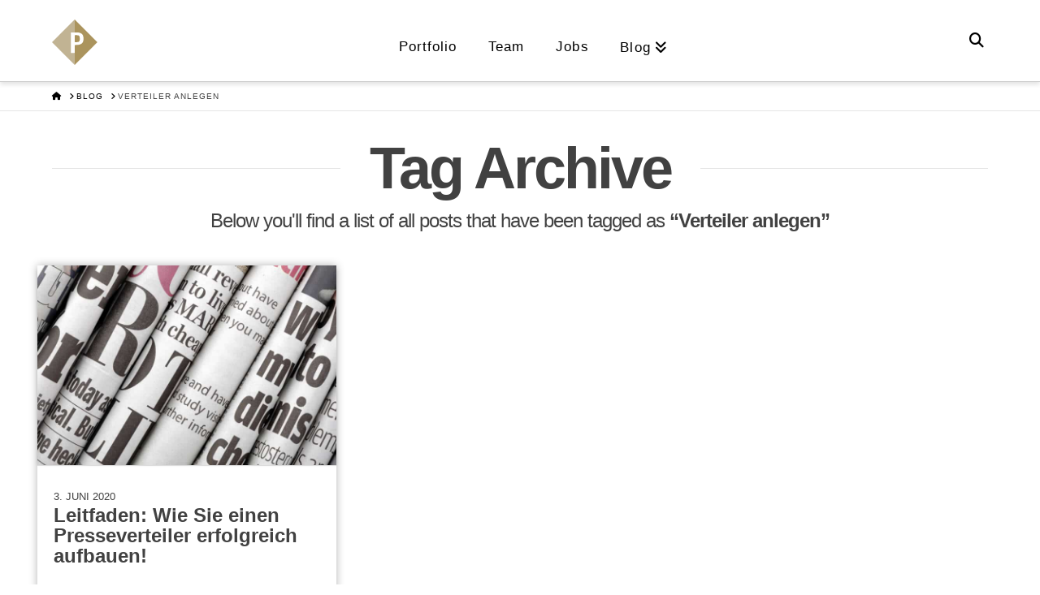

--- FILE ---
content_type: text/html; charset=UTF-8
request_url: https://prankl-consulting.com/tag/verteiler-anlegen/
body_size: 16009
content:

<!DOCTYPE html>
<html class="no-js" lang="de">
<head>
<meta charset="UTF-8">
<meta name="viewport" content="width=device-width, initial-scale=1.0">
<link rel="pingback" href="https://prankl-consulting.com/xmlrpc.php">
<meta name='robots' content='index, follow, max-image-preview:large, max-snippet:-1, max-video-preview:-1' />

	<!-- This site is optimized with the Yoast SEO plugin v26.7 - https://yoast.com/wordpress/plugins/seo/ -->
	<title>Verteiler anlegen Archive &#187; Prankl Consulting. Werbeagentur München</title>
	<link rel="canonical" href="https://prankl-consulting.com/tag/verteiler-anlegen/" />
	<meta property="og:locale" content="de_DE" />
	<meta property="og:type" content="article" />
	<meta property="og:title" content="Verteiler anlegen Archive &#187; Prankl Consulting. Werbeagentur München" />
	<meta property="og:url" content="https://prankl-consulting.com/tag/verteiler-anlegen/" />
	<meta property="og:site_name" content="Prankl Consulting. Werbeagentur München" />
	<meta name="twitter:card" content="summary_large_image" />
	<meta name="twitter:site" content="@pranklc" />
	<script type="application/ld+json" class="yoast-schema-graph">{"@context":"https://schema.org","@graph":[{"@type":"CollectionPage","@id":"https://prankl-consulting.com/tag/verteiler-anlegen/","url":"https://prankl-consulting.com/tag/verteiler-anlegen/","name":"Verteiler anlegen Archive &#187; Prankl Consulting. Werbeagentur München","isPartOf":{"@id":"https://prankl-consulting.com/#website"},"primaryImageOfPage":{"@id":"https://prankl-consulting.com/tag/verteiler-anlegen/#primaryimage"},"image":{"@id":"https://prankl-consulting.com/tag/verteiler-anlegen/#primaryimage"},"thumbnailUrl":"https://prankl-consulting.com/wp-content/uploads/2015/08/prankl_consulting_presseverteiler_01-scaled.jpg","breadcrumb":{"@id":"https://prankl-consulting.com/tag/verteiler-anlegen/#breadcrumb"},"inLanguage":"de"},{"@type":"ImageObject","inLanguage":"de","@id":"https://prankl-consulting.com/tag/verteiler-anlegen/#primaryimage","url":"https://prankl-consulting.com/wp-content/uploads/2015/08/prankl_consulting_presseverteiler_01-scaled.jpg","contentUrl":"https://prankl-consulting.com/wp-content/uploads/2015/08/prankl_consulting_presseverteiler_01-scaled.jpg","width":1386,"height":924,"caption":"Newspaper headlines shown side on in a stack of daily newspapers"},{"@type":"BreadcrumbList","@id":"https://prankl-consulting.com/tag/verteiler-anlegen/#breadcrumb","itemListElement":[{"@type":"ListItem","position":1,"name":"Startseite","item":"https://prankl-consulting.com/"},{"@type":"ListItem","position":2,"name":"Verteiler anlegen"}]},{"@type":"WebSite","@id":"https://prankl-consulting.com/#website","url":"https://prankl-consulting.com/","name":"Prankl Consulting. Werbeagentur München","description":"Wir beraten in Werbung, Marketing, Strategie und Projektmanagement.","publisher":{"@id":"https://prankl-consulting.com/#organization"},"potentialAction":[{"@type":"SearchAction","target":{"@type":"EntryPoint","urlTemplate":"https://prankl-consulting.com/?s={search_term_string}"},"query-input":{"@type":"PropertyValueSpecification","valueRequired":true,"valueName":"search_term_string"}}],"inLanguage":"de"},{"@type":"Organization","@id":"https://prankl-consulting.com/#organization","name":"Prankl Consulting","url":"https://prankl-consulting.com/","logo":{"@type":"ImageObject","inLanguage":"de","@id":"https://prankl-consulting.com/#/schema/logo/image/","url":"https://prankl-consulting.com/wp-content/uploads/2015/10/logo_340_neu.jpg","contentUrl":"https://prankl-consulting.com/wp-content/uploads/2015/10/logo_340_neu.jpg","width":197,"height":116,"caption":"Prankl Consulting"},"image":{"@id":"https://prankl-consulting.com/#/schema/logo/image/"},"sameAs":["https://www.facebook.com/pranklconsulting","https://x.com/pranklc"]}]}</script>
	<!-- / Yoast SEO plugin. -->


<link rel="alternate" type="application/rss+xml" title="Prankl Consulting. Werbeagentur München &raquo; Feed" href="https://prankl-consulting.com/feed/" />
<meta property="og:site_name" content="Prankl Consulting. Werbeagentur München"><meta property="og:title" content="Leitfaden: Wie Sie einen Presseverteiler erfolgreich aufbauen!"><meta property="og:description" content="Wir beraten in Werbung, Marketing, Strategie und Projektmanagement."><meta property="og:image" content="https://prankl-consulting.com/wp-content/uploads/2015/08/prankl_consulting_presseverteiler_01-scaled.jpg"><meta property="og:url" content="https://prankl-consulting.com/wie-sie-einen-presseverteiler-erfolgreich-aufbauen-ein-leitfaden/"><meta property="og:type" content="website"><link rel="alternate" type="application/rss+xml" title="Prankl Consulting. Werbeagentur München &raquo; Verteiler anlegen Schlagwort-Feed" href="https://prankl-consulting.com/tag/verteiler-anlegen/feed/" />
<style id='wp-img-auto-sizes-contain-inline-css' type='text/css'>
img:is([sizes=auto i],[sizes^="auto," i]){contain-intrinsic-size:3000px 1500px}
/*# sourceURL=wp-img-auto-sizes-contain-inline-css */
</style>
<style id='wp-emoji-styles-inline-css' type='text/css'>

	img.wp-smiley, img.emoji {
		display: inline !important;
		border: none !important;
		box-shadow: none !important;
		height: 1em !important;
		width: 1em !important;
		margin: 0 0.07em !important;
		vertical-align: -0.1em !important;
		background: none !important;
		padding: 0 !important;
	}
/*# sourceURL=wp-emoji-styles-inline-css */
</style>
<link rel='stylesheet' id='wp-block-library-css' href='https://prankl-consulting.com/wp-includes/css/dist/block-library/style.min.css?ver=6.9' type='text/css' media='all' />
<style id='wp-block-library-inline-css' type='text/css'>
/*wp_block_styles_on_demand_placeholder:697e867ebddbf*/
/*# sourceURL=wp-block-library-inline-css */
</style>
<style id='classic-theme-styles-inline-css' type='text/css'>
/*! This file is auto-generated */
.wp-block-button__link{color:#fff;background-color:#32373c;border-radius:9999px;box-shadow:none;text-decoration:none;padding:calc(.667em + 2px) calc(1.333em + 2px);font-size:1.125em}.wp-block-file__button{background:#32373c;color:#fff;text-decoration:none}
/*# sourceURL=/wp-includes/css/classic-themes.min.css */
</style>
<link rel='stylesheet' id='so-extends-buefy-styles-css' href='https://prankl-consulting.com/wp-content/plugins/siteorigin-extends/public/css/buefy.min.css?ver=6.9' type='text/css' media='all' />
<link rel='stylesheet' id='so-extends-styles-css' href='https://prankl-consulting.com/wp-content/plugins/siteorigin-extends/public/css/so-extends.min.css?ver=6.9' type='text/css' media='all' />
<link rel='stylesheet' id='wp-job-manager-job-listings-css' href='https://prankl-consulting.com/wp-content/plugins/wp-job-manager/assets/dist/css/job-listings.css?ver=598383a28ac5f9f156e4' type='text/css' media='all' />
<link rel='stylesheet' id='x-stack-css' href='https://prankl-consulting.com/wp-content/themes/x/framework/dist/css/site/stacks/integrity-light.css?ver=10.7.11' type='text/css' media='all' />
<link rel='stylesheet' id='main.min.css-css' href='https://prankl-consulting.com/wp-content/themes/x-child/public/css/main.min.css?ver=6.9' type='text/css' media='all' />
<link rel='stylesheet' id='font-awesome.min.css-css' href='https://prankl-consulting.com/wp-content/themes/x-child/public/css/font-awesome.min.css?ver=6.9' type='text/css' media='all' />
<link rel='stylesheet' id='x-child-css' href='https://prankl-consulting.com/wp-content/themes/x-child/style.css?ver=10.7.11' type='text/css' media='all' />
<link rel='stylesheet' id='borlabs-cookie-css' href='https://prankl-consulting.com/wp-content/cache/borlabs-cookie/borlabs-cookie_1_de.css?ver=2.3.6-2049' type='text/css' media='all' />
<style id='cs-inline-css' type='text/css'>
@media (min-width:1200px){.x-hide-xl{display:none !important;}}@media (min-width:979px) and (max-width:1199px){.x-hide-lg{display:none !important;}}@media (min-width:767px) and (max-width:978px){.x-hide-md{display:none !important;}}@media (min-width:480px) and (max-width:766px){.x-hide-sm{display:none !important;}}@media (max-width:479px){.x-hide-xs{display:none !important;}} a,h1 a:hover,h2 a:hover,h3 a:hover,h4 a:hover,h5 a:hover,h6 a:hover,.x-breadcrumb-wrap a:hover,.widget ul li a:hover,.widget ol li a:hover,.widget.widget_text ul li a,.widget.widget_text ol li a,.widget_nav_menu .current-menu-item > a,.x-accordion-heading .x-accordion-toggle:hover,.x-comment-author a:hover,.x-comment-time:hover,.x-recent-posts a:hover .h-recent-posts{color:rgb(107,210,217);}a:hover,.widget.widget_text ul li a:hover,.widget.widget_text ol li a:hover,.x-twitter-widget ul li a:hover{color:hsl(0,0%,0%);}.rev_slider_wrapper,a.x-img-thumbnail:hover,.x-slider-container.below,.page-template-template-blank-3-php .x-slider-container.above,.page-template-template-blank-6-php .x-slider-container.above{border-color:rgb(107,210,217);}.entry-thumb:before,.x-pagination span.current,.woocommerce-pagination span[aria-current],.flex-direction-nav a,.flex-control-nav a:hover,.flex-control-nav a.flex-active,.mejs-time-current,.x-dropcap,.x-skill-bar .bar,.x-pricing-column.featured h2,.h-comments-title small,.x-entry-share .x-share:hover,.x-highlight,.x-recent-posts .x-recent-posts-img:after{background-color:rgb(107,210,217);}.x-nav-tabs > .active > a,.x-nav-tabs > .active > a:hover{box-shadow:inset 0 3px 0 0 rgb(107,210,217);}.x-main{width:calc(75% - 2.463055%);}.x-sidebar{width:calc(100% - 2.463055% - 75%);}.x-comment-author,.x-comment-time,.comment-form-author label,.comment-form-email label,.comment-form-url label,.comment-form-rating label,.comment-form-comment label,.widget_calendar #wp-calendar caption,.widget.widget_rss li .rsswidget{font-family:inherit;font-weight:700;text-transform:uppercase;}.p-landmark-sub,.p-meta,input,button,select,textarea{font-family:inherit;}.widget ul li a,.widget ol li a,.x-comment-time{color:rgb(65,65,65);}.widget_text ol li a,.widget_text ul li a{color:rgb(107,210,217);}.widget_text ol li a:hover,.widget_text ul li a:hover{color:hsl(0,0%,0%);}.comment-form-author label,.comment-form-email label,.comment-form-url label,.comment-form-rating label,.comment-form-comment label,.widget_calendar #wp-calendar th,.p-landmark-sub strong,.widget_tag_cloud .tagcloud a:hover,.widget_tag_cloud .tagcloud a:active,.entry-footer a:hover,.entry-footer a:active,.x-breadcrumbs .current,.x-comment-author,.x-comment-author a{color:rgb(65,65,65);}.widget_calendar #wp-calendar th{border-color:rgb(65,65,65);}.h-feature-headline span i{background-color:rgb(65,65,65);}@media (max-width:978.98px){}html{font-size:18px;}@media (min-width:479px){html{font-size:18px;}}@media (min-width:766px){html{font-size:18px;}}@media (min-width:978px){html{font-size:18px;}}@media (min-width:1199px){html{font-size:18px;}}body{font-style:normal;font-weight:300;color:rgb(65,65,65);background:hsl(0,0%,100%);}.w-b{font-weight:300 !important;}h1,h2,h3,h4,h5,h6,.h1,.h2,.h3,.h4,.h5,.h6,.x-text-headline{font-family:inherit;font-style:normal;font-weight:700;text-transform:uppercase;}h1,.h1{letter-spacing:0em;}h2,.h2{letter-spacing:0em;}h3,.h3{letter-spacing:0em;}h4,.h4{letter-spacing:0em;}h5,.h5{letter-spacing:0em;}h6,.h6{letter-spacing:0em;}.w-h{font-weight:700 !important;}.x-container.width{width:90%;}.x-container.max{max-width:1500px;}.x-bar-content.x-container.width{flex-basis:90%;}.x-main.full{float:none;clear:both;display:block;width:auto;}@media (max-width:978.98px){.x-main.full,.x-main.left,.x-main.right,.x-sidebar.left,.x-sidebar.right{float:none;display:block;width:auto !important;}}.entry-header,.entry-content{font-size:1rem;}body,input,button,select,textarea{font-family:inherit;}h1,h2,h3,h4,h5,h6,.h1,.h2,.h3,.h4,.h5,.h6,h1 a,h2 a,h3 a,h4 a,h5 a,h6 a,.h1 a,.h2 a,.h3 a,.h4 a,.h5 a,.h6 a,blockquote{color:rgb(65,65,65);}.cfc-h-tx{color:rgb(65,65,65) !important;}.cfc-h-bd{border-color:rgb(65,65,65) !important;}.cfc-h-bg{background-color:rgb(65,65,65) !important;}.cfc-b-tx{color:rgb(65,65,65) !important;}.cfc-b-bd{border-color:rgb(65,65,65) !important;}.cfc-b-bg{background-color:rgb(65,65,65) !important;}.x-btn,.button,[type="submit"]{color:hsl(0,0%,100%);border-color:rgb(107,210,217);background-color:rgb(107,210,217);text-shadow:0 0.075em 0.075em rgba(0,0,0,0.5);}.x-btn:hover,.button:hover,[type="submit"]:hover{color:#ffffff;border-color:hsl(0,0%,0%);background-color:hsl(0,0%,0%);text-shadow:0 0.075em 0.075em rgba(0,0,0,0.5);}.x-btn.x-btn-real,.x-btn.x-btn-real:hover{margin-bottom:0.25em;text-shadow:0 0.075em 0.075em rgba(0,0,0,0.65);}.x-btn.x-btn-real{box-shadow:0 0.25em 0 0 #a71000,0 4px 9px rgba(0,0,0,0.75);}.x-btn.x-btn-real:hover{box-shadow:0 0.25em 0 0 #a71000,0 4px 9px rgba(0,0,0,0.75);}.x-btn.x-btn-flat,.x-btn.x-btn-flat:hover{margin-bottom:0;text-shadow:0 0.075em 0.075em rgba(0,0,0,0.65);box-shadow:none;}.x-btn.x-btn-transparent,.x-btn.x-btn-transparent:hover{margin-bottom:0;border-width:3px;text-shadow:none;text-transform:uppercase;background-color:transparent;box-shadow:none;}body .gform_wrapper .gfield_required{color:rgb(107,210,217);}body .gform_wrapper h2.gsection_title,body .gform_wrapper h3.gform_title,body .gform_wrapper .top_label .gfield_label,body .gform_wrapper .left_label .gfield_label,body .gform_wrapper .right_label .gfield_label{font-weight:700;}body .gform_wrapper h2.gsection_title{letter-spacing:0em!important;}body .gform_wrapper h3.gform_title{letter-spacing:0em!important;}body .gform_wrapper .top_label .gfield_label,body .gform_wrapper .left_label .gfield_label,body .gform_wrapper .right_label .gfield_label{color:rgb(65,65,65);}body .gform_wrapper .validation_message{font-weight:300;}.x-topbar .p-info a:hover,.x-widgetbar .widget ul li a:hover{color:rgb(107,210,217);}.x-topbar .p-info,.x-topbar .p-info a,.x-navbar .desktop .x-nav > li > a,.x-navbar .desktop .sub-menu a,.x-navbar .mobile .x-nav li > a,.x-breadcrumb-wrap a,.x-breadcrumbs .delimiter{color:hsl(0,0%,0%);}.x-navbar .desktop .x-nav > li > a:hover,.x-navbar .desktop .x-nav > .x-active > a,.x-navbar .desktop .x-nav > .current-menu-item > a,.x-navbar .desktop .sub-menu a:hover,.x-navbar .desktop .sub-menu .x-active > a,.x-navbar .desktop .sub-menu .current-menu-item > a,.x-navbar .desktop .x-nav .x-megamenu > .sub-menu > li > a,.x-navbar .mobile .x-nav li > a:hover,.x-navbar .mobile .x-nav .x-active > a,.x-navbar .mobile .x-nav .current-menu-item > a{color:#272727;}.x-navbar .desktop .x-nav > li > a:hover,.x-navbar .desktop .x-nav > .x-active > a,.x-navbar .desktop .x-nav > .current-menu-item > a{box-shadow:inset 0 4px 0 0 rgb(107,210,217);}.x-navbar .desktop .x-nav > li > a{height:100px;padding-top:50px;}.x-navbar .desktop .x-nav > li ul{top:calc(100px - 15px);}@media (max-width:979px){}.x-navbar-inner{min-height:100px;}.x-brand{margin-top:13px;font-family:inherit;font-size:42px;font-style:normal;font-weight:300;letter-spacing:0em;color:rgb(193,179,147);}.x-brand:hover,.x-brand:focus{color:rgb(193,179,147);}.x-brand img{width:calc(250px / 2);}.x-navbar .x-nav-wrap .x-nav > li > a{font-family:inherit;font-style:normal;font-weight:400;letter-spacing:0.07em;text-transform:uppercase;}.x-navbar .desktop .x-nav > li > a{font-size:15px;}.x-navbar .desktop .x-nav > li > a:not(.x-btn-navbar-woocommerce){padding-left:20px;padding-right:20px;}.x-navbar .desktop .x-nav > li > a > span{margin-right:-0.07em;}.x-btn-navbar{margin-top:20px;}.x-btn-navbar,.x-btn-navbar.collapsed{font-size:24px;}@media (max-width:979px){.x-widgetbar{left:0;right:0;}}.bg .mejs-container,.x-video .mejs-container{position:unset !important;} @font-face{font-family:'FontAwesomePro';font-style:normal;font-weight:900;font-display:block;src:url('https://prankl-consulting.com/wp-content/plugins/cornerstone/assets/fonts/fa-solid-900.woff2?ver=6.7.2') format('woff2'),url('https://prankl-consulting.com/wp-content/plugins/cornerstone/assets/fonts/fa-solid-900.ttf?ver=6.7.2') format('truetype');}[data-x-fa-pro-icon]{font-family:"FontAwesomePro" !important;}[data-x-fa-pro-icon]:before{content:attr(data-x-fa-pro-icon);}[data-x-icon],[data-x-icon-o],[data-x-icon-l],[data-x-icon-s],[data-x-icon-b],[data-x-icon-sr],[data-x-icon-ss],[data-x-icon-sl],[data-x-fa-pro-icon],[class*="cs-fa-"]{display:inline-flex;font-style:normal;font-weight:400;text-decoration:inherit;text-rendering:auto;-webkit-font-smoothing:antialiased;-moz-osx-font-smoothing:grayscale;}[data-x-icon].left,[data-x-icon-o].left,[data-x-icon-l].left,[data-x-icon-s].left,[data-x-icon-b].left,[data-x-icon-sr].left,[data-x-icon-ss].left,[data-x-icon-sl].left,[data-x-fa-pro-icon].left,[class*="cs-fa-"].left{margin-right:0.5em;}[data-x-icon].right,[data-x-icon-o].right,[data-x-icon-l].right,[data-x-icon-s].right,[data-x-icon-b].right,[data-x-icon-sr].right,[data-x-icon-ss].right,[data-x-icon-sl].right,[data-x-fa-pro-icon].right,[class*="cs-fa-"].right{margin-left:0.5em;}[data-x-icon]:before,[data-x-icon-o]:before,[data-x-icon-l]:before,[data-x-icon-s]:before,[data-x-icon-b]:before,[data-x-icon-sr]:before,[data-x-icon-ss]:before,[data-x-icon-sl]:before,[data-x-fa-pro-icon]:before,[class*="cs-fa-"]:before{line-height:1;}@font-face{font-family:'FontAwesome';font-style:normal;font-weight:900;font-display:block;src:url('https://prankl-consulting.com/wp-content/plugins/cornerstone/assets/fonts/fa-solid-900.woff2?ver=6.7.2') format('woff2'),url('https://prankl-consulting.com/wp-content/plugins/cornerstone/assets/fonts/fa-solid-900.ttf?ver=6.7.2') format('truetype');}[data-x-icon],[data-x-icon-s],[data-x-icon][class*="cs-fa-"]{font-family:"FontAwesome" !important;font-weight:900;}[data-x-icon]:before,[data-x-icon][class*="cs-fa-"]:before{content:attr(data-x-icon);}[data-x-icon-s]:before{content:attr(data-x-icon-s);}@font-face{font-family:'FontAwesomeRegular';font-style:normal;font-weight:400;font-display:block;src:url('https://prankl-consulting.com/wp-content/plugins/cornerstone/assets/fonts/fa-regular-400.woff2?ver=6.7.2') format('woff2'),url('https://prankl-consulting.com/wp-content/plugins/cornerstone/assets/fonts/fa-regular-400.ttf?ver=6.7.2') format('truetype');}@font-face{font-family:'FontAwesomePro';font-style:normal;font-weight:400;font-display:block;src:url('https://prankl-consulting.com/wp-content/plugins/cornerstone/assets/fonts/fa-regular-400.woff2?ver=6.7.2') format('woff2'),url('https://prankl-consulting.com/wp-content/plugins/cornerstone/assets/fonts/fa-regular-400.ttf?ver=6.7.2') format('truetype');}[data-x-icon-o]{font-family:"FontAwesomeRegular" !important;}[data-x-icon-o]:before{content:attr(data-x-icon-o);}@font-face{font-family:'FontAwesomeLight';font-style:normal;font-weight:300;font-display:block;src:url('https://prankl-consulting.com/wp-content/plugins/cornerstone/assets/fonts/fa-light-300.woff2?ver=6.7.2') format('woff2'),url('https://prankl-consulting.com/wp-content/plugins/cornerstone/assets/fonts/fa-light-300.ttf?ver=6.7.2') format('truetype');}@font-face{font-family:'FontAwesomePro';font-style:normal;font-weight:300;font-display:block;src:url('https://prankl-consulting.com/wp-content/plugins/cornerstone/assets/fonts/fa-light-300.woff2?ver=6.7.2') format('woff2'),url('https://prankl-consulting.com/wp-content/plugins/cornerstone/assets/fonts/fa-light-300.ttf?ver=6.7.2') format('truetype');}[data-x-icon-l]{font-family:"FontAwesomeLight" !important;font-weight:300;}[data-x-icon-l]:before{content:attr(data-x-icon-l);}@font-face{font-family:'FontAwesomeBrands';font-style:normal;font-weight:normal;font-display:block;src:url('https://prankl-consulting.com/wp-content/plugins/cornerstone/assets/fonts/fa-brands-400.woff2?ver=6.7.2') format('woff2'),url('https://prankl-consulting.com/wp-content/plugins/cornerstone/assets/fonts/fa-brands-400.ttf?ver=6.7.2') format('truetype');}[data-x-icon-b]{font-family:"FontAwesomeBrands" !important;}[data-x-icon-b]:before{content:attr(data-x-icon-b);}.widget.widget_rss li .rsswidget:before{content:"\f35d";padding-right:0.4em;font-family:"FontAwesome";}
/*# sourceURL=cs-inline-css */
</style>
<script type="text/javascript" src="https://prankl-consulting.com/wp-includes/js/jquery/jquery.min.js?ver=3.7.1" id="jquery-core-js"></script>
<script type="text/javascript" src="https://prankl-consulting.com/wp-includes/js/jquery/jquery-migrate.min.js?ver=3.4.1" id="jquery-migrate-js"></script>
<script type="text/javascript" src="https://prankl-consulting.com/wp-content/plugins/siteorigin-extends/public/css/css-vars-ponyfill@1?ver=6.9" id="so-extends-css-var-polyfill-js"></script>
<script type="text/javascript" src="https://prankl-consulting.com/wp-content/plugins/siteorigin-extends/public/js/so-extends.min.js?ver=6.9" id="so-extends-scripts-js"></script>
<script type="text/javascript" src="https://prankl-consulting.com/wp-content/plugins/siteorigin-extends/public/js/vue.min.js?ver=6.9" id="so-extends-vue-js"></script>
<script type="text/javascript" src="https://prankl-consulting.com/wp-content/plugins/siteorigin-extends/public/js/buefy.min.js?ver=6.9" id="so-extends-buefy-js"></script>
<script type="text/javascript" src="https://prankl-consulting.com/wp-content/themes/x-child/public/js/main.min.js?ver=1" id="custom-js"></script>
<script type="text/javascript" id="borlabs-cookie-prioritize-js-extra">
/* <![CDATA[ */
var borlabsCookiePrioritized = {"domain":"prankl-consulting.com","path":"/","version":"1","bots":"1","optInJS":{"statistics":{"matomo":"[base64]"}}};
//# sourceURL=borlabs-cookie-prioritize-js-extra
/* ]]> */
</script>
<script type="text/javascript" src="https://prankl-consulting.com/wp-content/plugins/borlabs-cookie/assets/javascript/borlabs-cookie-prioritize.min.js?ver=2.3.6" id="borlabs-cookie-prioritize-js"></script>
<link rel="https://api.w.org/" href="https://prankl-consulting.com/wp-json/" /><link rel="alternate" title="JSON" type="application/json" href="https://prankl-consulting.com/wp-json/wp/v2/tags/129" /><link rel="icon" href="https://prankl-consulting.com/wp-content/uploads/2015/08/cropped-Prankl_Consulting_P_595-32x32.jpg" sizes="32x32" />
<link rel="icon" href="https://prankl-consulting.com/wp-content/uploads/2015/08/cropped-Prankl_Consulting_P_595-192x192.jpg" sizes="192x192" />
<link rel="apple-touch-icon" href="https://prankl-consulting.com/wp-content/uploads/2015/08/cropped-Prankl_Consulting_P_595-180x180.jpg" />
<meta name="msapplication-TileImage" content="https://prankl-consulting.com/wp-content/uploads/2015/08/cropped-Prankl_Consulting_P_595-270x270.jpg" />
		<style type="text/css" id="wp-custom-css">
			.type-job_listing .entry-thumb {
	display: none;
}

#gform_wrapper_1 {
	display: block !important;
}

.gform_required_legend {
	display: none;
}




@media screen and (min-width:720px) {
/* Noch größer, noch mehr Regeln */
   body.single .entry-content iframe { width:1200px;
      height: 700px; }
}		</style>
		</head>
<body class="archive tag tag-verteiler-anlegen tag-129 wp-theme-x wp-child-theme-x-child is-loading wp_is_desktop x-integrity x-integrity-light x-child-theme-active x-full-width-layout-active x-full-width-active x-masonry-active x-archive-masonry-active prankl-consulting x-navbar-static-active cornerstone-v7_7_11 x-v10_7_11">


  
  
  <div id="x-root" class="x-root">

    
    <div id="top" class="site">

    

<header class="masthead masthead-inline" role="banner">
	
	

  <div class="x-navbar-wrap">
    <div class="x-navbar">
      <div class="x-navbar-inner">
        <div class="x-container max width">
          

<a href="https://prankl-consulting.com/" class="x-brand img" title="Wir beraten in Werbung, Marketing, Strategie und Projektmanagement.">
  <img src="/wp-content/themes/x-child/public/assets/img/logo.svg" alt="Wir beraten in Werbung, Marketing, Strategie und Projektmanagement."></a>          
<a href="#" id="x-btn-navbar" class="x-btn-navbar collapsed" data-x-toggle="collapse-b" data-x-toggleable="x-nav-wrap-mobile" aria-expanded="false" aria-controls="x-nav-wrap-mobile" role="button">
  <i class='x-framework-icon x-icon-bars' data-x-icon-s='&#xf0c9;' aria-hidden=true></i>  <span class="visually-hidden">Navigation</span>
</a>

<nav class="x-nav-wrap desktop" role="navigation">
  <ul id="menu-hauptmenue" class="x-nav"><li id="menu-item-22655" class="menu-item menu-item-type-custom menu-item-object-custom menu-item-home menu-item-22655"><a href="https://prankl-consulting.com/#portfolio"><span>Portfolio<i class="x-icon x-framework-icon x-framework-icon-menu" aria-hidden="true" data-x-icon-s="&#xf103;"></i></span></a></li>
<li id="menu-item-6233" class="menu-item menu-item-type-custom menu-item-object-custom menu-item-home menu-item-6233"><a href="https://prankl-consulting.com/#team"><span>Team<i class="x-icon x-framework-icon x-framework-icon-menu" aria-hidden="true" data-x-icon-s="&#xf103;"></i></span></a></li>
<li id="menu-item-21104" class="menu-item menu-item-type-post_type menu-item-object-page menu-item-21104"><a href="https://prankl-consulting.com/jobs/"><span>Jobs<i class="x-icon x-framework-icon x-framework-icon-menu" aria-hidden="true" data-x-icon-s="&#xf103;"></i></span></a></li>
<li id="menu-item-5666" class="menu-item menu-item-type-post_type menu-item-object-page current_page_parent menu-item-has-children menu-item-5666"><a href="https://prankl-consulting.com/blog/"><span>Blog<i class="x-icon x-framework-icon x-framework-icon-menu" aria-hidden="true" data-x-icon-s="&#xf103;"></i></span></a>
<ul class="sub-menu">
	<li id="menu-item-22660" class="menu-item menu-item-type-taxonomy menu-item-object-category menu-item-22660 tax-item tax-item-920"><a href="https://prankl-consulting.com/category/contentagentur/"><span>Contentagentur<i class="x-icon x-framework-icon x-framework-icon-menu" aria-hidden="true" data-x-icon-s="&#xf103;"></i></span></a></li>
	<li id="menu-item-22665" class="menu-item menu-item-type-taxonomy menu-item-object-category menu-item-22665 tax-item tax-item-922"><a href="https://prankl-consulting.com/category/designagentur/"><span>Designagentur<i class="x-icon x-framework-icon x-framework-icon-menu" aria-hidden="true" data-x-icon-s="&#xf103;"></i></span></a></li>
	<li id="menu-item-22664" class="menu-item menu-item-type-taxonomy menu-item-object-category menu-item-22664 tax-item tax-item-915"><a href="https://prankl-consulting.com/category/digitalagentur/"><span>Digitalagentur<i class="x-icon x-framework-icon x-framework-icon-menu" aria-hidden="true" data-x-icon-s="&#xf103;"></i></span></a></li>
	<li id="menu-item-22662" class="menu-item menu-item-type-taxonomy menu-item-object-category menu-item-22662 tax-item tax-item-919"><a href="https://prankl-consulting.com/category/filmproduktion/"><span>Filmproduktion<i class="x-icon x-framework-icon x-framework-icon-menu" aria-hidden="true" data-x-icon-s="&#xf103;"></i></span></a></li>
	<li id="menu-item-22667" class="menu-item menu-item-type-taxonomy menu-item-object-category menu-item-22667 tax-item tax-item-917"><a href="https://prankl-consulting.com/category/livestream-agentur/"><span>Livestream-Agentur<i class="x-icon x-framework-icon x-framework-icon-menu" aria-hidden="true" data-x-icon-s="&#xf103;"></i></span></a></li>
	<li id="menu-item-22661" class="menu-item menu-item-type-taxonomy menu-item-object-category menu-item-22661 tax-item tax-item-916"><a href="https://prankl-consulting.com/category/pr-agentur/"><span>PR-Agentur<i class="x-icon x-framework-icon x-framework-icon-menu" aria-hidden="true" data-x-icon-s="&#xf103;"></i></span></a></li>
	<li id="menu-item-22666" class="menu-item menu-item-type-taxonomy menu-item-object-category menu-item-22666 tax-item tax-item-921"><a href="https://prankl-consulting.com/category/strategieberatung/"><span>Strategieberatung<i class="x-icon x-framework-icon x-framework-icon-menu" aria-hidden="true" data-x-icon-s="&#xf103;"></i></span></a></li>
	<li id="menu-item-22663" class="menu-item menu-item-type-taxonomy menu-item-object-category menu-item-22663 tax-item tax-item-918"><a href="https://prankl-consulting.com/category/werbeagentur/"><span>Werbeagentur<i class="x-icon x-framework-icon x-framework-icon-menu" aria-hidden="true" data-x-icon-s="&#xf103;"></i></span></a></li>
</ul>
</li>
<li class="menu-item x-menu-item x-menu-item-search"><a href="#" class="x-btn-navbar-search" aria-label="Navigation Search"><span><i class='x-framework-icon x-icon-search' data-x-icon-s='&#xf002;' aria-hidden=true></i><span class="x-hidden-desktop"> Search</span></span></a></li></ul></nav>

<div id="x-nav-wrap-mobile" class="x-nav-wrap mobile x-collapsed" data-x-toggleable="x-nav-wrap-mobile" data-x-toggle-collapse="1" aria-hidden="true" aria-labelledby="x-btn-navbar">
  <ul id="menu-hauptmenue-1" class="x-nav"><li class="menu-item menu-item-type-custom menu-item-object-custom menu-item-home menu-item-22655"><a href="https://prankl-consulting.com/#portfolio"><span>Portfolio<i class="x-icon x-framework-icon x-framework-icon-menu" aria-hidden="true" data-x-icon-s="&#xf103;"></i></span></a></li>
<li class="menu-item menu-item-type-custom menu-item-object-custom menu-item-home menu-item-6233"><a href="https://prankl-consulting.com/#team"><span>Team<i class="x-icon x-framework-icon x-framework-icon-menu" aria-hidden="true" data-x-icon-s="&#xf103;"></i></span></a></li>
<li class="menu-item menu-item-type-post_type menu-item-object-page menu-item-21104"><a href="https://prankl-consulting.com/jobs/"><span>Jobs<i class="x-icon x-framework-icon x-framework-icon-menu" aria-hidden="true" data-x-icon-s="&#xf103;"></i></span></a></li>
<li class="menu-item menu-item-type-post_type menu-item-object-page current_page_parent menu-item-has-children menu-item-5666"><a href="https://prankl-consulting.com/blog/"><span>Blog<i class="x-icon x-framework-icon x-framework-icon-menu" aria-hidden="true" data-x-icon-s="&#xf103;"></i></span></a>
<ul class="sub-menu">
	<li class="menu-item menu-item-type-taxonomy menu-item-object-category menu-item-22660 tax-item tax-item-920"><a href="https://prankl-consulting.com/category/contentagentur/"><span>Contentagentur<i class="x-icon x-framework-icon x-framework-icon-menu" aria-hidden="true" data-x-icon-s="&#xf103;"></i></span></a></li>
	<li class="menu-item menu-item-type-taxonomy menu-item-object-category menu-item-22665 tax-item tax-item-922"><a href="https://prankl-consulting.com/category/designagentur/"><span>Designagentur<i class="x-icon x-framework-icon x-framework-icon-menu" aria-hidden="true" data-x-icon-s="&#xf103;"></i></span></a></li>
	<li class="menu-item menu-item-type-taxonomy menu-item-object-category menu-item-22664 tax-item tax-item-915"><a href="https://prankl-consulting.com/category/digitalagentur/"><span>Digitalagentur<i class="x-icon x-framework-icon x-framework-icon-menu" aria-hidden="true" data-x-icon-s="&#xf103;"></i></span></a></li>
	<li class="menu-item menu-item-type-taxonomy menu-item-object-category menu-item-22662 tax-item tax-item-919"><a href="https://prankl-consulting.com/category/filmproduktion/"><span>Filmproduktion<i class="x-icon x-framework-icon x-framework-icon-menu" aria-hidden="true" data-x-icon-s="&#xf103;"></i></span></a></li>
	<li class="menu-item menu-item-type-taxonomy menu-item-object-category menu-item-22667 tax-item tax-item-917"><a href="https://prankl-consulting.com/category/livestream-agentur/"><span>Livestream-Agentur<i class="x-icon x-framework-icon x-framework-icon-menu" aria-hidden="true" data-x-icon-s="&#xf103;"></i></span></a></li>
	<li class="menu-item menu-item-type-taxonomy menu-item-object-category menu-item-22661 tax-item tax-item-916"><a href="https://prankl-consulting.com/category/pr-agentur/"><span>PR-Agentur<i class="x-icon x-framework-icon x-framework-icon-menu" aria-hidden="true" data-x-icon-s="&#xf103;"></i></span></a></li>
	<li class="menu-item menu-item-type-taxonomy menu-item-object-category menu-item-22666 tax-item tax-item-921"><a href="https://prankl-consulting.com/category/strategieberatung/"><span>Strategieberatung<i class="x-icon x-framework-icon x-framework-icon-menu" aria-hidden="true" data-x-icon-s="&#xf103;"></i></span></a></li>
	<li class="menu-item menu-item-type-taxonomy menu-item-object-category menu-item-22663 tax-item tax-item-918"><a href="https://prankl-consulting.com/category/werbeagentur/"><span>Werbeagentur<i class="x-icon x-framework-icon x-framework-icon-menu" aria-hidden="true" data-x-icon-s="&#xf103;"></i></span></a></li>
</ul>
</li>
<li class="menu-item x-menu-item x-menu-item-search"><a href="#" class="x-btn-navbar-search" aria-label="Navigation Search"><span><i class='x-framework-icon x-icon-search' data-x-icon-s='&#xf002;' aria-hidden=true></i><span class="x-hidden-desktop"> Search</span></span></a></li></ul></div>

        </div>
      </div>
    </div>
  </div>

	
  
    <div class="x-breadcrumb-wrap">
      <div class="x-container max width">

        <div class="x-breadcrumbs" itemscope itemtype="http://schema.org/BreadcrumbList" aria-label="Breadcrumb Navigation"><span itemprop="itemListElement" itemscope itemtype="http://schema.org/ListItem"><a itemtype="http://schema.org/Thing" itemprop="item" href="https://prankl-consulting.com/" class=""><span itemprop="name"><span class="home"><i class='x-framework-icon x-icon-home' data-x-icon-s='&#xf015;' aria-hidden=true></i></span><span class="visually-hidden">Home</span></span></a> <span class="delimiter"><i class='x-framework-icon x-icon-angle-right' data-x-icon-s='&#xf105;' aria-hidden=true></i></span> <meta itemprop="position" content="1"></span><span itemprop="itemListElement" itemscope itemtype="http://schema.org/ListItem"><a itemtype="http://schema.org/Thing" itemprop="item" href="https://prankl-consulting.com/blog/" class=""><span itemprop="name">Blog</span></a> <span class="delimiter"><i class='x-framework-icon x-icon-angle-right' data-x-icon-s='&#xf105;' aria-hidden=true></i></span> <meta itemprop="position" content="2"></span><span itemprop="itemListElement" itemscope itemtype="http://schema.org/ListItem"><a itemtype="http://schema.org/Thing" itemprop="item" href="https://prankl-consulting.com/tag/verteiler-anlegen/" title="You Are Here" class="current "><span itemprop="name">Verteiler anlegen</span></a><meta itemprop="position" content="3"></span></div>
        
      </div>
    </div>

  </header>



  
  <header class="x-header-landmark x-container max width">
    <h1 class="h-landmark"><span>Tag Archive</span></h1>
    <p class="p-landmark-sub"><span>Below you'll find a list of all posts that have been tagged as <strong>&ldquo;Verteiler anlegen&rdquo;</strong></span></p>
  </header>


  <div class="x-container max width offset">
    <div class="x-main full" role="main">

      

  
<script>

  document.addEventListener('DOMContentLoaded', () => {
    var $ = window.jQuery;
    if (!$ || !$.xIsotope) {
      console.warn('Missing jQuery or Isotope')
      return;
    }

    
    var $container = $('#x-iso-container');

    $container.before('<span id="x-isotope-loading" class="x-loading"><span>');

    function loadIsotope() {
      $container.xIsotope({
        itemSelector   : '.x-iso-container > *',
        resizable      : true,
        filter         : '*',
                containerStyle : {
          overflow : 'hidden',
          position : 'relative'
        }
      });
      $('#x-isotope-loading').stop(true,true).fadeOut(300);
      $('#x-iso-container > *').each(function(i) {
        $(this).delay(i * 150).animate({'opacity' : 1}, 500, 'xEaseIsotope');
      });
    }

    if (document.readyState === 'complete') {
      loadIsotope()
    } else {
      $(window).on('load', loadIsotope);
    }


    $(window).xsmartresize(function() {
      $container.xIsotope({  });
    });

  });

</script>

  <div id="x-iso-container" class="x-iso-container x-iso-container-posts cols-3">

                            
<article id="post-3707" class="post-3707 post type-post status-publish format-standard has-post-thumbnail hentry category-pr-agentur tag-journalisten tag-journalisten-finden tag-journalisten-recherchieren tag-krisenkommunikation tag-oeffentlichkeitsarbeit tag-presse tag-presseaussendung tag-presseverteiler tag-presseverteiler-aufbauen tag-verteiler-anlegen">
	<div class="entry-featured">
					<img width="768" height="512" src="https://prankl-consulting.com/wp-content/uploads/2015/08/prankl_consulting_presseverteiler_01-768x512.jpg" class="attachment-medium_large size-medium_large wp-post-image" alt="Newspaper headlines" decoding="async" fetchpriority="high" srcset="https://prankl-consulting.com/wp-content/uploads/2015/08/prankl_consulting_presseverteiler_01-768x512.jpg 768w, https://prankl-consulting.com/wp-content/uploads/2015/08/prankl_consulting_presseverteiler_01-300x200.jpg 300w, https://prankl-consulting.com/wp-content/uploads/2015/08/prankl_consulting_presseverteiler_01-1024x683.jpg 1024w, https://prankl-consulting.com/wp-content/uploads/2015/08/prankl_consulting_presseverteiler_01-1536x1024.jpg 1536w, https://prankl-consulting.com/wp-content/uploads/2015/08/prankl_consulting_presseverteiler_01-2048x1365.jpg 2048w, https://prankl-consulting.com/wp-content/uploads/2015/08/prankl_consulting_presseverteiler_01-860x573.jpg 860w, https://prankl-consulting.com/wp-content/uploads/2015/08/prankl_consulting_presseverteiler_01-450x300.jpg 450w, https://prankl-consulting.com/wp-content/uploads/2015/08/prankl_consulting_presseverteiler_01-240x160.jpg 240w, https://prankl-consulting.com/wp-content/uploads/2015/08/prankl_consulting_presseverteiler_01-1920x1280.jpg 1920w, https://prankl-consulting.com/wp-content/uploads/2015/08/prankl_consulting_presseverteiler_01-100x67.jpg 100w, https://prankl-consulting.com/wp-content/uploads/2015/08/prankl_consulting_presseverteiler_01-1088x725.jpg 1088w, https://prankl-consulting.com/wp-content/uploads/2015/08/prankl_consulting_presseverteiler_01-1500x1000.jpg 1500w, https://prankl-consulting.com/wp-content/uploads/2015/08/prankl_consulting_presseverteiler_01-scaled.jpg 1386w" sizes="(max-width: 768px) 100vw, 768px" />			</div>
	<div class="entry-wrap">
		
<header class="entry-header">
    <p class="p-meta"><span><i class='x-framework-icon x-icon-pencil' data-x-icon-s='&#xf303;' aria-hidden=true></i> Prankl Martin</span><span><time class="entry-date" datetime="2020-06-03T13:00:00+02:00"><i class='x-framework-icon x-icon-calendar' data-x-icon-s='&#xf073;' aria-hidden=true></i> 3. Juni 2020</time></span><span><a href="https://prankl-consulting.com/category/pr-agentur/" title="View all posts in: &ldquo;PR-Agentur\&rdquo;"><i class='x-framework-icon x-icon-bookmark' data-x-icon-s='&#xf02e;' aria-hidden=true></i>PR-Agentur</a></span></p>  <h2 class="entry-title">
    <a href="https://prankl-consulting.com/wie-sie-einen-presseverteiler-erfolgreich-aufbauen-ein-leitfaden/" title="Permalink to: &quot;Leitfaden: Wie Sie einen Presseverteiler erfolgreich aufbauen!&quot;">Leitfaden: Wie Sie einen Presseverteiler erfolgreich aufbauen!</a>
  </h2>
    </header>		


<div class="entry-content excerpt">


  <p>Wer im Bereich Presse- und Öffentlichkeitsarbeit zuhause ist, weiß um die Bedeutung eines gut gepflegten Presseverteilers. Die Idee: Den richtigen Medienvertretern die für sie relevanten Nachrichten zukommen lassen. Für alle, die von Null mit dem Aufbau eines Presseverteilers starten, ist es eine Mammutaufgabe. Mit einigen Tipps und Tricks führt die Verteilerpflege aber zum Erfolg.</p>


</div>

	</div>
	
  <footer class="entry-footer cf">
    <a href="https://prankl-consulting.com/tag/journalisten/" rel="tag">Journalisten</a><a href="https://prankl-consulting.com/tag/journalisten-finden/" rel="tag">Journalisten finden</a><a href="https://prankl-consulting.com/tag/journalisten-recherchieren/" rel="tag">Journalisten recherchieren</a><a href="https://prankl-consulting.com/tag/krisenkommunikation/" rel="tag">Krisenkommunikation</a><a href="https://prankl-consulting.com/tag/oeffentlichkeitsarbeit/" rel="tag">Öffentlichkeitsarbeit</a><a href="https://prankl-consulting.com/tag/presse/" rel="tag">Presse</a><a href="https://prankl-consulting.com/tag/presseaussendung/" rel="tag">Presseaussendung</a><a href="https://prankl-consulting.com/tag/presseverteiler/" rel="tag">Presseverteiler</a><a href="https://prankl-consulting.com/tag/presseverteiler-aufbauen/" rel="tag">Presseverteiler aufbauen</a><a href="https://prankl-consulting.com/tag/verteiler-anlegen/" rel="tag">Verteiler anlegen</a>  </footer>
</article>                  
  </div>



    </div>

    


  </div>


<div class="ct-footer-wrapper">
      

  <footer class="x-colophon top">
    <div class="x-container max width">

      <div class="x-column x-md x-1-3"><div id="custom_html-2" class="widget_text widget widget_custom_html"><h4 class="h-widget">Wir freuen uns auf Sie</h4><div class="textwidget custom-html-widget"><div class="content">
	<p>Trausnitzstraße 8<br>
	81671 München</p>
	<div><span class="has-text-weight-bold">Tel: </span><a href="tel:+498941414530"> 089 41 41 453 0</a></div>
	<div><span class="has-text-weight-bold">Mail: </span><a href="mailto:hello@prankl-consulting.de">hello@prankl-consulting.de</a></div>
</div>

<div class="social-icons">
	<a href="https://www.facebook.com/pranklconsulting" title="Facebook" target="blank" rel="noopener noreferrer" class="facebook" style="outline: none;"><i data-x-icon-b="" aria-hidden="true" class="x-icon-facebook-square"></i></a>
	<a href="https://twitter.com/PranklC" title="Twitter" target="blank" rel="noopener noreferrer" class="twitter"><i data-x-icon-b="" aria-hidden="true" class="x-icon-twitter-square"></i></a>
	<a href="https://www.linkedin.com/company/prankl-consulting" title="LinkedIn" target="blank" rel="noopener noreferrer" class="linkedin"><i data-x-icon-b="" aria-hidden="true" class="x-icon-linkedin-square"></i></a>
	<a href="https://www.youtube.com/pranklconsultingde" title="YouTube" target="blank" rel="noopener noreferrer" class="youtube"><i data-x-icon-b="" aria-hidden="true" class="x-icon-youtube-square"></i></a>
	<a href="https://www.instagram.com/pranklconsulting/" title="Instagram" target="blank" rel="noopener noreferrer" class="instagram"><i data-x-icon-b="" aria-hidden="true" class="x-icon-instagram"></i></a>
	
	
</div></div></div></div><div class="x-column x-md x-1-3"><div id="nav_menu-3" class="widget widget_nav_menu"><h4 class="h-widget">Digitale Kommunikation, Strategie, Content, Web, Film und PR aus München.</h4><div class="menu-footer-secondary-container"><ul id="menu-footer-secondary" class="menu"><li id="menu-item-5687" class="menu-item menu-item-type-post_type menu-item-object-page menu-item-5687"><a href="https://prankl-consulting.com/360-grad-aufnahmen/"><i class='x-framework-icon x-framework-icon-initial' data-x-icon-l='&#xf0da;' aria-hidden=true></i>360 Grad Aufnahmen<i class='x-framework-icon x-framework-icon-menu' data-x-icon-s='&#xf053;' aria-hidden=true></i></a></li>
<li id="menu-item-22843" class="menu-item menu-item-type-post_type menu-item-object-page menu-item-22843"><a href="https://prankl-consulting.com/ihre-marketing-agentur-muenchen/"><i class='x-framework-icon x-framework-icon-initial' data-x-icon-l='&#xf0da;' aria-hidden=true></i>Ihre Marketing Agentur München<i class='x-framework-icon x-framework-icon-menu' data-x-icon-s='&#xf053;' aria-hidden=true></i></a></li>
<li id="menu-item-22694" class="menu-item menu-item-type-custom menu-item-object-custom menu-item-22694"><a href="https://prankl-consulting.com/livestreaming-service-muenchen/"><i class='x-framework-icon x-framework-icon-initial' data-x-icon-l='&#xf0da;' aria-hidden=true></i>Livestreaming Service München<i class='x-framework-icon x-framework-icon-menu' data-x-icon-s='&#xf053;' aria-hidden=true></i></a></li>
<li id="menu-item-6444" class="menu-item menu-item-type-post_type menu-item-object-page menu-item-6444"><a href="https://prankl-consulting.com/facebook_livestream_service_muenchen/"><i class='x-framework-icon x-framework-icon-initial' data-x-icon-l='&#xf0da;' aria-hidden=true></i>Facebook Livestream Service<i class='x-framework-icon x-framework-icon-menu' data-x-icon-s='&#xf053;' aria-hidden=true></i></a></li>
<li id="menu-item-22693" class="menu-item menu-item-type-post_type menu-item-object-page menu-item-22693"><a href="https://prankl-consulting.com/sea-seo-smo-muenchen/"><i class='x-framework-icon x-framework-icon-initial' data-x-icon-l='&#xf0da;' aria-hidden=true></i>SEA, SEO &#038; SMO &#8211; Ihre SEO Agentur für München und Bayern<i class='x-framework-icon x-framework-icon-menu' data-x-icon-s='&#xf053;' aria-hidden=true></i></a></li>
<li id="menu-item-6531" class="menu-item menu-item-type-post_type menu-item-object-page menu-item-6531"><a href="https://prankl-consulting.com/web-to-print_muenchen/"><i class='x-framework-icon x-framework-icon-initial' data-x-icon-l='&#xf0da;' aria-hidden=true></i>Web to Print München<i class='x-framework-icon x-framework-icon-menu' data-x-icon-s='&#xf053;' aria-hidden=true></i></a></li>
<li id="menu-item-24792" class="menu-item menu-item-type-post_type menu-item-object-page menu-item-24792"><a href="https://prankl-consulting.com/webdesign_wordpress_web_homepage_design_muenchen/"><i class='x-framework-icon x-framework-icon-initial' data-x-icon-l='&#xf0da;' aria-hidden=true></i>Homepage Gestaltung, WordPress, Webdesign  München<i class='x-framework-icon x-framework-icon-menu' data-x-icon-s='&#xf053;' aria-hidden=true></i></a></li>
<li id="menu-item-22844" class="menu-item menu-item-type-post_type menu-item-object-page menu-item-22844"><a href="https://prankl-consulting.com/werbeagentur-aying/"><i class='x-framework-icon x-framework-icon-initial' data-x-icon-l='&#xf0da;' aria-hidden=true></i>Professionelle Werbeagentur Aying<i class='x-framework-icon x-framework-icon-menu' data-x-icon-s='&#xf053;' aria-hidden=true></i></a></li>
<li id="menu-item-22696" class="menu-item menu-item-type-post_type menu-item-object-post menu-item-22696"><a href="https://prankl-consulting.com/live-streaming-anbieter-finden/"><i class='x-framework-icon x-framework-icon-initial' data-x-icon-l='&#xf0da;' aria-hidden=true></i>Wie man den richtigen Live-Streaming-Anbieter findet<i class='x-framework-icon x-framework-icon-menu' data-x-icon-s='&#xf053;' aria-hidden=true></i></a></li>
<li id="menu-item-22697" class="menu-item menu-item-type-post_type menu-item-object-post menu-item-22697"><a href="https://prankl-consulting.com/wie-sie-einen-presseverteiler-erfolgreich-aufbauen-ein-leitfaden/"><i class='x-framework-icon x-framework-icon-initial' data-x-icon-l='&#xf0da;' aria-hidden=true></i>Leitfaden: Wie Sie einen Presseverteiler erfolgreich aufbauen!<i class='x-framework-icon x-framework-icon-menu' data-x-icon-s='&#xf053;' aria-hidden=true></i></a></li>
</ul></div></div></div><div class="x-column x-md x-1-3 last"><div id="categories-3" class="widget widget_categories"><h4 class="h-widget">Was uns bewegt</h4>
			<ul>
					<li class="cat-item cat-item-1"><a href="https://prankl-consulting.com/category/allgemein/">Allgemein</a>
</li>
	<li class="cat-item cat-item-920"><a href="https://prankl-consulting.com/category/contentagentur/">Contentagentur</a>
</li>
	<li class="cat-item cat-item-922"><a href="https://prankl-consulting.com/category/designagentur/">Designagentur</a>
</li>
	<li class="cat-item cat-item-915"><a href="https://prankl-consulting.com/category/digitalagentur/">Digitalagentur</a>
</li>
	<li class="cat-item cat-item-919"><a href="https://prankl-consulting.com/category/filmproduktion/">Filmproduktion</a>
</li>
	<li class="cat-item cat-item-917"><a href="https://prankl-consulting.com/category/livestream-agentur/">Livestream-Agentur</a>
</li>
	<li class="cat-item cat-item-916"><a href="https://prankl-consulting.com/category/pr-agentur/">PR-Agentur</a>
</li>
	<li class="cat-item cat-item-921"><a href="https://prankl-consulting.com/category/strategieberatung/">Strategieberatung</a>
</li>
	<li class="cat-item cat-item-4895"><a href="https://prankl-consulting.com/category/webdesign/">Webdesign</a>
</li>
	<li class="cat-item cat-item-918"><a href="https://prankl-consulting.com/category/werbeagentur/">Werbeagentur</a>
</li>
			</ul>

			</div><div id="block-5" class="widget widget_block"><img decoding="async" src="https://prankl-consulting.com/wp-content/uploads/2022/03/Logo-IU-Praxispartner_web.jpeg" width="150px" height="auto" /></div><div id="block-7" class="widget widget_block"><a href="#" class="_brlbs-btn-cookie-preference borlabs-cookie-preference">Cookie Einstellungen</a></div></div>
    </div>
  </footer>


  
    <footer class="x-colophon bottom" role="contentinfo">
      <div class="x-container max width">

                  
<ul id="menu-footer-menue" class="x-nav"><li id="menu-item-22497" class="menu-item menu-item-type-post_type menu-item-object-page menu-item-22497"><a href="https://prankl-consulting.com/contact/">Kontakt</a></li>
<li id="menu-item-22499" class="menu-item menu-item-type-post_type menu-item-object-page menu-item-22499"><a href="https://prankl-consulting.com/jobs/">Jobs</a></li>
<li id="menu-item-22494" class="menu-item menu-item-type-post_type menu-item-object-page menu-item-22494"><a href="https://prankl-consulting.com/impressum/">Impressum</a></li>
<li id="menu-item-22495" class="menu-item menu-item-type-post_type menu-item-object-page menu-item-privacy-policy menu-item-22495"><a rel="privacy-policy" href="https://prankl-consulting.com/datenschutzerklaerung/">Datenschutzerklärung</a></li>
<li id="menu-item-22496" class="menu-item menu-item-type-post_type menu-item-object-page menu-item-22496"><a href="https://prankl-consulting.com/agb/">AGBs</a></li>
<li id="menu-item-23605" class="menu-item menu-item-type-post_type menu-item-object-page menu-item-23605"><a href="https://prankl-consulting.com/livestream-agb/">Livestream AGBs</a></li>
<li id="menu-item-22498" class="menu-item menu-item-type-post_type menu-item-object-page menu-item-22498"><a href="https://prankl-consulting.com/disclaimer/">Disclaimer</a></li>
</ul>        
        
        
      </div>
    </footer>

  </div>

    
      <div class="x-searchform-overlay">
        <div class="x-searchform-overlay-inner">
          <div class="x-container max width">
            <form method="get" id="searchform" class="form-search center-text" action="https://prankl-consulting.com/">
              <label for="s" class="cfc-h-tx tt-upper">Type and Press &ldquo;enter&rdquo; to Search</label>
              <input type="text" id="s" class="search-query cfc-h-tx center-text tt-upper" name="s">
                           </form>
          </div>
        </div>
      </div>

      
    </div> <!-- END .x-site -->

    
  </div> <!-- END .x-root -->

<script type="speculationrules">
{"prefetch":[{"source":"document","where":{"and":[{"href_matches":"/*"},{"not":{"href_matches":["/wp-*.php","/wp-admin/*","/wp-content/uploads/*","/wp-content/*","/wp-content/plugins/*","/wp-content/themes/x-child/*","/wp-content/themes/x/*","/*\\?(.+)"]}},{"not":{"selector_matches":"a[rel~=\"nofollow\"]"}},{"not":{"selector_matches":".no-prefetch, .no-prefetch a"}}]},"eagerness":"conservative"}]}
</script>
<!--googleoff: all--><div data-nosnippet><script id="BorlabsCookieBoxWrap" type="text/template"><div
    id="BorlabsCookieBox"
    class="BorlabsCookie"
    role="dialog"
    aria-labelledby="CookieBoxTextHeadline"
    aria-describedby="CookieBoxTextDescription"
    aria-modal="true"
>
    <div class="bottom-center" style="display: none;">
        <div class="_brlbs-bar-wrap">
            <div class="_brlbs-bar">
                <div class="cookie-box">
                    <div class="container">
                        <div class="row align-items-center">
                            <div class="col-12 col-sm-9">
                                <div class="row">
                                    
                                    <div class="col-12">
                                        <span role="heading" aria-level="3" class="_brlbs-h3" id="CookieBoxTextHeadline">Datenschutzeinstellungen</span>
                                        <p id="CookieBoxTextDescription"><span class="_brlbs-paragraph _brlbs-text-description">Wir nutzen Cookies auf unserer Website. Einige von ihnen sind essenziell, während andere uns helfen, diese Website und Ihre Erfahrung zu verbessern.</span> <span class="_brlbs-paragraph _brlbs-text-confirm-age">Wenn Sie unter 16 Jahre alt sind und Ihre Zustimmung zu freiwilligen Diensten geben möchten, müssen Sie Ihre Erziehungsberechtigten um Erlaubnis bitten.</span> <span class="_brlbs-paragraph _brlbs-text-technology">Wir verwenden Cookies und andere Technologien auf unserer Website. Einige von ihnen sind essenziell, während andere uns helfen, diese Website und Ihre Erfahrung zu verbessern.</span> <span class="_brlbs-paragraph _brlbs-text-personal-data">Personenbezogene Daten können verarbeitet werden (z. B. IP-Adressen), z. B. für personalisierte Anzeigen und Inhalte oder Anzeigen- und Inhaltsmessung.</span> <span class="_brlbs-paragraph _brlbs-text-more-information">Weitere Informationen über die Verwendung Ihrer Daten finden Sie in unserer  <a class="_brlbs-cursor" href="https://prankl-consulting.com/datenschutzerklaerung/">Datenschutzerklärung</a>.</span> <span class="_brlbs-paragraph _brlbs-text-revoke">Sie können Ihre Auswahl jederzeit unter <a class="_brlbs-cursor" href="#" data-cookie-individual>Einstellungen</a> widerrufen oder anpassen.</span></p>
                                    </div>
                                </div>

                                                                    <ul
                                                                            >
                                                                                                                                    <li
                                                                                                        data-borlabs-cookie-group="essential"
                                                >
                                                    Essenziell                                                </li>
                                                                                                                                                                                <li
                                                                                                        data-borlabs-cookie-group="statistics"
                                                >
                                                    Statistiken                                                </li>
                                                                                                                                                                                                                                                                    <li
                                                                                                        data-borlabs-cookie-group="external-media"
                                                >
                                                    Externe Medien                                                </li>
                                                                                                                        </ul>
                                                            </div>

                            <div class="col-12 col-sm-3">
                                <p class="_brlbs-accept">
                                    <a
                                        href="#"
                                        tabindex="0"
                                        role="button"
                                        id="CookieBoxSaveButton"
                                        class="_brlbs-btn _brlbs-btn-accept-all _brlbs-cursor"
                                        data-cookie-accept
                                    >
                                        Ich akzeptiere                                    </a>
                                </p>

                                                                    <p class="_brlbs-refuse-btn">
                                        <a
                                            href="#"
                                            tabindex="0"
                                            role="button"
                                            class="_brlbs-btn _brlbs-cursor"
                                            data-cookie-refuse
                                        >
                                            Nur essenzielle Cookies akzeptieren                                        </a>
                                    </p>
                                
                                <p class="_brlbs-manage-btn ">
                                    <a
                                        href="#"
                                        tabindex="0"
                                        role="button"
                                        class="_brlbs-cursor _brlbs-btn "
                                        data-cookie-individual
                                    >
                                        Individuelle Datenschutzeinstellungen                                    </a>
                                </p>

                                <p class="_brlbs-legal">
                                    <a
                                        href="#"
                                        tabindex="0"
                                        role="button"
                                        class="_brlbs-cursor"
                                        data-cookie-individual
                                    >
                                        Cookie-Details                                    </a>

                                                                            <span class="_brlbs-separator"></span>
                                        <a
                                            tabindex="0"
                                            href="https://prankl-consulting.com/datenschutzerklaerung/"
                                        >
                                            Datenschutzerklärung                                        </a>
                                    
                                                                            <span class="_brlbs-separator"></span>
                                        <a
                                            tabindex="0"
                                            href="https://prankl-consulting.com/impressum/"
                                        >
                                            Impressum                                        </a>
                                                                    </p>
                            </div>
                        </div>
                    </div>
                </div>

                <div
    class="cookie-preference"
    aria-hidden="true"
    role="dialog"
    aria-describedby="CookiePrefDescription"
    aria-modal="true"
>
    <div class="container not-visible">
        <div class="row no-gutters">
            <div class="col-12">
                <div class="row no-gutters align-items-top">
                    <div class="col-12">
                        <div class="_brlbs-flex-center">
                                                    <span role="heading" aria-level="3" class="_brlbs-h3">Datenschutzeinstellungen</span>
                        </div>

                        <p id="CookiePrefDescription">
                            <span class="_brlbs-paragraph _brlbs-text-confirm-age">Wenn Sie unter 16 Jahre alt sind und Ihre Zustimmung zu freiwilligen Diensten geben möchten, müssen Sie Ihre Erziehungsberechtigten um Erlaubnis bitten.</span> <span class="_brlbs-paragraph _brlbs-text-technology">Wir verwenden Cookies und andere Technologien auf unserer Website. Einige von ihnen sind essenziell, während andere uns helfen, diese Website und Ihre Erfahrung zu verbessern.</span> <span class="_brlbs-paragraph _brlbs-text-personal-data">Personenbezogene Daten können verarbeitet werden (z. B. IP-Adressen), z. B. für personalisierte Anzeigen und Inhalte oder Anzeigen- und Inhaltsmessung.</span> <span class="_brlbs-paragraph _brlbs-text-more-information">Weitere Informationen über die Verwendung Ihrer Daten finden Sie in unserer  <a class="_brlbs-cursor" href="https://prankl-consulting.com/datenschutzerklaerung/">Datenschutzerklärung</a>.</span> <span class="_brlbs-paragraph _brlbs-text-description">Hier finden Sie eine Übersicht über alle verwendeten Cookies. Sie können Ihre Einwilligung zu ganzen Kategorien geben oder sich weitere Informationen anzeigen lassen und so nur bestimmte Cookies auswählen.</span>                        </p>

                        <div class="row no-gutters align-items-center">
                            <div class="col-12 col-sm-10">
                                <p class="_brlbs-accept">
                                                                            <a
                                            href="#"
                                            class="_brlbs-btn _brlbs-btn-accept-all _brlbs-cursor"
                                            tabindex="0"
                                            role="button"
                                            data-cookie-accept-all
                                        >
                                            Alle akzeptieren                                        </a>
                                        
                                    <a
                                        href="#"
                                        id="CookiePrefSave"
                                        tabindex="0"
                                        role="button"
                                        class="_brlbs-btn _brlbs-cursor"
                                        data-cookie-accept
                                    >
                                        Speichern                                    </a>

                                                                            <a
                                            href="#"
                                            class="_brlbs-btn _brlbs-refuse-btn _brlbs-cursor"
                                            tabindex="0"
                                            role="button"
                                            data-cookie-refuse
                                        >
                                            Nur essenzielle Cookies akzeptieren                                        </a>
                                                                    </p>
                            </div>

                            <div class="col-12 col-sm-2">
                                <p class="_brlbs-refuse">
                                    <a
                                        href="#"
                                        class="_brlbs-cursor"
                                        tabindex="0"
                                        role="button"
                                        data-cookie-back
                                    >
                                        Zurück                                    </a>

                                                                    </p>
                            </div>
                        </div>
                    </div>
                </div>

                <div data-cookie-accordion>
                                            <fieldset>
                            <legend class="sr-only">Datenschutzeinstellungen</legend>

                                                                                                <div class="bcac-item">
                                        <div class="d-flex flex-row">
                                            <label class="w-75">
                                                <span role="heading" aria-level="4" class="_brlbs-h4">Essenziell (1)</span>
                                            </label>

                                            <div class="w-25 text-right">
                                                                                            </div>
                                        </div>

                                        <div class="d-block">
                                            <p>Essenzielle Cookies ermöglichen grundlegende Funktionen und sind für die einwandfreie Funktion der Website erforderlich.</p>

                                            <p class="text-center">
                                                <a
                                                    href="#"
                                                    class="_brlbs-cursor d-block"
                                                    tabindex="0"
                                                    role="button"
                                                    data-cookie-accordion-target="essential"
                                                >
                                                    <span data-cookie-accordion-status="show">
                                                        Cookie-Informationen anzeigen                                                    </span>

                                                    <span data-cookie-accordion-status="hide" class="borlabs-hide">
                                                        Cookie-Informationen ausblenden                                                    </span>
                                                </a>
                                            </p>
                                        </div>

                                        <div
                                            class="borlabs-hide"
                                            data-cookie-accordion-parent="essential"
                                        >
                                                                                            <table>
                                                    
                                                    <tr>
                                                        <th scope="row">Name</th>
                                                        <td>
                                                            <label>
                                                                Borlabs Cookie                                                            </label>
                                                        </td>
                                                    </tr>

                                                    <tr>
                                                        <th scope="row">Anbieter</th>
                                                        <td>Eigentümer dieser Website<span>, </span><a href="https://prankl-consulting.com/impressum/">Impressum</a></td>
                                                    </tr>

                                                                                                            <tr>
                                                            <th scope="row">Zweck</th>
                                                            <td>Speichert die Einstellungen der Besucher, die in der Cookie Box von Borlabs Cookie ausgewählt wurden.</td>
                                                        </tr>
                                                        
                                                    
                                                    
                                                                                                            <tr>
                                                            <th scope="row">Cookie Name</th>
                                                            <td>borlabs-cookie</td>
                                                        </tr>
                                                        
                                                                                                            <tr>
                                                            <th scope="row">Cookie Laufzeit</th>
                                                            <td>1 Jahr</td>
                                                        </tr>
                                                                                                        </table>
                                                                                        </div>
                                    </div>
                                                                                                                                        <div class="bcac-item">
                                        <div class="d-flex flex-row">
                                            <label class="w-75">
                                                <span role="heading" aria-level="4" class="_brlbs-h4">Statistiken (2)</span>
                                            </label>

                                            <div class="w-25 text-right">
                                                                                                    <label class="_brlbs-btn-switch">
                                                        <span class="sr-only">Statistiken</span>
                                                        <input
                                                            tabindex="0"
                                                            id="borlabs-cookie-group-statistics"
                                                            type="checkbox"
                                                            name="cookieGroup[]"
                                                            value="statistics"
                                                             checked                                                            data-borlabs-cookie-switch
                                                        />
                                                        <span class="_brlbs-slider"></span>
                                                        <span
                                                            class="_brlbs-btn-switch-status"
                                                            data-active="An"
                                                            data-inactive="Aus">
                                                        </span>
                                                    </label>
                                                                                                </div>
                                        </div>

                                        <div class="d-block">
                                            <p>Statistik Cookies erfassen Informationen anonym. Diese Informationen helfen uns zu verstehen, wie unsere Besucher unsere Website nutzen.</p>

                                            <p class="text-center">
                                                <a
                                                    href="#"
                                                    class="_brlbs-cursor d-block"
                                                    tabindex="0"
                                                    role="button"
                                                    data-cookie-accordion-target="statistics"
                                                >
                                                    <span data-cookie-accordion-status="show">
                                                        Cookie-Informationen anzeigen                                                    </span>

                                                    <span data-cookie-accordion-status="hide" class="borlabs-hide">
                                                        Cookie-Informationen ausblenden                                                    </span>
                                                </a>
                                            </p>
                                        </div>

                                        <div
                                            class="borlabs-hide"
                                            data-cookie-accordion-parent="statistics"
                                        >
                                                                                            <table>
                                                                                                            <tr>
                                                            <th scope="row">Akzeptieren</th>
                                                            <td>
                                                                <label class="_brlbs-btn-switch _brlbs-btn-switch--textRight">
                                                                    <span class="sr-only">Google Analytics</span>
                                                                    <input
                                                                        id="borlabs-cookie-google-analytics"
                                                                        tabindex="0"
                                                                        type="checkbox" data-cookie-group="statistics"
                                                                        name="cookies[statistics][]"
                                                                        value="google-analytics"
                                                                         checked                                                                        data-borlabs-cookie-switch
                                                                    />

                                                                    <span class="_brlbs-slider"></span>

                                                                    <span
                                                                        class="_brlbs-btn-switch-status"
                                                                        data-active="An"
                                                                        data-inactive="Aus"
                                                                        aria-hidden="true">
                                                                    </span>
                                                                </label>
                                                            </td>
                                                        </tr>
                                                        
                                                    <tr>
                                                        <th scope="row">Name</th>
                                                        <td>
                                                            <label>
                                                                Google Analytics                                                            </label>
                                                        </td>
                                                    </tr>

                                                    <tr>
                                                        <th scope="row">Anbieter</th>
                                                        <td>Google Ireland Limited, Gordon House, Barrow Street, Dublin 4, Ireland</td>
                                                    </tr>

                                                                                                            <tr>
                                                            <th scope="row">Zweck</th>
                                                            <td>Cookie von Google für Website-Analysen. Erzeugt statistische Daten darüber, wie der Besucher die Website nutzt.</td>
                                                        </tr>
                                                        
                                                                                                            <tr>
                                                            <th scope="row">Datenschutzerklärung</th>
                                                            <td class="_brlbs-pp-url">
                                                                <a
                                                                    href="https://policies.google.com/privacy?hl=de"
                                                                    target="_blank"
                                                                    rel="nofollow noopener noreferrer"
                                                                >
                                                                    https://policies.google.com/privacy?hl=de                                                                </a>
                                                            </td>
                                                        </tr>
                                                        
                                                                                                            <tr>
                                                            <th scope="row">Host(s)</th>
                                                            <td>prankl-consulting.com</td>
                                                        </tr>
                                                        
                                                                                                            <tr>
                                                            <th scope="row">Cookie Name</th>
                                                            <td>_ga,_gat,_gid</td>
                                                        </tr>
                                                        
                                                                                                            <tr>
                                                            <th scope="row">Cookie Laufzeit</th>
                                                            <td>2 Jahre</td>
                                                        </tr>
                                                                                                        </table>
                                                                                                <table>
                                                                                                            <tr>
                                                            <th scope="row">Akzeptieren</th>
                                                            <td>
                                                                <label class="_brlbs-btn-switch _brlbs-btn-switch--textRight">
                                                                    <span class="sr-only">Matomo</span>
                                                                    <input
                                                                        id="borlabs-cookie-matomo"
                                                                        tabindex="0"
                                                                        type="checkbox" data-cookie-group="statistics"
                                                                        name="cookies[statistics][]"
                                                                        value="matomo"
                                                                         checked                                                                        data-borlabs-cookie-switch
                                                                    />

                                                                    <span class="_brlbs-slider"></span>

                                                                    <span
                                                                        class="_brlbs-btn-switch-status"
                                                                        data-active="An"
                                                                        data-inactive="Aus"
                                                                        aria-hidden="true">
                                                                    </span>
                                                                </label>
                                                            </td>
                                                        </tr>
                                                        
                                                    <tr>
                                                        <th scope="row">Name</th>
                                                        <td>
                                                            <label>
                                                                Matomo                                                            </label>
                                                        </td>
                                                    </tr>

                                                    <tr>
                                                        <th scope="row">Anbieter</th>
                                                        <td>Prankl Consulting. Werbeagentur München</td>
                                                    </tr>

                                                                                                            <tr>
                                                            <th scope="row">Zweck</th>
                                                            <td>Cookie von Matomo für Website-Analysen. Erzeugt statistische Daten darüber, wie der Besucher die Website nutzt.</td>
                                                        </tr>
                                                        
                                                                                                            <tr>
                                                            <th scope="row">Datenschutzerklärung</th>
                                                            <td class="_brlbs-pp-url">
                                                                <a
                                                                    href="https://prankl-consulting.com/datenschutzerklaerung/"
                                                                    target="_blank"
                                                                    rel="nofollow noopener noreferrer"
                                                                >
                                                                    https://prankl-consulting.com/datenschutzerklaerung/                                                                </a>
                                                            </td>
                                                        </tr>
                                                        
                                                    
                                                                                                            <tr>
                                                            <th scope="row">Cookie Name</th>
                                                            <td>_pk_*.*</td>
                                                        </tr>
                                                        
                                                                                                            <tr>
                                                            <th scope="row">Cookie Laufzeit</th>
                                                            <td>13 Monate</td>
                                                        </tr>
                                                                                                        </table>
                                                                                        </div>
                                    </div>
                                                                                                                                                                                                        <div class="bcac-item">
                                        <div class="d-flex flex-row">
                                            <label class="w-75">
                                                <span role="heading" aria-level="4" class="_brlbs-h4">Externe Medien (1)</span>
                                            </label>

                                            <div class="w-25 text-right">
                                                                                                    <label class="_brlbs-btn-switch">
                                                        <span class="sr-only">Externe Medien</span>
                                                        <input
                                                            tabindex="0"
                                                            id="borlabs-cookie-group-external-media"
                                                            type="checkbox"
                                                            name="cookieGroup[]"
                                                            value="external-media"
                                                             checked                                                            data-borlabs-cookie-switch
                                                        />
                                                        <span class="_brlbs-slider"></span>
                                                        <span
                                                            class="_brlbs-btn-switch-status"
                                                            data-active="An"
                                                            data-inactive="Aus">
                                                        </span>
                                                    </label>
                                                                                                </div>
                                        </div>

                                        <div class="d-block">
                                            <p>Inhalte von Videoplattformen und Social-Media-Plattformen werden standardmäßig blockiert. Wenn Cookies von externen Medien akzeptiert werden, bedarf der Zugriff auf diese Inhalte keiner manuellen Einwilligung mehr.</p>

                                            <p class="text-center">
                                                <a
                                                    href="#"
                                                    class="_brlbs-cursor d-block"
                                                    tabindex="0"
                                                    role="button"
                                                    data-cookie-accordion-target="external-media"
                                                >
                                                    <span data-cookie-accordion-status="show">
                                                        Cookie-Informationen anzeigen                                                    </span>

                                                    <span data-cookie-accordion-status="hide" class="borlabs-hide">
                                                        Cookie-Informationen ausblenden                                                    </span>
                                                </a>
                                            </p>
                                        </div>

                                        <div
                                            class="borlabs-hide"
                                            data-cookie-accordion-parent="external-media"
                                        >
                                                                                            <table>
                                                                                                            <tr>
                                                            <th scope="row">Akzeptieren</th>
                                                            <td>
                                                                <label class="_brlbs-btn-switch _brlbs-btn-switch--textRight">
                                                                    <span class="sr-only">YouTube</span>
                                                                    <input
                                                                        id="borlabs-cookie-youtube"
                                                                        tabindex="0"
                                                                        type="checkbox" data-cookie-group="external-media"
                                                                        name="cookies[external-media][]"
                                                                        value="youtube"
                                                                         checked                                                                        data-borlabs-cookie-switch
                                                                    />

                                                                    <span class="_brlbs-slider"></span>

                                                                    <span
                                                                        class="_brlbs-btn-switch-status"
                                                                        data-active="An"
                                                                        data-inactive="Aus"
                                                                        aria-hidden="true">
                                                                    </span>
                                                                </label>
                                                            </td>
                                                        </tr>
                                                        
                                                    <tr>
                                                        <th scope="row">Name</th>
                                                        <td>
                                                            <label>
                                                                YouTube                                                            </label>
                                                        </td>
                                                    </tr>

                                                    <tr>
                                                        <th scope="row">Anbieter</th>
                                                        <td>Google Ireland Limited, Gordon House, Barrow Street, Dublin 4, Ireland</td>
                                                    </tr>

                                                                                                            <tr>
                                                            <th scope="row">Zweck</th>
                                                            <td>Wird verwendet, um YouTube-Inhalte zu entsperren.</td>
                                                        </tr>
                                                        
                                                                                                            <tr>
                                                            <th scope="row">Datenschutzerklärung</th>
                                                            <td class="_brlbs-pp-url">
                                                                <a
                                                                    href="https://policies.google.com/privacy"
                                                                    target="_blank"
                                                                    rel="nofollow noopener noreferrer"
                                                                >
                                                                    https://policies.google.com/privacy                                                                </a>
                                                            </td>
                                                        </tr>
                                                        
                                                                                                            <tr>
                                                            <th scope="row">Host(s)</th>
                                                            <td>google.com</td>
                                                        </tr>
                                                        
                                                                                                            <tr>
                                                            <th scope="row">Cookie Name</th>
                                                            <td>NID</td>
                                                        </tr>
                                                        
                                                                                                            <tr>
                                                            <th scope="row">Cookie Laufzeit</th>
                                                            <td>6 Monate</td>
                                                        </tr>
                                                                                                        </table>
                                                                                        </div>
                                    </div>
                                                                                                </fieldset>
                                        </div>

                <div class="d-flex justify-content-between">
                    <p class="_brlbs-branding flex-fill">
                                            </p>

                    <p class="_brlbs-legal flex-fill">
                                                    <a href="https://prankl-consulting.com/datenschutzerklaerung/">
                                Datenschutzerklärung                            </a>
                            
                                                    <span class="_brlbs-separator"></span>
                            
                                                    <a href="https://prankl-consulting.com/impressum/">
                                Impressum                            </a>
                                                </p>
                </div>
            </div>
        </div>
    </div>
</div>
            </div>
        </div>
    </div>
</div>
</script></div><!--googleon: all--><script type="text/javascript" id="cs-js-extra">
/* <![CDATA[ */
var csJsData = {"linkSelector":"#x-root a[href*=\"#\"]","bp":{"base":4,"ranges":[0,480,767,979,1200],"count":4}};
//# sourceURL=cs-js-extra
/* ]]> */
</script>
<script type="text/javascript" src="https://prankl-consulting.com/wp-content/plugins/cornerstone/assets/js/site/cs-classic.7.7.11.js?ver=7.7.11" id="cs-js"></script>
<script type="text/javascript" id="x-site-js-extra">
/* <![CDATA[ */
var xJsData = {"icons":{"down":"\u003Ci class='x-framework-icon x-icon-angle-double-down' data-x-icon-s='&#xf103;' aria-hidden=true\u003E\u003C/i\u003E","subindicator":"\u003Ci class=\"x-icon x-framework-icon x-icon-angle-double-down\" aria-hidden=\"true\" data-x-icon-s=\"&#xf103;\"\u003E\u003C/i\u003E","previous":"\u003Ci class='x-framework-icon x-icon-previous' data-x-icon-s='&#xf053;' aria-hidden=true\u003E\u003C/i\u003E","next":"\u003Ci class='x-framework-icon x-icon-next' data-x-icon-s='&#xf054;' aria-hidden=true\u003E\u003C/i\u003E","star":"\u003Ci class='x-framework-icon x-icon-star' data-x-icon-s='&#xf005;' aria-hidden=true\u003E\u003C/i\u003E"}};
//# sourceURL=x-site-js-extra
/* ]]> */
</script>
<script type="text/javascript" src="https://prankl-consulting.com/wp-content/themes/x/framework/dist/js/site/x.js?ver=10.7.11" id="x-site-js"></script>
<script type="text/javascript" id="x-stack-js-extra">
/* <![CDATA[ */
var xJsStackData = [];
//# sourceURL=x-stack-js-extra
/* ]]> */
</script>
<script type="text/javascript" src="https://prankl-consulting.com/wp-content/themes/x/framework/dist/js/site/stack.js?ver=10.7.11" id="x-stack-js"></script>
<script type="text/javascript" id="borlabs-cookie-js-extra">
/* <![CDATA[ */
var borlabsCookieConfig = {"ajaxURL":"https://prankl-consulting.com/wp-admin/admin-ajax.php","language":"de","animation":"1","animationDelay":"1","animationIn":"_brlbs-fadeInUp","animationOut":"_brlbs-fadeOutDown","blockContent":"","boxLayout":"bar","boxLayoutAdvanced":"","automaticCookieDomainAndPath":"1","cookieDomain":"prankl-consulting.com","cookiePath":"/","cookieSameSite":"Lax","cookieSecure":"1","cookieLifetime":"365","cookieLifetimeEssentialOnly":"182","crossDomainCookie":[],"cookieBeforeConsent":"","cookiesForBots":"1","cookieVersion":"1","hideCookieBoxOnPages":[],"respectDoNotTrack":"","reloadAfterConsent":"","reloadAfterOptOut":"1","showCookieBox":"1","cookieBoxIntegration":"javascript","ignorePreSelectStatus":"1","cookies":{"essential":["borlabs-cookie"],"statistics":["google-analytics","matomo"],"marketing":[],"external-media":["youtube"]}};
var borlabsCookieCookies = {"essential":{"borlabs-cookie":{"cookieNameList":{"borlabs-cookie":"borlabs-cookie"},"settings":{"blockCookiesBeforeConsent":"0"}}},"statistics":{"google-analytics":{"cookieNameList":{"_ga":"_ga","_gat":"_gat","_gid":"_gid"},"settings":{"blockCookiesBeforeConsent":"1","trackingId":"UA-65775414-2"},"optInJS":"[base64]","optOutJS":""},"matomo":{"cookieNameList":{"_pk_*.*":"_pk_*.*"},"settings":{"blockCookiesBeforeConsent":"0","prioritize":"1","asyncOptOutCode":"0","matomoUrl":"https://analytics.stream1.eu/matomo/","matomoSiteId":"1"},"optInJS":"","optOutJS":""}},"external-media":{"youtube":{"cookieNameList":{"NID":"NID"},"settings":{"blockCookiesBeforeConsent":"0"},"optInJS":"PHNjcmlwdD5pZih0eXBlb2Ygd2luZG93LkJvcmxhYnNDb29raWUgPT09ICJvYmplY3QiKSB7IHdpbmRvdy5Cb3JsYWJzQ29va2llLnVuYmxvY2tDb250ZW50SWQoInlvdXR1YmUiKTsgfTwvc2NyaXB0Pg==","optOutJS":""}}};
//# sourceURL=borlabs-cookie-js-extra
/* ]]> */
</script>
<script type="text/javascript" src="https://prankl-consulting.com/wp-content/plugins/borlabs-cookie/assets/javascript/borlabs-cookie.min.js?ver=2.3.6" id="borlabs-cookie-js"></script>
<script type="text/javascript" id="borlabs-cookie-js-after">
/* <![CDATA[ */
document.addEventListener("DOMContentLoaded", function (e) {
var borlabsCookieContentBlocker = {"facebook": {"id": "facebook","global": function (contentBlockerData) {  },"init": function (el, contentBlockerData) { if(typeof FB === "object") { FB.XFBML.parse(el.parentElement); } },"settings": {"executeGlobalCodeBeforeUnblocking":false}},"default": {"id": "default","global": function (contentBlockerData) {  },"init": function (el, contentBlockerData) {  },"settings": {"executeGlobalCodeBeforeUnblocking":false}},"googlemaps": {"id": "googlemaps","global": function (contentBlockerData) {  },"init": function (el, contentBlockerData) {  },"settings": {"executeGlobalCodeBeforeUnblocking":false}},"instagram": {"id": "instagram","global": function (contentBlockerData) {  },"init": function (el, contentBlockerData) { if (typeof instgrm === "object") { instgrm.Embeds.process(); } },"settings": {"executeGlobalCodeBeforeUnblocking":false}},"openstreetmap": {"id": "openstreetmap","global": function (contentBlockerData) {  },"init": function (el, contentBlockerData) {  },"settings": {"executeGlobalCodeBeforeUnblocking":false}},"twitter": {"id": "twitter","global": function (contentBlockerData) {  },"init": function (el, contentBlockerData) {  },"settings": {"executeGlobalCodeBeforeUnblocking":false}},"vimeo": {"id": "vimeo","global": function (contentBlockerData) {  },"init": function (el, contentBlockerData) {  },"settings": {"executeGlobalCodeBeforeUnblocking":false,"saveThumbnails":false,"videoWrapper":false}},"youtube": {"id": "youtube","global": function (contentBlockerData) {  },"init": function (el, contentBlockerData) {  },"settings": {"executeGlobalCodeBeforeUnblocking":false,"changeURLToNoCookie":true,"saveThumbnails":false,"thumbnailQuality":"maxresdefault","videoWrapper":false}}};
    var BorlabsCookieInitCheck = function () {

    if (typeof window.BorlabsCookie === "object" && typeof window.jQuery === "function") {

        if (typeof borlabsCookiePrioritized !== "object") {
            borlabsCookiePrioritized = { optInJS: {} };
        }

        window.BorlabsCookie.init(borlabsCookieConfig, borlabsCookieCookies, borlabsCookieContentBlocker, borlabsCookiePrioritized.optInJS);
    } else {
        window.setTimeout(BorlabsCookieInitCheck, 50);
    }
};

BorlabsCookieInitCheck();});
//# sourceURL=borlabs-cookie-js-after
/* ]]> */
</script>
<script id="wp-emoji-settings" type="application/json">
{"baseUrl":"https://s.w.org/images/core/emoji/17.0.2/72x72/","ext":".png","svgUrl":"https://s.w.org/images/core/emoji/17.0.2/svg/","svgExt":".svg","source":{"concatemoji":"https://prankl-consulting.com/wp-includes/js/wp-emoji-release.min.js?ver=6.9"}}
</script>
<script type="module">
/* <![CDATA[ */
/*! This file is auto-generated */
const a=JSON.parse(document.getElementById("wp-emoji-settings").textContent),o=(window._wpemojiSettings=a,"wpEmojiSettingsSupports"),s=["flag","emoji"];function i(e){try{var t={supportTests:e,timestamp:(new Date).valueOf()};sessionStorage.setItem(o,JSON.stringify(t))}catch(e){}}function c(e,t,n){e.clearRect(0,0,e.canvas.width,e.canvas.height),e.fillText(t,0,0);t=new Uint32Array(e.getImageData(0,0,e.canvas.width,e.canvas.height).data);e.clearRect(0,0,e.canvas.width,e.canvas.height),e.fillText(n,0,0);const a=new Uint32Array(e.getImageData(0,0,e.canvas.width,e.canvas.height).data);return t.every((e,t)=>e===a[t])}function p(e,t){e.clearRect(0,0,e.canvas.width,e.canvas.height),e.fillText(t,0,0);var n=e.getImageData(16,16,1,1);for(let e=0;e<n.data.length;e++)if(0!==n.data[e])return!1;return!0}function u(e,t,n,a){switch(t){case"flag":return n(e,"\ud83c\udff3\ufe0f\u200d\u26a7\ufe0f","\ud83c\udff3\ufe0f\u200b\u26a7\ufe0f")?!1:!n(e,"\ud83c\udde8\ud83c\uddf6","\ud83c\udde8\u200b\ud83c\uddf6")&&!n(e,"\ud83c\udff4\udb40\udc67\udb40\udc62\udb40\udc65\udb40\udc6e\udb40\udc67\udb40\udc7f","\ud83c\udff4\u200b\udb40\udc67\u200b\udb40\udc62\u200b\udb40\udc65\u200b\udb40\udc6e\u200b\udb40\udc67\u200b\udb40\udc7f");case"emoji":return!a(e,"\ud83e\u1fac8")}return!1}function f(e,t,n,a){let r;const o=(r="undefined"!=typeof WorkerGlobalScope&&self instanceof WorkerGlobalScope?new OffscreenCanvas(300,150):document.createElement("canvas")).getContext("2d",{willReadFrequently:!0}),s=(o.textBaseline="top",o.font="600 32px Arial",{});return e.forEach(e=>{s[e]=t(o,e,n,a)}),s}function r(e){var t=document.createElement("script");t.src=e,t.defer=!0,document.head.appendChild(t)}a.supports={everything:!0,everythingExceptFlag:!0},new Promise(t=>{let n=function(){try{var e=JSON.parse(sessionStorage.getItem(o));if("object"==typeof e&&"number"==typeof e.timestamp&&(new Date).valueOf()<e.timestamp+604800&&"object"==typeof e.supportTests)return e.supportTests}catch(e){}return null}();if(!n){if("undefined"!=typeof Worker&&"undefined"!=typeof OffscreenCanvas&&"undefined"!=typeof URL&&URL.createObjectURL&&"undefined"!=typeof Blob)try{var e="postMessage("+f.toString()+"("+[JSON.stringify(s),u.toString(),c.toString(),p.toString()].join(",")+"));",a=new Blob([e],{type:"text/javascript"});const r=new Worker(URL.createObjectURL(a),{name:"wpTestEmojiSupports"});return void(r.onmessage=e=>{i(n=e.data),r.terminate(),t(n)})}catch(e){}i(n=f(s,u,c,p))}t(n)}).then(e=>{for(const n in e)a.supports[n]=e[n],a.supports.everything=a.supports.everything&&a.supports[n],"flag"!==n&&(a.supports.everythingExceptFlag=a.supports.everythingExceptFlag&&a.supports[n]);var t;a.supports.everythingExceptFlag=a.supports.everythingExceptFlag&&!a.supports.flag,a.supports.everything||((t=a.source||{}).concatemoji?r(t.concatemoji):t.wpemoji&&t.twemoji&&(r(t.twemoji),r(t.wpemoji)))});
//# sourceURL=https://prankl-consulting.com/wp-includes/js/wp-emoji-loader.min.js
/* ]]> */
</script>

</body>
</html>
<!--
Performance optimized by W3 Total Cache. Learn more: https://www.boldgrid.com/w3-total-cache/?utm_source=w3tc&utm_medium=footer_comment&utm_campaign=free_plugin


Served from: prankl-consulting.com @ 2026-01-31 23:47:26 by W3 Total Cache
-->

--- FILE ---
content_type: application/javascript
request_url: https://prankl-consulting.com/wp-content/plugins/siteorigin-extends/public/js/buefy.min.js?ver=6.9
body_size: 62895
content:
/*! Buefy v0.9.21 | MIT License | github.com/buefy/buefy */
!function(e,t){"object"==typeof exports&&"undefined"!=typeof module?t(exports):"function"==typeof define&&define.amd?define(["exports"],t):t((e=e||self).Buefy={})}(this,function(e){"use strict";function t(e){return(t="function"==typeof Symbol&&"symbol"==typeof Symbol.iterator?function(e){return typeof e}:function(e){return e&&"function"==typeof Symbol&&e.constructor===Symbol&&e!==Symbol.prototype?"symbol":typeof e})(e)}function i(e,t){if(!(e instanceof t))throw new TypeError("Cannot call a class as a function")}function n(e,t){for(var i=0;i<t.length;i++){var n=t[i];n.enumerable=n.enumerable||!1,n.configurable=!0,"value"in n&&(n.writable=!0),Object.defineProperty(e,n.key,n)}}function a(e,t,i){return t in e?Object.defineProperty(e,t,{value:i,enumerable:!0,configurable:!0,writable:!0}):e[t]=i,e}function s(e,t){var i=Object.keys(e);if(Object.getOwnPropertySymbols){var n=Object.getOwnPropertySymbols(e);t&&(n=n.filter(function(t){return Object.getOwnPropertyDescriptor(e,t).enumerable})),i.push.apply(i,n)}return i}function o(e){for(var t=1;t<arguments.length;t++){var i=null!=arguments[t]?arguments[t]:{};t%2?s(Object(i),!0).forEach(function(t){a(e,t,i[t])}):Object.getOwnPropertyDescriptors?Object.defineProperties(e,Object.getOwnPropertyDescriptors(i)):s(Object(i)).forEach(function(t){Object.defineProperty(e,t,Object.getOwnPropertyDescriptor(i,t))})}return e}function r(e){return(r=Object.setPrototypeOf?Object.getPrototypeOf:function(e){return e.__proto__||Object.getPrototypeOf(e)})(e)}function l(e,t){return(l=Object.setPrototypeOf||function(e,t){return e.__proto__=t,e})(e,t)}function c(e,t,i){return(c=function(){if("undefined"==typeof Reflect||!Reflect.construct)return!1;if(Reflect.construct.sham)return!1;if("function"==typeof Proxy)return!0;try{return Date.prototype.toString.call(Reflect.construct(Date,[],function(){})),!0}catch(e){return!1}}()?Reflect.construct:function(e,t,i){var n=[null];n.push.apply(n,t);var a=new(Function.bind.apply(e,n));return i&&l(a,i.prototype),a}).apply(null,arguments)}function u(e){var t="function"==typeof Map?new Map:void 0;return(u=function(e){if(null===e||(i=e,-1===Function.toString.call(i).indexOf("[native code]")))return e;var i;if("function"!=typeof e)throw new TypeError("Super expression must either be null or a function");if(void 0!==t){if(t.has(e))return t.get(e);t.set(e,n)}function n(){return c(e,arguments,r(this).constructor)}return n.prototype=Object.create(e.prototype,{constructor:{value:n,enumerable:!1,writable:!0,configurable:!0}}),l(n,e)})(e)}function d(e,t){if(null==e)return{};var i,n,a=function(e,t){if(null==e)return{};var i,n,a={},s=Object.keys(e);for(n=0;n<s.length;n++)i=s[n],t.indexOf(i)>=0||(a[i]=e[i]);return a}(e,t);if(Object.getOwnPropertySymbols){var s=Object.getOwnPropertySymbols(e);for(n=0;n<s.length;n++)i=s[n],t.indexOf(i)>=0||Object.prototype.propertyIsEnumerable.call(e,i)&&(a[i]=e[i])}return a}function h(e,t){return!t||"object"!=typeof t&&"function"!=typeof t?function(e){if(void 0===e)throw new ReferenceError("this hasn't been initialised - super() hasn't been called");return e}(e):t}function f(e,t){return t||(t=e.slice(0)),Object.freeze(Object.defineProperties(e,{raw:{value:Object.freeze(t)}}))}function p(e,t){return v(e)||function(e,t){if(!(Symbol.iterator in Object(e)||"[object Arguments]"===Object.prototype.toString.call(e)))return;var i=[],n=!0,a=!1,s=void 0;try{for(var o,r=e[Symbol.iterator]();!(n=(o=r.next()).done)&&(i.push(o.value),!t||i.length!==t);n=!0);}catch(e){a=!0,s=e}finally{try{n||null==r.return||r.return()}finally{if(a)throw s}}return i}(e,t)||b()}function m(e){return function(e){if(Array.isArray(e)){for(var t=0,i=new Array(e.length);t<e.length;t++)i[t]=e[t];return i}}(e)||g(e)||function(){throw new TypeError("Invalid attempt to spread non-iterable instance")}()}function v(e){if(Array.isArray(e))return e}function g(e){if(Symbol.iterator in Object(e)||"[object Arguments]"===Object.prototype.toString.call(e))return Array.from(e)}function b(){throw new TypeError("Invalid attempt to destructure non-iterable instance")}var y=Math.sign||function(e){return e<0?-1:e>0?1:0};function w(e,t){return(e&t)===t}function k(e,t){return(e%t+t)%t}function S(e,t,i){return Math.max(t,Math.min(i,e))}function C(e,t){return t.split(".").reduce(function(e,t){return e?e[t]:null},e)}function D(e,t,i){if(!e)return-1;if(!i||"function"!=typeof i)return e.indexOf(t);for(var n=0;n<e.length;n++)if(i(e[n],t))return n;return-1}var x=function(e){return"object"===t(e)&&!Array.isArray(e)},_=function e(t,i){var n=arguments.length>2&&void 0!==arguments[2]&&arguments[2];if(n||!Object.assign){var s=Object.getOwnPropertyNames(i).map(function(s){return a({},s,function(e){return x(i[e])&&null!==t&&t.hasOwnProperty(e)&&x(t[e])}(s)?e(t[s],i[s],n):i[s])}).reduce(function(e,t){return o({},e,{},t)},{});return o({},t,{},s)}return Object.assign(t,i)},M={Android:function(){return"undefined"!=typeof window&&window.navigator.userAgent.match(/Android/i)},BlackBerry:function(){return"undefined"!=typeof window&&window.navigator.userAgent.match(/BlackBerry/i)},iOS:function(){return"undefined"!=typeof window&&(window.navigator.userAgent.match(/iPhone|iPad|iPod/i)||"MacIntel"===window.navigator.platform&&window.navigator.maxTouchPoints>1)},Opera:function(){return"undefined"!=typeof window&&window.navigator.userAgent.match(/Opera Mini/i)},Windows:function(){return"undefined"!=typeof window&&window.navigator.userAgent.match(/IEMobile/i)},any:function(){return M.Android()||M.BlackBerry()||M.iOS()||M.Opera()||M.Windows()}};function $(e){void 0!==e.remove?e.remove():void 0!==e.parentNode&&null!==e.parentNode&&e.parentNode.removeChild(e)}function P(e){var t=document.createElement("div");t.style.position="absolute",t.style.left="0px",t.style.top="0px",t.style.width="100%";var i=document.createElement("div");return t.appendChild(i),i.appendChild(e),document.body.appendChild(t),t}function B(e){return e&&e._isVue}function A(e){return e?e.replace(/[\-\[\]\/\{\}\(\)\*\+\?\.\\\^\$\|]/g,"\\$&"):e}function T(e){return e?e.normalize("NFD").replace(/[\u0300-\u036f]/g,""):e}function F(e,t){var i;return JSON.parse(JSON.stringify(e)).sort((i=t,function(e,t){return i.map(function(i){var n=1;"-"===i[0]&&(n=-1,i=i.substring(1));var a=C(e,i),s=C(t,i);return a>s?n:a<s?-n:0}).reduce(function(e,t){return e||t},0)}))}function O(e){return void 0===e?null:isNaN(e)?e:e+"px"}function I(){for(var e=arguments.length>0&&void 0!==arguments[0]?arguments[0]:void 0,t=arguments.length>1&&void 0!==arguments[1]?arguments[1]:"long",i=[],n=0;n<12;n++)i.push(new Date(2e3,n,15));var a=new Intl.DateTimeFormat(e,{month:t});return i.map(function(e){return a.format(e)})}function N(){for(var e=arguments.length>0&&void 0!==arguments[0]?arguments[0]:void 0,t=arguments.length>1&&void 0!==arguments[1]?arguments[1]:"narrow",i=[],n=0;n<7;n++){var a=new Date(2e3,0,n+1);i[a.getDay()]=a}var s=new Intl.DateTimeFormat(e,{weekday:t});return i.map(function(e){return s.format(e)})}function V(e,t){var i=t.match(e);return e.toString().match(/<(.+?)>/g).map(function(e){var t=e.match(/<(.+)>/);return!t||t.length<=0?null:e.match(/<(.+)>/)[1]}).reduce(function(e,t,n,a){return i&&i.length>n?e[t]=i[n+1]:e[t]=null,e},{})}function R(){return new Promise(function(e){var t=new Image;t.onerror=function(){return e(!1)},t.onload=function(){return e(1===t.width)},t.src="[data-uri]"}).catch(function(){return!1})}function E(e){return"shadowRoot"in e.$root.$options}var L,H=function(e){return void 0!==e},z=function(e){return null==e},j={defaultContainerElement:null,defaultIconPack:"mdi",defaultIconComponent:null,defaultIconPrev:"chevron-left",defaultIconNext:"chevron-right",defaultLocale:void 0,defaultDialogConfirmText:null,defaultDialogCancelText:null,defaultSnackbarDuration:3500,defaultSnackbarPosition:null,defaultToastDuration:2e3,defaultToastPosition:null,defaultNotificationDuration:2e3,defaultNotificationPosition:null,defaultTooltipType:"is-primary",defaultTooltipDelay:null,defaultTooltipCloseDelay:null,defaultSidebarDelay:null,defaultInputAutocomplete:"on",defaultDateFormatter:null,defaultDateParser:null,defaultDateCreator:null,defaultTimeCreator:null,defaultDayNames:null,defaultMonthNames:null,defaultFirstDayOfWeek:null,defaultUnselectableDaysOfWeek:null,defaultTimeFormatter:null,defaultTimeParser:null,defaultModalCanCancel:["escape","x","outside","button"],defaultModalScroll:null,defaultDatepickerMobileNative:!0,defaultTimepickerMobileNative:!0,defaultNoticeQueue:!0,defaultInputHasCounter:!0,defaultTaginputHasCounter:!0,defaultUseHtml5Validation:!0,defaultDropdownMobileModal:!0,defaultFieldLabelPosition:null,defaultDatepickerYearsRange:[-100,10],defaultDatepickerNearbyMonthDays:!0,defaultDatepickerNearbySelectableMonthDays:!1,defaultDatepickerShowWeekNumber:!1,defaultDatepickerWeekNumberClickable:!1,defaultDatepickerMobileModal:!0,defaultTrapFocus:!0,defaultAutoFocus:!0,defaultButtonRounded:!1,defaultSwitchRounded:!0,defaultCarouselInterval:3500,defaultTabsExpanded:!1,defaultTabsAnimated:!0,defaultTabsType:null,defaultStatusIcon:!0,defaultProgrammaticPromise:!1,defaultLinkTags:["a","button","input","router-link","nuxt-link","n-link","RouterLink","NuxtLink","NLink"],defaultImageWebpFallback:null,defaultImageLazy:!0,defaultImageResponsive:!0,defaultImageRatio:null,defaultImageSrcsetFormatter:null,defaultBreadcrumbTag:"a",defaultBreadcrumbAlign:"is-left",defaultBreadcrumbSeparator:"",defaultBreadcrumbSize:"is-medium",customIconPacks:null},W=function(e){j=e},Y=function(e){L=e},q={props:{size:String,expanded:Boolean,loading:Boolean,rounded:Boolean,icon:String,iconPack:String,autocomplete:String,maxlength:[Number,String],useHtml5Validation:{type:Boolean,default:function(){return j.defaultUseHtml5Validation}},validationMessage:String,locale:{type:[String,Array],default:function(){return j.defaultLocale}},statusIcon:{type:Boolean,default:function(){return j.defaultStatusIcon}}},data:function(){return{isValid:!0,isFocused:!1,newIconPack:this.iconPack||j.defaultIconPack}},computed:{parentField:function(){for(var e=this.$parent,t=0;t<3;t++)e&&!e.$data._isField&&(e=e.$parent);return e},statusType:function(){var e=(this.parentField||{}).newType;if(e){if("string"==typeof e)return e;for(var t in e)if(e[t])return t}},statusMessage:function(){if(this.parentField)return this.parentField.newMessage||this.parentField.$slots.message},iconSize:function(){switch(this.size){case"is-small":return this.size;case"is-medium":return;case"is-large":return"mdi"===this.newIconPack?"is-medium":""}}},methods:{focus:function(){var e=this.getElement();void 0!==e&&this.$nextTick(function(){e&&e.focus()})},onBlur:function(e){this.isFocused=!1,this.$emit("blur",e),this.checkHtml5Validity()},onFocus:function(e){this.isFocused=!0,this.$emit("focus",e)},getElement:function(){for(var e=this.$refs[this.$data._elementRef];B(e);)e=e.$refs[e.$data._elementRef];return e},setInvalid:function(){var e=this.validationMessage||this.getElement().validationMessage;this.setValidity("is-danger",e)},setValidity:function(e,t){var i=this;this.$nextTick(function(){i.parentField&&(i.parentField.type||(i.parentField.newType=e),i.parentField.message||(i.parentField.newMessage=t))})},checkHtml5Validity:function(){if(this.useHtml5Validation){var e=this.getElement();if(void 0!==e)return e.checkValidity()?(this.setValidity(null,null),this.isValid=!0):(this.setInvalid(),this.isValid=!1),this.isValid}}}},K={sizes:{default:"mdi-24px","is-small":null,"is-medium":"mdi-36px","is-large":"mdi-48px"},iconPrefix:"mdi-"},U=function(){var e=j&&j.defaultIconComponent?"":"fa-";return{sizes:{default:null,"is-small":null,"is-medium":e+"lg","is-large":e+"2x"},iconPrefix:e,internalIcons:{information:"info-circle",alert:"exclamation-triangle","alert-circle":"exclamation-circle","chevron-right":"angle-right","chevron-left":"angle-left","chevron-down":"angle-down","eye-off":"eye-slash","menu-down":"caret-down","menu-up":"caret-up","close-circle":"times-circle"}}};var X=function(e,t,i,n,a,s,o,r,l,c){"boolean"!=typeof o&&(l=r,r=o,o=!1);var u,d="function"==typeof i?i.options:i;if(e&&e.render&&(d.render=e.render,d.staticRenderFns=e.staticRenderFns,d._compiled=!0,a&&(d.functional=!0)),n&&(d._scopeId=n),s?(u=function(e){(e=e||this.$vnode&&this.$vnode.ssrContext||this.parent&&this.parent.$vnode&&this.parent.$vnode.ssrContext)||"undefined"==typeof __VUE_SSR_CONTEXT__||(e=__VUE_SSR_CONTEXT__),t&&t.call(this,l(e)),e&&e._registeredComponents&&e._registeredComponents.add(s)},d._ssrRegister=u):t&&(u=o?function(){t.call(this,c(this.$root.$options.shadowRoot))}:function(e){t.call(this,r(e))}),u)if(d.functional){var h=d.render;d.render=function(e,t){return u.call(t),h(e,t)}}else{var f=d.beforeCreate;d.beforeCreate=f?[].concat(f,u):[u]}return i};var G=X({render:function(){var e=this,t=e.$createElement,i=e._self._c||t;return i("span",{staticClass:"icon",class:[e.newType,e.size]},[e.useIconComponent?i(e.useIconComponent,{tag:"component",class:[e.customClass],attrs:{icon:[e.newPack,e.newIcon],size:e.newCustomSize}}):i("i",{class:[e.newPack,e.newIcon,e.newCustomSize,e.customClass]})],1)},staticRenderFns:[]},void 0,{name:"BIcon",props:{type:[String,Object],component:String,pack:String,icon:String,size:String,customSize:String,customClass:String,both:Boolean},computed:{iconConfig:function(){var e;return(e={mdi:K,fa:U(),fas:U(),far:U(),fad:U(),fab:U(),fal:U(),"fa-solid":U(),"fa-regular":U(),"fa-light":U(),"fa-thin":U(),"fa-duotone":U(),"fa-brands":U()},j&&j.customIconPacks&&(e=_(e,j.customIconPacks,!0)),e)[this.newPack]},iconPrefix:function(){return this.iconConfig&&this.iconConfig.iconPrefix?this.iconConfig.iconPrefix:""},newIcon:function(){return"".concat(this.iconPrefix).concat(this.getEquivalentIconOf(this.icon))},newPack:function(){return this.pack||j.defaultIconPack},newType:function(){if(this.type){var e=[];if("string"==typeof this.type)e=this.type.split("-");else for(var t in this.type)if(this.type[t]){e=t.split("-");break}if(!(e.length<=1)){var i,n=(v(i=e)||g(i)||b()).slice(1);return"has-text-".concat(n.join("-"))}}},newCustomSize:function(){return this.customSize||this.customSizeByPack},customSizeByPack:function(){if(this.iconConfig&&this.iconConfig.sizes){if(this.size&&void 0!==this.iconConfig.sizes[this.size])return this.iconConfig.sizes[this.size];if(this.iconConfig.sizes.default)return this.iconConfig.sizes.default}return null},useIconComponent:function(){return this.component||j.defaultIconComponent}},methods:{getEquivalentIconOf:function(e){return this.both&&this.iconConfig&&this.iconConfig.internalIcons&&this.iconConfig.internalIcons[e]?this.iconConfig.internalIcons[e]:e}}},void 0,!1,void 0,void 0,void 0);var Q=X({render:function(){var e=this,t=e.$createElement,i=e._self._c||t;return i("div",{staticClass:"control",class:e.rootClasses},["textarea"!==e.type?i("input",e._b({ref:"input",staticClass:"input",class:[e.inputClasses,e.customClass],attrs:{type:e.newType,autocomplete:e.newAutocomplete,maxlength:e.maxlength},domProps:{value:e.computedValue},on:{input:e.onInput,change:e.onChange,blur:e.onBlur,focus:e.onFocus}},"input",e.$attrs,!1)):i("textarea",e._b({ref:"textarea",staticClass:"textarea",class:[e.inputClasses,e.customClass],attrs:{maxlength:e.maxlength},domProps:{value:e.computedValue},on:{input:e.onInput,change:e.onChange,blur:e.onBlur,focus:e.onFocus}},"textarea",e.$attrs,!1)),e.icon?i("b-icon",{staticClass:"is-left",class:{"is-clickable":e.iconClickable},attrs:{icon:e.icon,pack:e.iconPack,size:e.iconSize},nativeOn:{click:function(t){return e.iconClick("icon-click",t)}}}):e._e(),!e.loading&&e.hasIconRight?i("b-icon",{staticClass:"is-right",class:{"is-clickable":e.passwordReveal||e.iconRightClickable},attrs:{icon:e.rightIcon,pack:e.iconPack,size:e.iconSize,type:e.rightIconType,both:""},nativeOn:{click:function(t){return e.rightIconClick(t)}}}):e._e(),e.maxlength&&e.hasCounter&&"number"!==e.type?i("small",{staticClass:"help counter",class:{"is-invisible":!e.isFocused}},[e._v(" "+e._s(e.valueLength)+" / "+e._s(e.maxlength)+" ")]):e._e()],1)},staticRenderFns:[]},void 0,{name:"BInput",components:a({},G.name,G),mixins:[q],inheritAttrs:!1,props:{value:[Number,String],type:{type:String,default:"text"},lazy:{type:Boolean,default:!1},passwordReveal:Boolean,iconClickable:Boolean,hasCounter:{type:Boolean,default:function(){return j.defaultInputHasCounter}},customClass:{type:String,default:""},iconRight:String,iconRightClickable:Boolean,iconRightType:String},data:function(){return{newValue:this.value,newType:this.type,newAutocomplete:this.autocomplete||j.defaultInputAutocomplete,isPasswordVisible:!1,_elementRef:"textarea"===this.type?"textarea":"input"}},computed:{computedValue:{get:function(){return this.newValue},set:function(e){this.newValue=e,this.$emit("input",e)}},rootClasses:function(){return[this.iconPosition,this.size,{"is-expanded":this.expanded,"is-loading":this.loading,"is-clearfix":!this.hasMessage}]},inputClasses:function(){return[this.statusType,this.size,{"is-rounded":this.rounded}]},hasIconRight:function(){return this.passwordReveal||this.loading||this.statusIcon&&this.statusTypeIcon||this.iconRight},rightIcon:function(){return this.passwordReveal?this.passwordVisibleIcon:this.iconRight?this.iconRight:this.statusTypeIcon},rightIconType:function(){return this.passwordReveal?"is-primary":this.iconRight?this.iconRightType||null:this.statusType},iconPosition:function(){var e="";return this.icon&&(e+="has-icons-left "),this.hasIconRight&&(e+="has-icons-right"),e},statusTypeIcon:function(){switch(this.statusType){case"is-success":return"check";case"is-danger":return"alert-circle";case"is-info":return"information";case"is-warning":return"alert"}},hasMessage:function(){return!!this.statusMessage},passwordVisibleIcon:function(){return this.isPasswordVisible?"eye-off":"eye"},valueLength:function(){return"string"==typeof this.computedValue?this.computedValue.length:"number"==typeof this.computedValue?this.computedValue.toString().length:0}},watch:{value:function(e){this.newValue=e}},methods:{togglePasswordVisibility:function(){var e=this;this.isPasswordVisible=!this.isPasswordVisible,this.newType=this.isPasswordVisible?"text":"password",this.$nextTick(function(){e.focus()})},iconClick:function(e,t){var i=this;this.$emit(e,t),this.$nextTick(function(){i.focus()})},rightIconClick:function(e){this.passwordReveal?this.togglePasswordVisibility():this.iconRightClickable&&this.iconClick("icon-right-click",e)},onInput:function(e){if(!this.lazy){var t=e.target.value;this.updateValue(t)}},onChange:function(e){if(this.lazy){var t=e.target.value;this.updateValue(t)}},updateValue:function(e){this.computedValue=e,!this.isValid&&this.checkHtml5Validity()}}},void 0,!1,void 0,void 0,void 0);var J=X({render:function(){var e=this,t=e.$createElement,i=e._self._c||t;return i("div",{staticClass:"autocomplete control",class:{"is-expanded":e.expanded}},[i("b-input",e._b({ref:"input",attrs:{type:e.type,size:e.size,loading:e.loading,rounded:e.rounded,icon:e.icon,"icon-right":e.newIconRight,"icon-right-clickable":e.newIconRightClickable,"icon-pack":e.iconPack,maxlength:e.maxlength,autocomplete:e.newAutocomplete,"use-html5-validation":!1,"aria-autocomplete":e.ariaAutocomplete},on:{input:e.onInput,focus:e.focused,blur:e.onBlur,"icon-right-click":e.rightIconClick,"icon-click":function(t){return e.$emit("icon-click",t)}},nativeOn:{keydown:[function(t){return e.keydown(t)},function(t){return!t.type.indexOf("key")&&e._k(t.keyCode,"up",38,t.key,["Up","ArrowUp"])?null:(t.preventDefault(),e.keyArrows("up"))},function(t){return!t.type.indexOf("key")&&e._k(t.keyCode,"down",40,t.key,["Down","ArrowDown"])?null:(t.preventDefault(),e.keyArrows("down"))}]},model:{value:e.newValue,callback:function(t){e.newValue=t},expression:"newValue"}},"b-input",e.$attrs,!1)),i("transition",{attrs:{name:"fade"}},[i("div",{directives:[{name:"show",rawName:"v-show",value:e.isActive&&(!e.isEmpty||e.hasEmptySlot||e.hasHeaderSlot),expression:"isActive && (!isEmpty || hasEmptySlot || hasHeaderSlot)"}],ref:"dropdown",staticClass:"dropdown-menu",class:{"is-opened-top":e.isOpenedTop&&!e.appendToBody},style:e.style},[i("div",{directives:[{name:"show",rawName:"v-show",value:e.isActive,expression:"isActive"}],staticClass:"dropdown-content",style:e.contentStyle},[e.hasHeaderSlot?i("div",{staticClass:"dropdown-item dropdown-header",class:{"is-hovered":e.headerHovered},attrs:{role:"button",tabindex:"0"},on:{click:function(t){return e.selectHeaderOrFoterByClick(t,"header")}}},[e._t("header")],2):e._e(),e._l(e.computedData,function(t,n){return[t.group?i("div",{key:n+"group",staticClass:"dropdown-item"},[e.hasGroupSlot?e._t("group",null,{group:t.group,index:n}):i("span",{staticClass:"has-text-weight-bold"},[e._v(" "+e._s(t.group)+" ")])],2):e._e(),e._l(t.items,function(t,a){return i("a",{key:n+":"+a,staticClass:"dropdown-item",class:{"is-hovered":t===e.hovered},attrs:{role:"button",tabindex:"0"},on:{click:function(i){return i.stopPropagation(),e.setSelected(t,!e.keepOpen,i)}}},[e.hasDefaultSlot?e._t("default",null,{option:t,index:a}):i("span",[e._v(" "+e._s(e.getValue(t,!0))+" ")])],2)})]}),e.isEmpty&&e.hasEmptySlot?i("div",{staticClass:"dropdown-item is-disabled"},[e._t("empty")],2):e._e(),e.hasFooterSlot?i("div",{staticClass:"dropdown-item dropdown-footer",class:{"is-hovered":e.footerHovered},attrs:{role:"button",tabindex:"0"},on:{click:function(t){return e.selectHeaderOrFoterByClick(t,"footer")}}},[e._t("footer")],2):e._e()],2)])])],1)},staticRenderFns:[]},void 0,{name:"BAutocomplete",components:a({},Q.name,Q),mixins:[q],inheritAttrs:!1,props:{value:[Number,String],data:{type:Array,default:function(){return[]}},field:{type:String,default:"value"},keepFirst:Boolean,clearOnSelect:Boolean,openOnFocus:Boolean,customFormatter:Function,checkInfiniteScroll:Boolean,keepOpen:Boolean,selectOnClickOutside:Boolean,clearable:Boolean,maxHeight:[String,Number],dropdownPosition:{type:String,default:"auto"},groupField:String,groupOptions:String,iconRight:String,iconRightClickable:Boolean,appendToBody:Boolean,type:{type:String,default:"text"},confirmKeys:{type:Array,default:function(){return["Tab","Enter"]}},selectableHeader:Boolean,selectableFooter:Boolean},data:function(){return{selected:null,hovered:null,headerHovered:null,footerHovered:null,isActive:!1,newValue:this.value,newAutocomplete:this.autocomplete||"off",ariaAutocomplete:this.keepFirst?"both":"list",isListInViewportVertically:!0,hasFocus:!1,style:{},_isAutocomplete:!0,_elementRef:"input",_bodyEl:void 0}},computed:{computedData:function(){var e=this;if(this.groupField){if(this.groupOptions){var t=[];return this.data.forEach(function(i){var n=C(i,e.groupField),a=C(i,e.groupOptions);t.push({group:n,items:a})}),t}var i={};this.data.forEach(function(t){var n=C(t,e.groupField);i[n]||(i[n]=[]),i[n].push(t)});var n=[];return Object.keys(i).forEach(function(e){n.push({group:e,items:i[e]})}),n}return[{items:this.data}]},isEmpty:function(){return!this.computedData||!this.computedData.some(function(e){return e.items&&e.items.length})},whiteList:function(){var e=[];if(e.push(this.$refs.input.$el.querySelector("input")),e.push(this.$refs.dropdown),void 0!==this.$refs.dropdown){var t=this.$refs.dropdown.querySelectorAll("*"),i=!0,n=!1,a=void 0;try{for(var s,o=t[Symbol.iterator]();!(i=(s=o.next()).done);i=!0){var r=s.value;e.push(r)}}catch(e){n=!0,a=e}finally{try{i||null==o.return||o.return()}finally{if(n)throw a}}}if(this.$parent.$data._isTaginput){e.push(this.$parent.$el);var l=this.$parent.$el.querySelectorAll("*"),c=!0,u=!1,d=void 0;try{for(var h,f=l[Symbol.iterator]();!(c=(h=f.next()).done);c=!0){var p=h.value;e.push(p)}}catch(e){u=!0,d=e}finally{try{c||null==f.return||f.return()}finally{if(u)throw d}}}return e},hasDefaultSlot:function(){return!!this.$scopedSlots.default},hasGroupSlot:function(){return!!this.$scopedSlots.group},hasEmptySlot:function(){return!!this.$slots.empty},hasHeaderSlot:function(){return!!this.$slots.header},hasFooterSlot:function(){return!!this.$slots.footer},isOpenedTop:function(){return"top"===this.dropdownPosition||"auto"===this.dropdownPosition&&!this.isListInViewportVertically},newIconRight:function(){return this.clearable&&this.newValue?"close-circle":this.iconRight},newIconRightClickable:function(){return!!this.clearable||this.iconRightClickable},contentStyle:function(){return{maxHeight:O(this.maxHeight)}}},watch:{isActive:function(e){var t=this;"auto"===this.dropdownPosition&&(e?this.calcDropdownInViewportVertical():setTimeout(function(){t.calcDropdownInViewportVertical()},100))},newValue:function(e){this.$emit("input",e);var t=this.getValue(this.selected);t&&t!==e&&this.setSelected(null,!1),!this.hasFocus||this.openOnFocus&&!e||(this.isActive=!!e)},value:function(e){this.newValue=e},data:function(){var e=this;if(this.keepFirst)this.$nextTick(function(){e.isActive?e.selectFirstOption(e.computedData):e.setHovered(null)});else if(this.hovered){var t=this.getValue(this.hovered),i=this.computedData.map(function(e){return e.items}).reduce(function(e,t){return[].concat(m(e),m(t))},[]);i.some(function(i){return e.getValue(i)===t})||this.setHovered(null)}}},methods:{setHovered:function(e){void 0!==e&&(this.hovered=e)},setSelected:function(e){var t=this,i=!(arguments.length>1&&void 0!==arguments[1])||arguments[1],n=arguments.length>2&&void 0!==arguments[2]?arguments[2]:void 0;if(void 0!==e){if(this.selected=e,this.$emit("select",this.selected,n),null!==this.selected){if(this.clearOnSelect){var a=this.$refs.input;a.newValue="",a.$refs.input.value=""}else this.newValue=this.getValue(this.selected);this.setHovered(null)}i&&this.$nextTick(function(){t.isActive=!1}),this.checkValidity()}},selectFirstOption:function(e){var t=this;this.$nextTick(function(){var i=e.filter(function(e){return e.items&&e.items.length});if(i.length){var n=i[0].items[0];t.setHovered(n)}else t.setHovered(null)})},keydown:function(e){var t=e.key;if("Enter"===t&&e.preventDefault(),"Escape"!==t&&"Tab"!==t||(this.isActive=!1),this.confirmKeys.indexOf(t)>=0){","===t&&e.preventDefault();var i=!this.keepOpen||"Tab"===t;if(null===this.hovered)return void this.checkIfHeaderOrFooterSelected(e,null,i);this.setSelected(this.hovered,i,e)}},selectHeaderOrFoterByClick:function(e,t){this.checkIfHeaderOrFooterSelected(e,{origin:t})},checkIfHeaderOrFooterSelected:function(e,t){var i=!(arguments.length>2&&void 0!==arguments[2])||arguments[2];this.selectableHeader&&(this.headerHovered||t&&"header"===t.origin)&&(this.$emit("select-header",e),this.headerHovered=!1,t&&this.setHovered(null),i&&(this.isActive=!1)),this.selectableFooter&&(this.footerHovered||t&&"footer"===t.origin)&&(this.$emit("select-footer",e),this.footerHovered=!1,t&&this.setHovered(null),i&&(this.isActive=!1))},clickedOutside:function(e){var t=E(this)?e.composedPath()[0]:e.target;!this.hasFocus&&this.whiteList.indexOf(t)<0&&(this.keepFirst&&this.hovered&&this.selectOnClickOutside?this.setSelected(this.hovered,!0):this.isActive=!1)},getValue:function(e){if(null!==e)return void 0!==this.customFormatter?this.customFormatter(e):"object"===t(e)?C(e,this.field):e},checkIfReachedTheEndOfScroll:function(e){e.clientHeight!==e.scrollHeight&&e.scrollTop+e.clientHeight>=e.scrollHeight&&this.$emit("infinite-scroll")},calcDropdownInViewportVertical:function(){var e=this;this.$nextTick(function(){if(void 0!==e.$refs.dropdown){var t=e.$refs.dropdown.getBoundingClientRect();e.isListInViewportVertically=t.top>=0&&t.bottom<=(window.innerHeight||document.documentElement.clientHeight),e.appendToBody&&e.updateAppendToBody()}})},keyArrows:function(e){var t="down"===e?1:-1;if(this.isActive){var i,n=this.computedData.map(function(e){return e.items}).reduce(function(e,t){return[].concat(m(e),m(t))},[]);this.hasHeaderSlot&&this.selectableHeader&&n.unshift(void 0),this.hasFooterSlot&&this.selectableFooter&&n.push(void 0),i=(i=(i=this.headerHovered?0+t:this.footerHovered?n.length-1+t:n.indexOf(this.hovered)+t)>n.length-1?n.length-1:i)<0?0:i,this.footerHovered=!1,this.headerHovered=!1,this.setHovered(void 0!==n[i]?n[i]:null),this.hasFooterSlot&&this.selectableFooter&&i===n.length-1&&(this.footerHovered=!0),this.hasHeaderSlot&&this.selectableHeader&&0===i&&(this.headerHovered=!0);var a=this.$refs.dropdown.querySelector(".dropdown-content"),s="a.dropdown-item:not(.is-disabled)";this.hasHeaderSlot&&this.selectableHeader&&(s+=",div.dropdown-header"),this.hasFooterSlot&&this.selectableFooter&&(s+=",div.dropdown-footer");var o=a.querySelectorAll(s)[i];if(!o)return;var r=a.scrollTop,l=a.scrollTop+a.clientHeight-o.clientHeight;o.offsetTop<r?a.scrollTop=o.offsetTop:o.offsetTop>=l&&(a.scrollTop=o.offsetTop-a.clientHeight+o.clientHeight)}else this.isActive=!0},focused:function(e){this.getValue(this.selected)===this.newValue&&this.$el.querySelector("input").select(),this.openOnFocus&&(this.isActive=!0,this.keepFirst&&this.selectFirstOption(this.computedData)),this.hasFocus=!0,this.$emit("focus",e)},onBlur:function(e){this.hasFocus=!1,this.$emit("blur",e)},onInput:function(){var e=this.getValue(this.selected);e&&e===this.newValue||(this.$emit("typing",this.newValue),this.checkValidity())},rightIconClick:function(e){this.clearable?(this.newValue="",this.setSelected(null,!1),this.openOnFocus&&this.$refs.input.$el.focus()):this.$emit("icon-right-click",e)},checkValidity:function(){var e=this;this.useHtml5Validation&&this.$nextTick(function(){e.checkHtml5Validity()})},updateAppendToBody:function(){var e=this.$refs.dropdown,t=this.$refs.input.$el;if(e&&t){var i=this.$data._bodyEl;i.classList.forEach(function(e){return i.classList.remove(e)}),i.classList.add("autocomplete"),i.classList.add("control"),this.expandend&&i.classList.add("is-expandend");var n=t.getBoundingClientRect(),a=n.top+window.scrollY,s=n.left+window.scrollX;this.isOpenedTop?a-=e.clientHeight:a+=t.clientHeight,this.style={position:"absolute",top:"".concat(a,"px"),left:"".concat(s,"px"),width:"".concat(t.clientWidth,"px"),maxWidth:"".concat(t.clientWidth,"px"),zIndex:"99"}}}},created:function(){"undefined"!=typeof window&&(document.addEventListener("click",this.clickedOutside),"auto"===this.dropdownPosition&&window.addEventListener("resize",this.calcDropdownInViewportVertical))},mounted:function(){var e=this;if(this.checkInfiniteScroll&&this.$refs.dropdown&&this.$refs.dropdown.querySelector(".dropdown-content")){var t=this.$refs.dropdown.querySelector(".dropdown-content");t.addEventListener("scroll",function(){return e.checkIfReachedTheEndOfScroll(t)})}this.appendToBody&&(this.$data._bodyEl=P(this.$refs.dropdown),this.updateAppendToBody())},beforeDestroy:function(){("undefined"!=typeof window&&(document.removeEventListener("click",this.clickedOutside),"auto"===this.dropdownPosition&&window.removeEventListener("resize",this.calcDropdownInViewportVertical)),this.checkInfiniteScroll&&this.$refs.dropdown&&this.$refs.dropdown.querySelector(".dropdown-content"))&&this.$refs.dropdown.querySelector(".dropdown-content").removeEventListener("scroll",this.checkIfReachedTheEndOfScroll);this.appendToBody&&$(this.$data._bodyEl)}},void 0,!1,void 0,void 0,void 0),Z=function(e){"undefined"!=typeof window&&window.Vue&&window.Vue.use(e)},ee=function(e,t){e.component(t.name,t)},te=function(e,t,i){e.prototype.$buefy||(e.prototype.$buefy={}),e.prototype.$buefy[t]=i},ie={install:function(e){ee(e,J)}};Z(ie);var ne=X({render:function(){var e=this.$createElement,t=this._self._c||e;return t("nav",{class:this.breadcrumbClasses},[t("ul",[this._t("default")],2)])},staticRenderFns:[]},void 0,{name:"BBreadcrumb",props:{align:{type:String,default:function(){return j.defaultBreadcrumbAlign}},separator:{type:String,default:function(){return j.defaultBreadcrumbSeparator}},size:{type:String,default:function(){return j.defaultBreadcrumbSize}}},computed:{breadcrumbClasses:function(){return["breadcrumb",this.align,this.separator,this.size]}}},void 0,!1,void 0,void 0,void 0);var ae=X({render:function(){var e=this.$createElement,t=this._self._c||e;return t("li",{class:{"is-active":this.active}},[t(this.tag,this._g(this._b({tag:"component"},"component",this.$attrs,!1),this.$listeners),[this._t("default")],2)],1)},staticRenderFns:[]},void 0,{name:"BBreadcrumbItem",inheritAttrs:!1,props:{tag:{type:String,default:function(){return j.defaultBreadcrumbTag}},active:Boolean}},void 0,!1,void 0,void 0,void 0),se={install:function(e){ee(e,ne),ee(e,ae)}};Z(se);var oe=X({render:function(){var e=this,t=e.$createElement,i=e._self._c||t;return i(e.computedTag,e._g(e._b({tag:"component",staticClass:"button",class:[e.size,e.type,{"is-rounded":e.rounded,"is-loading":e.loading,"is-outlined":e.outlined,"is-fullwidth":e.expanded,"is-inverted":e.inverted,"is-focused":e.focused,"is-active":e.active,"is-hovered":e.hovered,"is-selected":e.selected}],attrs:{type:"button"===e.computedTag?e.nativeType:void 0}},"component",e.$attrs,!1),e.$listeners),[e.iconLeft?i("b-icon",{attrs:{pack:e.iconPack,icon:e.iconLeft,size:e.iconSize}}):e._e(),e.label?i("span",[e._v(e._s(e.label))]):e.$slots.default?i("span",[e._t("default")],2):e._e(),e.iconRight?i("b-icon",{attrs:{pack:e.iconPack,icon:e.iconRight,size:e.iconSize}}):e._e()],1)},staticRenderFns:[]},void 0,{name:"BButton",components:a({},G.name,G),inheritAttrs:!1,props:{type:[String,Object],size:String,label:String,iconPack:String,iconLeft:String,iconRight:String,rounded:{type:Boolean,default:function(){return j.defaultButtonRounded}},loading:Boolean,outlined:Boolean,expanded:Boolean,inverted:Boolean,focused:Boolean,active:Boolean,hovered:Boolean,selected:Boolean,nativeType:{type:String,default:"button",validator:function(e){return["button","submit","reset"].indexOf(e)>=0}},tag:{type:String,default:"button",validator:function(e){return j.defaultLinkTags.indexOf(e)>=0}}},computed:{computedTag:function(){return void 0!==this.$attrs.disabled&&!1!==this.$attrs.disabled?"button":this.tag},iconSize:function(){return this.size&&"is-medium"!==this.size?"is-large"===this.size?"is-medium":this.size:"is-small"}}},void 0,!1,void 0,void 0,void 0),re={install:function(e){ee(e,oe)}};Z(re);var le=function(e){var t=arguments.length>1&&void 0!==arguments[1]?arguments[1]:0,i={provide:function(){return a({},"b"+e,this)}};return w(t,1)&&(i.data=function(){return{childItems:[]}},i.methods={_registerItem:function(e){this.childItems.push(e)},_unregisterItem:function(e){this.childItems=this.childItems.filter(function(t){return t!==e})}},w(t,3)&&(i.watch={childItems:function(e){if(e.length>0&&this.$scopedSlots.default){var t=e[0].$vnode.tag,i=0;!function n(a){var s=!0,o=!1,r=void 0;try{for(var l,c=function(){var a=l.value;if(a.tag===t){var s=e.find(function(e){return e.$vnode===a});s&&(s.index=i++)}else if(a.tag){var o=a.componentInstance?a.componentInstance.$scopedSlots.default?a.componentInstance.$scopedSlots.default():a.componentInstance.$children:a.children;Array.isArray(o)&&o.length>0&&n(o.map(function(e){return e.$vnode}))}},u=a[Symbol.iterator]();!(s=(l=u.next()).done);s=!0)c()}catch(e){o=!0,r=e}finally{try{s||null==u.return||u.return()}finally{if(o)throw r}}return!1}(this.$scopedSlots.default())}}},i.computed={sortedItems:function(){return this.childItems.slice().sort(function(e,t){return e.index-t.index})}})),i};var ce=X({render:function(){var e=this,t=e.$createElement,i=e._self._c||t;return i("div",{staticClass:"carousel",class:{"is-overlay":e.overlay},on:{mouseenter:e.checkPause,mouseleave:e.startTimer}},[e.progress?i("progress",{staticClass:"progress",class:e.progressType,attrs:{max:e.childItems.length-1},domProps:{value:e.activeChild}},[e._v(" "+e._s(e.childItems.length-1)+" ")]):e._e(),i("div",{staticClass:"carousel-items",on:{mousedown:e.dragStart,mouseup:e.dragEnd,touchstart:function(t){return t.stopPropagation(),e.dragStart(t)},touchend:function(t){return t.stopPropagation(),e.dragEnd(t)}}},[e._t("default"),e.arrow?i("div",{staticClass:"carousel-arrow",class:{"is-hovered":e.arrowHover}},[i("b-icon",{directives:[{name:"show",rawName:"v-show",value:e.hasPrev,expression:"hasPrev"}],staticClass:"has-icons-left",attrs:{pack:e.iconPack,icon:e.iconPrev,size:e.iconSize,both:""},nativeOn:{click:function(t){return e.prev(t)}}}),i("b-icon",{directives:[{name:"show",rawName:"v-show",value:e.hasNext,expression:"hasNext"}],staticClass:"has-icons-right",attrs:{pack:e.iconPack,icon:e.iconNext,size:e.iconSize,both:""},nativeOn:{click:function(t){return e.next(t)}}})],1):e._e()],2),e.autoplay&&e.pauseHover&&e.pauseInfo&&e.isPause?i("div",{staticClass:"carousel-pause"},[i("span",{staticClass:"tag",class:e.pauseInfoType},[e._v(" "+e._s(e.pauseText)+" ")])]):e._e(),e.withCarouselList&&!e.indicator?[e._t("list",null,{active:e.activeChild,switch:e.changeActive})]:e._e(),e.indicator?i("div",{staticClass:"carousel-indicator",class:e.indicatorClasses},e._l(e.sortedItems,function(t,n){return i("a",{key:t._uid,staticClass:"indicator-item",class:{"is-active":t.isActive},on:{mouseover:function(t){return e.modeChange("hover",n)},click:function(t){return e.modeChange("click",n)}}},[e._t("indicators",[i("span",{staticClass:"indicator-style",class:e.indicatorStyle})],{i:n})],2)}),0):e._e(),e.overlay?[e._t("overlay")]:e._e()],2)},staticRenderFns:[]},void 0,{name:"BCarousel",components:a({},G.name,G),mixins:[le("carousel",3)],props:{value:{type:Number,default:0},animated:{type:String,default:"slide"},interval:Number,hasDrag:{type:Boolean,default:!0},autoplay:{type:Boolean,default:!0},pauseHover:{type:Boolean,default:!0},pauseInfo:{type:Boolean,default:!0},pauseInfoType:{type:String,default:"is-white"},pauseText:{type:String,default:"Pause"},arrow:{type:Boolean,default:!0},arrowHover:{type:Boolean,default:!0},repeat:{type:Boolean,default:!0},iconPack:String,iconSize:String,iconPrev:{type:String,default:function(){return j.defaultIconPrev}},iconNext:{type:String,default:function(){return j.defaultIconNext}},indicator:{type:Boolean,default:!0},indicatorBackground:Boolean,indicatorCustom:Boolean,indicatorCustomSize:{type:String,default:"is-small"},indicatorInside:{type:Boolean,default:!0},indicatorMode:{type:String,default:"click"},indicatorPosition:{type:String,default:"is-bottom"},indicatorStyle:{type:String,default:"is-dots"},overlay:Boolean,progress:Boolean,progressType:{type:String,default:"is-primary"},withCarouselList:Boolean},data:function(){return{transition:"next",activeChild:this.value||0,isPause:!1,dragX:!1,timer:null}},computed:{indicatorClasses:function(){return[{"has-background":this.indicatorBackground,"has-custom":this.indicatorCustom,"is-inside":this.indicatorInside},this.indicatorCustom&&this.indicatorCustomSize,this.indicatorInside&&this.indicatorPosition]},hasPrev:function(){return this.repeat||0!==this.activeChild},hasNext:function(){return this.repeat||this.activeChild<this.childItems.length-1}},watch:{value:function(e){this.changeActive(e)},sortedItems:function(e){this.activeChild>=e.length&&this.activeChild>0&&this.changeActive(this.activeChild-1)},autoplay:function(e){e?this.startTimer():this.pauseTimer()},repeat:function(e){e&&this.startTimer()}},methods:{startTimer:function(){var e=this;this.autoplay&&!this.timer&&(this.isPause=!1,this.timer=setInterval(function(){!e.repeat&&e.activeChild>=e.childItems.length-1?e.pauseTimer():e.next()},this.interval||j.defaultCarouselInterval))},pauseTimer:function(){this.isPause=!0,this.timer&&(clearInterval(this.timer),this.timer=null)},restartTimer:function(){this.pauseTimer(),this.startTimer()},checkPause:function(){this.pauseHover&&this.autoplay&&this.pauseTimer()},changeActive:function(e){var t=arguments.length>1&&void 0!==arguments[1]?arguments[1]:0;this.activeChild===e||isNaN(e)||(t=t||e-this.activeChild,e=this.repeat?k(e,this.childItems.length):S(e,0,this.childItems.length-1),this.transition=t>0?"prev":"next",this.activeChild=e,e!==this.value&&this.$emit("input",e),this.restartTimer(),this.$emit("change",e))},modeChange:function(e,t){if(this.indicatorMode===e)return this.changeActive(t)},prev:function(){this.changeActive(this.activeChild-1,-1)},next:function(){this.changeActive(this.activeChild+1,1)},dragStart:function(e){this.hasDrag&&e.target.draggable&&(this.dragX=e.touches?e.changedTouches[0].pageX:e.pageX,e.touches?this.pauseTimer():e.preventDefault())},dragEnd:function(e){if(!1!==this.dragX){var t=(e.touches?e.changedTouches[0].pageX:e.pageX)-this.dragX;Math.abs(t)>30?t<0?this.next():this.prev():(e.target.click(),this.sortedItems[this.activeChild].$emit("click"),this.$emit("click")),e.touches&&this.startTimer(),this.dragX=!1}}},mounted:function(){this.startTimer()},beforeDestroy:function(){this.pauseTimer()}},void 0,!1,void 0,void 0,void 0),ue=function(e){var t=arguments.length>1&&void 0!==arguments[1]?arguments[1]:0,i={inject:{parent:{from:"b"+e,default:!1}},created:function(){if(this.parent)this.parent._registerItem&&this.parent._registerItem(this);else if(!w(t,2))throw this.$destroy(),new Error("You should wrap "+this.$options.name+" in a "+e)},beforeDestroy:function(){this.parent&&this.parent._unregisterItem&&this.parent._unregisterItem(this)}};return w(t,1)&&(i.data=function(){return{index:null}}),i};var de=X({render:function(){var e=this.$createElement,t=this._self._c||e;return t("transition",{attrs:{name:this.transition}},[t("div",{directives:[{name:"show",rawName:"v-show",value:this.isActive,expression:"isActive"}],staticClass:"carousel-item"},[this._t("default")],2)])},staticRenderFns:[]},void 0,{name:"BCarouselItem",mixins:[ue("carousel",1)],data:function(){return{transitionName:null}},computed:{transition:function(){return"fade"===this.parent.animated?"fade":this.parent.transition?"slide-"+this.parent.transition:void 0},isActive:function(){return this.parent.activeChild===this.index}}},void 0,!1,void 0,void 0,void 0);var he,fe=X({render:function(){var e=this,t=e.$createElement,i=e._self._c||t;return i("figure",{staticClass:"b-image-wrapper",class:e.figureClasses,style:e.figureStyles},[e.isCaptionFirst?i("figcaption",[e._t("caption")],2):e._e(),i("transition",{attrs:{name:"fade"}},[e.isDisplayed?i("img",{class:e.imgClasses,attrs:{srcset:e.computedSrcset,src:e.computedSrc,alt:e.alt,width:e.computedWidth,sizes:e.computedSizes,loading:e.computedNativeLazy},on:{load:e.onLoad,error:e.onError}}):e._e()]),i("transition",{attrs:{name:"fade"}},[e.isPlaceholderDisplayed?e._t("placeholder",[i("img",{staticClass:"placeholder",class:e.imgClasses,attrs:{src:e.computedPlaceholder,alt:e.alt}})]):e._e()],2),e.isCaptionLast?i("figcaption",[e._t("caption")],2):e._e()],1)},staticRenderFns:[]},void 0,{name:"BImage",props:{src:String,alt:String,srcFallback:String,webpFallback:{type:String,default:function(){return j.defaultImageWebpFallback}},lazy:{type:Boolean,default:function(){return j.defaultImageLazy}},responsive:{type:Boolean,default:function(){return j.defaultImageResponsive}},ratio:{type:String,default:function(){return j.defaultImageRatio}},placeholder:String,srcset:String,srcsetSizes:Array,srcsetFormatter:{type:Function,default:function(e,t,i){return"function"==typeof j.defaultImageSrcsetFormatter?j.defaultImageSrcsetFormatter(e,t):i.formatSrcset(e,t)}},rounded:{type:Boolean,default:!1},captionFirst:{type:Boolean,default:!1},customClass:String},data:function(){return{clientWidth:0,webpSupportVerified:!1,webpSupported:!1,useNativeLazy:!1,observer:null,inViewPort:!1,bulmaKnownRatio:["square","1by1","5by4","4by3","3by2","5by3","16by9","b2y1","3by1","4by5","3by4","2by3","3by5","9by16","1by2","1by3"],loaded:!1,failed:!1}},computed:{ratioPattern:function(){return new RegExp(/([0-9]+)by([0-9]+)/)},hasRatio:function(){return this.ratio&&this.ratioPattern.test(this.ratio)},figureClasses:function(){var e={image:this.responsive};return this.hasRatio&&this.bulmaKnownRatio.indexOf(this.ratio)>=0&&(e["is-".concat(this.ratio)]=!0),e},figureStyles:function(){if(this.hasRatio&&this.bulmaKnownRatio.indexOf(this.ratio)<0){var e=this.ratioPattern.exec(this.ratio);return{paddingTop:"".concat(e[2]/e[1]*100,"%")}}},imgClasses:function(){return a({"is-rounded":this.rounded,"has-ratio":this.hasRatio},this.customClass,!!this.customClass)},srcExt:function(){return this.getExt(this.src)},isWepb:function(){return"webp"===this.srcExt},computedSrc:function(){var e=this.src;return this.failed&&this.srcFallback&&(e=this.srcFallback),!this.webpSupported&&this.isWepb&&this.webpFallback?this.webpFallback.startsWith(".")?e.replace(/\.webp/gi,"".concat(this.webpFallback)):this.webpFallback:e},computedWidth:function(){if(this.responsive&&this.clientWidth>0)return this.clientWidth},computedNativeLazy:function(){if(this.lazy&&this.useNativeLazy)return"lazy"},isDisplayed:function(){return(this.webpSupportVerified||!this.isWepb)&&(!this.lazy||this.useNativeLazy||this.inViewPort)},placeholderExt:function(){if(this.placeholder)return this.getExt(this.placeholder)},isPlaceholderWepb:function(){if(this.placeholder)return"webp"===this.placeholderExt},computedPlaceholder:function(){return!this.webpSupported&&this.isPlaceholderWepb&&this.webpFallback&&this.webpFallback.startsWith(".")?this.placeholder.replace(/\.webp/gi,"".concat(this.webpFallback)):this.placeholder},isPlaceholderDisplayed:function(){return!this.loaded&&(this.$slots.placeholder||this.placeholder&&(this.webpSupportVerified||!this.isPlaceholderWepb))},computedSrcset:function(){var e=this;return this.srcset?!this.webpSupported&&this.isWepb&&this.webpFallback&&this.webpFallback.startsWith(".")?this.srcset.replace(/\.webp/gi,"".concat(this.webpFallback)):this.srcset:this.srcsetSizes&&Array.isArray(this.srcsetSizes)&&this.srcsetSizes.length>0?this.srcsetSizes.map(function(t){return"".concat(e.srcsetFormatter(e.computedSrc,t,e)," ").concat(t,"w")}).join(","):void 0},computedSizes:function(){if(this.computedSrcset&&this.computedWidth)return"".concat(this.computedWidth,"px")},isCaptionFirst:function(){return this.$slots.caption&&this.captionFirst},isCaptionLast:function(){return this.$slots.caption&&!this.captionFirst}},methods:{getExt:function(e){var t=!(arguments.length>1&&void 0!==arguments[1])||arguments[1];return e?(t?e.split("?")[0]:e).split(".").pop():""},setWidth:function(){this.clientWidth=this.$el.clientWidth},formatSrcset:function(e,t){var i=this.getExt(e,!1),n=e.split(".").slice(0,-1).join(".");return"".concat(n,"-").concat(t,".").concat(i)},onLoad:function(e){this.loaded=!0,this.emit("load",e)},onError:function(e){this.emit("error",e),this.failed||(this.failed=!0)},emit:function(e,t){var i=t.target;this.$emit(e,t,i.currentSrc||i.src||this.computedSrc)}},created:function(){var e=this;if(this.isWepb&&R().then(function(t){e.webpSupportVerified=!0,e.webpSupported=t}),this.lazy){var t="undefined"!=typeof window&&"HTMLImageElement"in window&&"loading"in HTMLImageElement.prototype,i="undefined"!=typeof window&&"IntersectionObserver"in window;!t&&i?this.observer=new IntersectionObserver(function(t){var i=t[0],n=i.target;i.isIntersecting&&!e.inViewPort&&(e.inViewPort=!0,e.observer.unobserve(n))}):this.useNativeLazy=!0}},mounted:function(){this.lazy&&this.observer&&this.observer.observe(this.$el),this.setWidth(),"undefined"!=typeof window&&window.addEventListener("resize",this.setWidth)},beforeDestroy:function(){this.observer&&this.observer.disconnect(),"undefined"!=typeof window&&window.removeEventListener("resize",this.setWidth)}},void 0,!1,void 0,void 0,void 0);var pe=X({render:function(){var e=this,t=e.$createElement,i=e._self._c||t;return i("div",{staticClass:"carousel-list",class:{"has-shadow":e.scrollIndex>0},on:{mousedown:function(t){return t.preventDefault(),e.dragStart(t)},touchstart:e.dragStart}},[i("div",{staticClass:"carousel-slides",class:e.listClass,style:"transform:translateX("+e.translation+"px)"},e._l(e.data,function(t,n){return i("div",{key:n,staticClass:"carousel-slide",class:{"is-active":e.asIndicator?e.activeItem===n:e.scrollIndex===n},style:e.itemStyle,on:{mouseup:function(t){return e.checkAsIndicator(n,t)},touchend:function(t){return e.checkAsIndicator(n,t)}}},[e._t("item",[i("b-image",e._b({attrs:{src:t.image}},"b-image",t,!1))],{index:n,active:e.activeItem,scroll:e.scrollIndex,list:t},t)],2)}),0),e.arrow?i("div",{staticClass:"carousel-arrow",class:{"is-hovered":e.settings.arrowHover}},[i("b-icon",{directives:[{name:"show",rawName:"v-show",value:e.hasPrev,expression:"hasPrev"}],staticClass:"has-icons-left",attrs:{pack:e.settings.iconPack,icon:e.settings.iconPrev,size:e.settings.iconSize,both:""},nativeOn:{click:function(t){return t.preventDefault(),e.prev(t)}}}),i("b-icon",{directives:[{name:"show",rawName:"v-show",value:e.hasNext,expression:"hasNext"}],staticClass:"has-icons-right",attrs:{pack:e.settings.iconPack,icon:e.settings.iconNext,size:e.settings.iconSize,both:""},nativeOn:{click:function(t){return t.preventDefault(),e.next(t)}}})],1):e._e()])},staticRenderFns:[]},void 0,{name:"BCarouselList",components:(he={},a(he,G.name,G),a(he,fe.name,fe),he),props:{data:{type:Array,default:function(){return[]}},value:{type:Number,default:0},scrollValue:{type:Number,default:0},hasDrag:{type:Boolean,default:!0},hasGrayscale:Boolean,hasOpacity:Boolean,repeat:Boolean,itemsToShow:{type:Number,default:4},itemsToList:{type:Number,default:1},asIndicator:Boolean,arrow:{type:Boolean,default:!0},arrowHover:{type:Boolean,default:!0},iconPack:String,iconSize:String,iconPrev:{type:String,default:function(){return j.defaultIconPrev}},iconNext:{type:String,default:function(){return j.defaultIconNext}},breakpoints:{type:Object,default:function(){return{}}}},data:function(){return{activeItem:this.value,scrollIndex:this.asIndicator?this.scrollValue:this.value,delta:0,dragX:!1,hold:0,windowWidth:0,touch:!1,observer:null,refresh_:0}},computed:{dragging:function(){return!1!==this.dragX},listClass:function(){return[{"has-grayscale":this.settings.hasGrayscale,"has-opacity":this.settings.hasOpacity,"is-dragging":this.dragging}]},itemStyle:function(){return"width: ".concat(this.itemWidth,"px;")},translation:function(){return-S(this.delta+this.scrollIndex*this.itemWidth,0,(this.data.length-this.settings.itemsToShow)*this.itemWidth)},total:function(){return this.data.length-this.settings.itemsToShow},hasPrev:function(){return this.settings.repeat||this.scrollIndex>0},hasNext:function(){return this.settings.repeat||this.scrollIndex<this.total},breakpointKeys:function(){return Object.keys(this.breakpoints).sort(function(e,t){return t-e})},settings:function(){var e=this,t=this.breakpointKeys.filter(function(t){if(e.windowWidth>=t)return!0})[0];return t?o({},this.$props,{},this.breakpoints[t]):this.$props},itemWidth:function(){return this.windowWidth?(this.refresh_,this.$el.getBoundingClientRect().width/this.settings.itemsToShow):0}},watch:{value:function(e){this.switchTo(this.asIndicator?e-(this.itemsToShow-3)/2:e),this.activeItem!==e&&(this.activeItem=S(e,0,this.data.length-1))},scrollValue:function(e){this.switchTo(e)}},methods:{resized:function(){this.windowWidth=window.innerWidth},switchTo:function(e){e===this.scrollIndex||isNaN(e)||(this.settings.repeat&&(e=k(e,this.total+1)),e=S(e,0,this.total),this.scrollIndex=e,this.asIndicator||this.value===e?this.scrollIndex!==e&&this.$emit("updated:scroll",e):this.$emit("input",e))},next:function(){this.switchTo(this.scrollIndex+this.settings.itemsToList)},prev:function(){this.switchTo(this.scrollIndex-this.settings.itemsToList)},checkAsIndicator:function(e,t){if(this.asIndicator){var i=t.changedTouches?t.changedTouches[0].clientX:t.clientX;this.hold-Date.now()>2e3||Math.abs(this.dragX-i)>10||(this.dragX=!1,this.hold=0,t.preventDefault(),this.activeItem=e,this.$emit("switch",e))}},dragStart:function(e){this.dragging||!this.settings.hasDrag||0!==e.button&&"touchstart"!==e.type||(this.hold=Date.now(),this.touch=!!e.touches,this.dragX=this.touch?e.touches[0].clientX:e.clientX,window.addEventListener(this.touch?"touchmove":"mousemove",this.dragMove),window.addEventListener(this.touch?"touchend":"mouseup",this.dragEnd))},dragMove:function(e){if(this.dragging){var t=e.touches?(e.changedTouches[0]||e.touches[0]).clientX:e.clientX;this.delta=this.dragX-t,e.touches||e.preventDefault()}},dragEnd:function(){if(this.dragging||this.hold){if(this.hold){var e=y(this.delta),t=Math.round(Math.abs(this.delta/this.itemWidth)+.15);this.switchTo(this.scrollIndex+e*t)}this.delta=0,this.dragX=!1,window.removeEventListener(this.touch?"touchmove":"mousemove",this.dragMove),window.removeEventListener(this.touch?"touchend":"mouseup",this.dragEnd)}},refresh:function(){var e=this;this.$nextTick(function(){e.refresh_++})}},mounted:function(){if("undefined"!=typeof window&&(window.ResizeObserver&&(this.observer=new ResizeObserver(this.refresh),this.observer.observe(this.$el)),window.addEventListener("resize",this.resized),document.addEventListener("animationend",this.refresh),document.addEventListener("transitionend",this.refresh),document.addEventListener("transitionstart",this.refresh),this.resized()),this.$attrs.config)throw new Error("The config prop was removed, you need to use v-bind instead")},beforeDestroy:function(){"undefined"!=typeof window&&(window.ResizeObserver&&this.observer.disconnect(),window.removeEventListener("resize",this.resized),document.removeEventListener("animationend",this.refresh),document.removeEventListener("transitionend",this.refresh),document.removeEventListener("transitionstart",this.refresh),this.dragEnd())}},void 0,!1,void 0,void 0,void 0),me={install:function(e){ee(e,ce),ee(e,de),ee(e,pe)}};Z(me);var ve={props:{value:[String,Number,Boolean,Function,Object,Array],nativeValue:[String,Number,Boolean,Function,Object,Array],type:String,disabled:Boolean,required:Boolean,name:String,size:String},data:function(){return{newValue:this.value}},computed:{computedValue:{get:function(){return this.newValue},set:function(e){this.newValue=e,this.$emit("input",e)}}},watch:{value:function(e){this.newValue=e}},methods:{focus:function(){this.$refs.input.focus()}}};var ge=X({render:function(){var e=this,t=e.$createElement,i=e._self._c||t;return i("label",{ref:"label",staticClass:"b-checkbox checkbox",class:[e.size,{"is-disabled":e.disabled}],attrs:{disabled:e.disabled},on:{click:e.focus,keydown:[function(t){return!t.type.indexOf("key")&&e._k(t.keyCode,"enter",13,t.key,"Enter")?null:(t.preventDefault(),e.$refs.label.click())},function(t){return!t.type.indexOf("key")&&e._k(t.keyCode,"space",32,t.key,[" ","Spacebar"])?null:(t.preventDefault(),e.$refs.label.click())}]}},[i("input",{directives:[{name:"model",rawName:"v-model",value:e.computedValue,expression:"computedValue"}],ref:"input",attrs:{type:"checkbox",autocomplete:e.autocomplete,disabled:e.disabled,required:e.required,name:e.name,"true-value":e.trueValue,"false-value":e.falseValue,"aria-labelledby":e.ariaLabelledby},domProps:{indeterminate:e.indeterminate,value:e.nativeValue,checked:Array.isArray(e.computedValue)?e._i(e.computedValue,e.nativeValue)>-1:e._q(e.computedValue,e.trueValue)},on:{click:function(e){e.stopPropagation()},change:function(t){var i=e.computedValue,n=t.target,a=n.checked?e.trueValue:e.falseValue;if(Array.isArray(i)){var s=e.nativeValue,o=e._i(i,s);n.checked?o<0&&(e.computedValue=i.concat([s])):o>-1&&(e.computedValue=i.slice(0,o).concat(i.slice(o+1)))}else e.computedValue=a}}}),i("span",{staticClass:"check",class:e.type}),i("span",{staticClass:"control-label",attrs:{id:e.ariaLabelledby}},[e._t("default")],2)])},staticRenderFns:[]},void 0,{name:"BCheckbox",mixins:[ve],props:{indeterminate:Boolean,ariaLabelledby:String,trueValue:{type:[String,Number,Boolean,Function,Object,Array],default:!0},falseValue:{type:[String,Number,Boolean,Function,Object,Array],default:!1},autocomplete:{type:String,default:"on"}}},void 0,!1,void 0,void 0,void 0);var be=X({render:function(){var e=this,t=e.$createElement,i=e._self._c||t;return i("div",{staticClass:"control",class:{"is-expanded":e.expanded}},[i("label",{ref:"label",staticClass:"b-checkbox checkbox button",class:[e.checked?e.type:null,e.size,{"is-disabled":e.disabled,"is-focused":e.isFocused}],attrs:{disabled:e.disabled},on:{click:e.focus,keydown:function(t){return!t.type.indexOf("key")&&e._k(t.keyCode,"enter",13,t.key,"Enter")?null:(t.preventDefault(),e.$refs.label.click())}}},[e._t("default"),i("input",{directives:[{name:"model",rawName:"v-model",value:e.computedValue,expression:"computedValue"}],ref:"input",attrs:{type:"checkbox",disabled:e.disabled,required:e.required,name:e.name},domProps:{value:e.nativeValue,checked:Array.isArray(e.computedValue)?e._i(e.computedValue,e.nativeValue)>-1:e.computedValue},on:{click:function(e){e.stopPropagation()},focus:function(t){e.isFocused=!0},blur:function(t){e.isFocused=!1},change:function(t){var i=e.computedValue,n=t.target,a=!!n.checked;if(Array.isArray(i)){var s=e.nativeValue,o=e._i(i,s);n.checked?o<0&&(e.computedValue=i.concat([s])):o>-1&&(e.computedValue=i.slice(0,o).concat(i.slice(o+1)))}else e.computedValue=a}}})],2)])},staticRenderFns:[]},void 0,{name:"BCheckboxButton",mixins:[ve],props:{type:{type:String,default:"is-primary"},expanded:Boolean},data:function(){return{isFocused:!1}},computed:{checked:function(){return Array.isArray(this.newValue)?this.newValue.indexOf(this.nativeValue)>=0:this.newValue===this.nativeValue}}},void 0,!1,void 0,void 0,void 0),ye={install:function(e){ee(e,ge),ee(e,be)}};Z(ye);var we=X({},void 0,{name:"BCollapse",model:{prop:"open",event:"update:open"},props:{open:{type:Boolean,default:!0},animation:{type:String,default:"fade"},ariaId:{type:String,default:""},position:{type:String,default:"is-top",validator:function(e){return["is-top","is-bottom"].indexOf(e)>-1}}},data:function(){return{isOpen:this.open}},watch:{open:function(e){this.isOpen=e}},methods:{toggle:function(){this.isOpen=!this.isOpen,this.$emit("update:open",this.isOpen),this.$emit(this.isOpen?"open":"close")}},render:function(e){var t=e("div",{staticClass:"collapse-trigger",on:{click:this.toggle}},this.$scopedSlots.trigger?[this.$scopedSlots.trigger({open:this.isOpen})]:[this.$slots.trigger]),i=e("transition",{props:{name:this.animation}},[e("div",{staticClass:"collapse-content",attrs:{id:this.ariaId},directives:[{name:"show",value:this.isOpen}]},this.$slots.default)]);return e("div",{staticClass:"collapse"},"is-top"===this.position?[t,i]:[i,t])}},void 0,void 0,void 0,void 0,void 0),ke={install:function(e){ee(e,we)}};Z(ke);var Se,Ce="AM",De="PM",xe={mixins:[q],inheritAttrs:!1,props:{value:Date,inline:Boolean,minTime:Date,maxTime:Date,placeholder:String,editable:Boolean,disabled:Boolean,hourFormat:{type:String,validator:function(e){return"24"===e||"12"===e}},incrementHours:{type:Number,default:1},incrementMinutes:{type:Number,default:1},incrementSeconds:{type:Number,default:1},timeFormatter:{type:Function,default:function(e,t){return"function"==typeof j.defaultTimeFormatter?j.defaultTimeFormatter(e):function(e,t){return t.dtf.format(e)}(e,t)}},timeParser:{type:Function,default:function(e,t){return"function"==typeof j.defaultTimeParser?j.defaultTimeParser(e):function(e,t){if(e){var i=null;if(t.computedValue&&!isNaN(t.computedValue)?i=new Date(t.computedValue):(i=t.timeCreator()).setMilliseconds(0),t.dtf.formatToParts&&"function"==typeof t.dtf.formatToParts){var n=V(t.dtf.formatToParts(i).map(function(e){return"literal"===e.type?e.value.replace(/ /g,"\\s?"):"dayPeriod"===e.type?"((?!=<".concat(e.type,">)(").concat(t.amString,"|").concat(t.pmString,"|").concat(Ce,"|").concat(De,"|").concat(Ce.toLowerCase(),"|").concat(De.toLowerCase(),")?)"):"((?!=<".concat(e.type,">)\\d+)")}).join(""),e);if(n.hour=n.hour?parseInt(n.hour,10):null,n.minute=n.minute?parseInt(n.minute,10):null,n.second=n.second?parseInt(n.second,10):null,n.hour&&n.hour>=0&&n.hour<24&&n.minute&&n.minute>=0&&n.minute<59)return n.dayPeriod&&(n.dayPeriod.toLowerCase()===t.pmString.toLowerCase()||n.dayPeriod.toLowerCase()===De.toLowerCase())&&n.hour<12&&(n.hour+=12),i.setHours(n.hour),i.setMinutes(n.minute),i.setSeconds(n.second||0),i}var a=!1;if("12"===t.hourFormat){var s=e.split(" ");e=s[0],a=s[1]===t.amString||s[1]===Ce}var o=e.split(":"),r=parseInt(o[0],10),l=parseInt(o[1],10),c=t.enableSeconds?parseInt(o[2],10):0;return isNaN(r)||r<0||r>23||"12"===t.hourFormat&&(r<1||r>12)||isNaN(l)||l<0||l>59?null:(i.setSeconds(c),i.setMinutes(l),"12"===t.hourFormat&&(a&&12===r?r=0:a||12===r||(r+=12)),i.setHours(r),new Date(i.getTime()))}return null}(e,t)}},mobileNative:{type:Boolean,default:function(){return j.defaultTimepickerMobileNative}},timeCreator:{type:Function,default:function(){return"function"==typeof j.defaultTimeCreator?j.defaultTimeCreator():new Date}},position:String,unselectableTimes:Array,openOnFocus:Boolean,enableSeconds:Boolean,defaultMinutes:Number,defaultSeconds:Number,focusable:{type:Boolean,default:!0},tzOffset:{type:Number,default:0},appendToBody:Boolean,resetOnMeridianChange:{type:Boolean,default:!1}},data:function(){return{dateSelected:this.value,hoursSelected:null,minutesSelected:null,secondsSelected:null,meridienSelected:null,_elementRef:"input",AM:Ce,PM:De,HOUR_FORMAT_24:"24",HOUR_FORMAT_12:"12"}},computed:{computedValue:{get:function(){return this.dateSelected},set:function(e){this.dateSelected=e,this.$emit("input",this.dateSelected)}},localeOptions:function(){return new Intl.DateTimeFormat(this.locale,{hour:"numeric",minute:"numeric",second:this.enableSeconds?"numeric":void 0}).resolvedOptions()},dtf:function(){return new Intl.DateTimeFormat(this.locale,{hour:this.localeOptions.hour||"numeric",minute:this.localeOptions.minute||"numeric",second:this.enableSeconds?this.localeOptions.second||"numeric":void 0,hourCycle:this.isHourFormat24?"h23":"h12"})},newHourFormat:function(){return this.hourFormat||(this.localeOptions.hour12?"12":"24")},sampleTime:function(){var e=this.timeCreator();return e.setHours(10),e.setSeconds(0),e.setMinutes(0),e.setMilliseconds(0),e},hourLiteral:function(){if(this.dtf.formatToParts&&"function"==typeof this.dtf.formatToParts){var e=this.sampleTime,t=this.dtf.formatToParts(e),i=t.find(function(e,i){return i>0&&"hour"===t[i-1].type});if(i)return i.value}return":"},minuteLiteral:function(){if(this.dtf.formatToParts&&"function"==typeof this.dtf.formatToParts){var e=this.sampleTime,t=this.dtf.formatToParts(e),i=t.find(function(e,i){return i>0&&"minute"===t[i-1].type});if(i)return i.value}return":"},secondLiteral:function(){if(this.dtf.formatToParts&&"function"==typeof this.dtf.formatToParts){var e=this.sampleTime,t=this.dtf.formatToParts(e),i=t.find(function(e,i){return i>0&&"second"===t[i-1].type});if(i)return i.value}},amString:function(){if(this.dtf.formatToParts&&"function"==typeof this.dtf.formatToParts){var e=this.sampleTime;e.setHours(10);var t=this.dtf.formatToParts(e).find(function(e){return"dayPeriod"===e.type});if(t)return t.value}return Ce},pmString:function(){if(this.dtf.formatToParts&&"function"==typeof this.dtf.formatToParts){var e=this.sampleTime;e.setHours(20);var t=this.dtf.formatToParts(e).find(function(e){return"dayPeriod"===e.type});if(t)return t.value}return De},hours:function(){if(!this.incrementHours||this.incrementHours<1)throw new Error("Hour increment cannot be null or less than 1.");for(var e=[],t=this.isHourFormat24?24:12,i=0;i<t;i+=this.incrementHours){var n=i,a=n;this.isHourFormat24||(a=n=i+1,this.meridienSelected===this.amString?12===n&&(n=0):this.meridienSelected===this.pmString&&12!==n&&(n+=12)),e.push({label:this.formatNumber(a),value:n})}return e},minutes:function(){if(!this.incrementMinutes||this.incrementMinutes<1)throw new Error("Minute increment cannot be null or less than 1.");for(var e=[],t=0;t<60;t+=this.incrementMinutes)e.push({label:this.formatNumber(t,!0),value:t});return e},seconds:function(){if(!this.incrementSeconds||this.incrementSeconds<1)throw new Error("Second increment cannot be null or less than 1.");for(var e=[],t=0;t<60;t+=this.incrementSeconds)e.push({label:this.formatNumber(t,!0),value:t});return e},meridiens:function(){return[this.amString,this.pmString]},isMobile:function(){return this.mobileNative&&M.any()},isHourFormat24:function(){return"24"===this.newHourFormat}},watch:{hourFormat:function(){null!==this.hoursSelected&&(this.meridienSelected=this.hoursSelected>=12?this.pmString:this.amString)},locale:function(){this.value||(this.meridienSelected=this.amString)},value:{handler:function(e){this.updateInternalState(e),!this.isValid&&this.$refs.input.checkHtml5Validity()},immediate:!0}},methods:{onMeridienChange:function(e){null!==this.hoursSelected&&this.resetOnMeridianChange?(this.hoursSelected=null,this.minutesSelected=null,this.secondsSelected=null,this.computedValue=null):null!==this.hoursSelected&&(e===this.pmString?this.hoursSelected+=12:e===this.amString&&(this.hoursSelected-=12)),this.updateDateSelected(this.hoursSelected,this.minutesSelected,this.enableSeconds?this.secondsSelected:0,e)},onHoursChange:function(e){this.minutesSelected||void 0===this.defaultMinutes||(this.minutesSelected=this.defaultMinutes),this.secondsSelected||void 0===this.defaultSeconds||(this.secondsSelected=this.defaultSeconds),this.updateDateSelected(parseInt(e,10),this.minutesSelected,this.enableSeconds?this.secondsSelected:0,this.meridienSelected)},onMinutesChange:function(e){!this.secondsSelected&&this.defaultSeconds&&(this.secondsSelected=this.defaultSeconds),this.updateDateSelected(this.hoursSelected,parseInt(e,10),this.enableSeconds?this.secondsSelected:0,this.meridienSelected)},onSecondsChange:function(e){this.updateDateSelected(this.hoursSelected,this.minutesSelected,parseInt(e,10),this.meridienSelected)},updateDateSelected:function(e,t,i,n){if(null!=e&&null!=t&&(!this.isHourFormat24&&null!==n||this.isHourFormat24)){var a=null;this.computedValue&&!isNaN(this.computedValue)?a=new Date(this.computedValue):(a=this.timeCreator()).setMilliseconds(0),a.setHours(e),a.setMinutes(t),a.setSeconds(i),isNaN(a.getTime())||(this.computedValue=new Date(a.getTime()))}},updateInternalState:function(e){e?(this.hoursSelected=e.getHours(),this.minutesSelected=e.getMinutes(),this.secondsSelected=e.getSeconds(),this.meridienSelected=e.getHours()>=12?this.pmString:this.amString):(this.hoursSelected=null,this.minutesSelected=null,this.secondsSelected=null,this.meridienSelected=this.amString),this.dateSelected=e},isHourDisabled:function(e){var t=this,i=!1;if(this.minTime){var n=this.minTime.getHours(),a=this.minutes.every(function(i){return t.isMinuteDisabledForHour(e,i.value)});i=e<n||a}if(this.maxTime&&!i){var s=this.maxTime.getHours();i=e>s}this.unselectableTimes&&(i||(i=this.unselectableTimes.filter(function(i){return t.enableSeconds&&null!==t.secondsSelected?i.getHours()===e&&i.getMinutes()===t.minutesSelected&&i.getSeconds()===t.secondsSelected:null!==t.minutesSelected&&(i.getHours()===e&&i.getMinutes()===t.minutesSelected)}).length>0||this.minutes.every(function(i){return t.unselectableTimes.filter(function(t){return t.getHours()===e&&t.getMinutes()===i.value}).length>0})));return i},isMinuteDisabledForHour:function(e,t){var i=!1;if(this.minTime){var n=this.minTime.getHours(),a=this.minTime.getMinutes();i=e===n&&t<a}if(this.maxTime&&!i){var s=this.maxTime.getHours(),o=this.maxTime.getMinutes();i=e===s&&t>o}return i},isMinuteDisabled:function(e){var t=this,i=!1;null!==this.hoursSelected&&(i=!!this.isHourDisabled(this.hoursSelected)||this.isMinuteDisabledForHour(this.hoursSelected,e),this.unselectableTimes&&(i||(i=this.unselectableTimes.filter(function(i){return t.enableSeconds&&null!==t.secondsSelected?i.getHours()===t.hoursSelected&&i.getMinutes()===e&&i.getSeconds()===t.secondsSelected:i.getHours()===t.hoursSelected&&i.getMinutes()===e}).length>0)));return i},isSecondDisabled:function(e){var t=this,i=!1;if(null!==this.minutesSelected){if(this.isMinuteDisabled(this.minutesSelected))i=!0;else{if(this.minTime){var n=this.minTime.getHours(),a=this.minTime.getMinutes(),s=this.minTime.getSeconds();i=this.hoursSelected===n&&this.minutesSelected===a&&e<s}if(this.maxTime&&!i){var o=this.maxTime.getHours(),r=this.maxTime.getMinutes(),l=this.maxTime.getSeconds();i=this.hoursSelected===o&&this.minutesSelected===r&&e>l}}if(this.unselectableTimes)if(!i)i=this.unselectableTimes.filter(function(i){return i.getHours()===t.hoursSelected&&i.getMinutes()===t.minutesSelected&&i.getSeconds()===e}).length>0}return i},onChange:function(e){var t=this.timeParser(e,this);this.updateInternalState(t),t&&!isNaN(t)?this.computedValue=t:(this.computedValue=null,this.$refs.input.newValue=this.computedValue)},toggle:function(e){this.$refs.dropdown&&(this.$refs.dropdown.isActive="boolean"==typeof e?e:!this.$refs.dropdown.isActive)},close:function(){this.toggle(!1)},handleOnFocus:function(){this.onFocus(),this.openOnFocus&&this.toggle(!0)},formatHHMMSS:function(e){var t=new Date(e);if(e&&!isNaN(t)){var i=t.getHours(),n=t.getMinutes(),a=t.getSeconds();return this.formatNumber(i,!0)+":"+this.formatNumber(n,!0)+":"+this.formatNumber(a,!0)}return""},onChangeNativePicker:function(e){var t=e.target.value;if(t){var i=null;this.computedValue&&!isNaN(this.computedValue)?i=new Date(this.computedValue):(i=new Date).setMilliseconds(0);var n=t.split(":");i.setHours(parseInt(n[0],10)),i.setMinutes(parseInt(n[1],10)),i.setSeconds(n[2]?parseInt(n[2],10):0),this.computedValue=new Date(i.getTime())}else this.computedValue=null},formatNumber:function(e,t){return this.isHourFormat24||t?this.pad(e):e},pad:function(e){return(e<10?"0":"")+e},formatValue:function(e){return e&&!isNaN(e)?this.timeFormatter(e,this):null},keyPress:function(e){var t=e.key;this.$refs.dropdown&&this.$refs.dropdown.isActive&&("Escape"===t||"Esc"===t)&&this.toggle(!1)},onActiveChange:function(e){e||this.onBlur()}},created:function(){"undefined"!=typeof window&&document.addEventListener("keyup",this.keyPress)},beforeDestroy:function(){"undefined"!=typeof window&&document.removeEventListener("keyup",this.keyPress)}},_e=function(e){var t=arguments.length>1&&void 0!==arguments[1]&&arguments[1];return e?t?e.querySelectorAll('*[tabindex="-1"]'):e.querySelectorAll('a[href]:not([tabindex="-1"]),\n                                     area[href],\n                                     input:not([disabled]),\n                                     select:not([disabled]),\n                                     textarea:not([disabled]),\n                                     button:not([disabled]),\n                                     iframe,\n                                     object,\n                                     embed,\n                                     *[tabindex]:not([tabindex="-1"]),\n                                     *[contenteditable]'):null},Me={bind:function(e,t){var i=t.value;if(void 0===i||i){var n=_e(e),a=_e(e,!0);n&&n.length>0&&(Se=function(t){n=_e(e),a=_e(e,!0);var i=n[0],s=n[n.length-1];t.target===i&&t.shiftKey&&"Tab"===t.key?(t.preventDefault(),s.focus()):(t.target===s||Array.from(a).indexOf(t.target)>=0)&&!t.shiftKey&&"Tab"===t.key&&(t.preventDefault(),i.focus())},e.addEventListener("keydown",Se))}},unbind:function(e){e.removeEventListener("keydown",Se)}},$e=["escape","outside"];var Pe=X({render:function(){var e=this,t=e.$createElement,i=e._self._c||t;return i("div",{ref:"dropdown",staticClass:"dropdown dropdown-menu-animation",class:e.rootClasses,on:{mouseleave:function(t){e.isHoverable=!1}}},[e.inline?e._e():i("div",{ref:"trigger",staticClass:"dropdown-trigger",attrs:{tabindex:!e.disabled&&0,"aria-haspopup":"true"},on:{click:e.onClick,contextmenu:function(t){return t.preventDefault(),e.onContextMenu(t)},mouseenter:e.onHover,"!focus":function(t){return e.onFocus(t)}}},[e._t("trigger",null,{active:e.isActive})],2),i("transition",{attrs:{name:e.animation}},[e.isMobileModal?i("div",{directives:[{name:"show",rawName:"v-show",value:e.isActive,expression:"isActive"}],staticClass:"background",attrs:{"aria-hidden":!e.isActive}}):e._e()]),i("transition",{attrs:{name:e.animation}},[i("div",{directives:[{name:"show",rawName:"v-show",value:!e.disabled&&(e.isActive||e.isHoverable)||e.inline,expression:"(!disabled && (isActive || isHoverable)) || inline"},{name:"trap-focus",rawName:"v-trap-focus",value:e.trapFocus,expression:"trapFocus"}],ref:"dropdownMenu",staticClass:"dropdown-menu",style:e.style,attrs:{"aria-hidden":!e.isActive}},[i("div",{staticClass:"dropdown-content",style:e.contentStyle,attrs:{role:e.ariaRole,"aria-modal":!e.inline}},[e._t("default")],2)])])],1)},staticRenderFns:[]},void 0,{name:"BDropdown",directives:{trapFocus:Me},mixins:[le("dropdown")],props:{value:{type:[String,Number,Boolean,Object,Array,Function],default:null},disabled:Boolean,inline:Boolean,scrollable:Boolean,maxHeight:{type:[String,Number],default:200},position:{type:String,validator:function(e){return["is-top-right","is-top-left","is-bottom-left","is-bottom-right"].indexOf(e)>-1}},triggers:{type:Array,default:function(){return["click"]}},mobileModal:{type:Boolean,default:function(){return j.defaultDropdownMobileModal}},ariaRole:{type:String,validator:function(e){return["menu","list","dialog"].indexOf(e)>-1},default:null},animation:{type:String,default:"fade"},multiple:Boolean,trapFocus:{type:Boolean,default:function(){return j.defaultTrapFocus}},closeOnClick:{type:Boolean,default:!0},canClose:{type:[Array,Boolean],default:!0},expanded:Boolean,appendToBody:Boolean,appendToBodyCopyParent:Boolean},data:function(){return{selected:this.value,style:{},isActive:!1,isHoverable:!1,_bodyEl:void 0}},computed:{rootClasses:function(){return[this.position,{"is-disabled":this.disabled,"is-hoverable":this.hoverable,"is-inline":this.inline,"is-active":this.isActive||this.inline,"is-mobile-modal":this.isMobileModal,"is-expanded":this.expanded}]},isMobileModal:function(){return this.mobileModal&&!this.inline},cancelOptions:function(){return"boolean"==typeof this.canClose?this.canClose?$e:[]:this.canClose},contentStyle:function(){return{maxHeight:this.scrollable?O(this.maxHeight):null,overflow:this.scrollable?"auto":null}},hoverable:function(){return this.triggers.indexOf("hover")>=0}},watch:{value:function(e){this.selected=e},isActive:function(e){var t=this;this.$emit("active-change",e),this.handleScroll(),this.appendToBody&&this.$nextTick(function(){t.updateAppendToBody()})},isHoverable:function(e){this.hoverable&&this.$emit("active-change",e)}},methods:{handleScroll:function(){"undefined"!=typeof window&&this.isMobileModal&&(this.isActive?document.documentElement.classList.add("is-clipped-touch"):document.documentElement.classList.remove("is-clipped-touch"))},selectItem:function(e){this.multiple?(this.selected?-1===this.selected.indexOf(e)?this.selected=[].concat(m(this.selected),[e]):this.selected=this.selected.filter(function(t){return t!==e}):this.selected=[e],this.$emit("change",this.selected)):this.selected!==e&&(this.selected=e,this.$emit("change",this.selected)),this.$emit("input",this.selected),this.multiple||(this.isActive=!this.closeOnClick,this.hoverable&&this.closeOnClick&&(this.isHoverable=!1))},isInWhiteList:function(e){if(e===this.$refs.dropdownMenu)return!0;if(e===this.$refs.trigger)return!0;if(void 0!==this.$refs.dropdownMenu){var t=this.$refs.dropdownMenu.querySelectorAll("*"),i=!0,n=!1,a=void 0;try{for(var s,o=t[Symbol.iterator]();!(i=(s=o.next()).done);i=!0){if(e===s.value)return!0}}catch(e){n=!0,a=e}finally{try{i||null==o.return||o.return()}finally{if(n)throw a}}}if(void 0!==this.$refs.trigger){var r=this.$refs.trigger.querySelectorAll("*"),l=!0,c=!1,u=void 0;try{for(var d,h=r[Symbol.iterator]();!(l=(d=h.next()).done);l=!0){if(e===d.value)return!0}}catch(e){c=!0,u=e}finally{try{l||null==h.return||h.return()}finally{if(c)throw u}}}return!1},clickedOutside:function(e){if(!(this.cancelOptions.indexOf("outside")<0||this.inline)){var t=E(this)?e.composedPath()[0]:e.target;this.isInWhiteList(t)||(this.isActive=!1)}},keyPress:function(e){var t=e.key;if(this.isActive&&("Escape"===t||"Esc"===t)){if(this.cancelOptions.indexOf("escape")<0)return;this.isActive=!1}},onClick:function(){this.triggers.indexOf("click")<0||this.toggle()},onContextMenu:function(){this.triggers.indexOf("contextmenu")<0||this.toggle()},onHover:function(){this.triggers.indexOf("hover")<0||(this.isHoverable=!0)},onFocus:function(){this.triggers.indexOf("focus")<0||this.toggle()},toggle:function(){var e=this;this.disabled||(this.isActive?this.isActive=!this.isActive:this.$nextTick(function(){var t=!e.isActive;e.isActive=t,setTimeout(function(){return e.isActive=t})}))},updateAppendToBody:function(){var e=this.$refs.dropdown,i=this.$refs.dropdownMenu,n=this.$refs.trigger;if(i&&n){var a=this.$data._bodyEl.children[0];if(a.classList.forEach(function(e){return a.classList.remove(e)}),a.classList.add("dropdown"),a.classList.add("dropdown-menu-animation"),this.$vnode&&this.$vnode.data&&this.$vnode.data.staticClass&&a.classList.add(this.$vnode.data.staticClass),this.rootClasses.forEach(function(e){if(e&&"object"===t(e))for(var i in e)e[i]&&a.classList.add(i)}),this.appendToBodyCopyParent){var s=this.$refs.dropdown.parentNode,o=this.$data._bodyEl;o.classList.forEach(function(e){return o.classList.remove(e)}),s.classList.forEach(function(e){o.classList.add(e)})}var r=n.getBoundingClientRect(),l=r.top+window.scrollY,c=r.left+window.scrollX;!this.position||this.position.indexOf("bottom")>=0?l+=n.clientHeight:l-=i.clientHeight,this.position&&this.position.indexOf("left")>=0&&(c-=i.clientWidth-n.clientWidth),this.style={position:"absolute",top:"".concat(l,"px"),left:"".concat(c,"px"),zIndex:"99",width:this.expanded?"".concat(e.offsetWidth,"px"):void 0}}}},mounted:function(){this.appendToBody&&(this.$data._bodyEl=P(this.$refs.dropdownMenu),this.updateAppendToBody())},created:function(){"undefined"!=typeof window&&(document.addEventListener("click",this.clickedOutside),document.addEventListener("keyup",this.keyPress))},beforeDestroy:function(){"undefined"!=typeof window&&(document.removeEventListener("click",this.clickedOutside),document.removeEventListener("keyup",this.keyPress)),this.appendToBody&&$(this.$data._bodyEl)}},void 0,!1,void 0,void 0,void 0);var Be=X({render:function(){var e=this,t=e.$createElement,i=e._self._c||t;return e.separator?i("hr",{staticClass:"dropdown-divider"}):e.custom||e.hasLink?i("div",{class:e.itemClasses,attrs:{role:e.ariaRoleItem,tabindex:e.isFocusable?0:null},on:{click:e.selectItem}},[e._t("default")],2):i("a",{staticClass:"dropdown-item",class:e.anchorClasses,attrs:{role:e.ariaRoleItem,tabindex:e.isFocusable?0:null},on:{click:e.selectItem}},[e._t("default")],2)},staticRenderFns:[]},void 0,{name:"BDropdownItem",mixins:[ue("dropdown")],props:{value:{type:[String,Number,Boolean,Object,Array,Function],default:null},separator:Boolean,disabled:Boolean,custom:Boolean,focusable:{type:Boolean,default:!0},paddingless:Boolean,hasLink:Boolean,ariaRole:{type:String,default:""}},computed:{anchorClasses:function(){return{"is-disabled":this.parent.disabled||this.disabled,"is-paddingless":this.paddingless,"is-active":this.isActive}},itemClasses:function(){return{"dropdown-item":!this.hasLink,"is-disabled":this.disabled,"is-paddingless":this.paddingless,"is-active":this.isActive,"has-link":this.hasLink}},ariaRoleItem:function(){return"menuitem"===this.ariaRole||"listitem"===this.ariaRole?this.ariaRole:null},isClickable:function(){return!(this.parent.disabled||this.separator||this.disabled||this.custom)},isActive:function(){return null!==this.parent.selected&&(this.parent.multiple?this.parent.selected.indexOf(this.value)>=0:this.value===this.parent.selected)},isFocusable:function(){return!this.hasLink&&this.focusable}},methods:{selectItem:function(){this.isClickable&&(this.parent.selectItem(this.value),this.$emit("click"))}}},void 0,!1,void 0,void 0,void 0);var Ae=X({},void 0,{name:"BFieldBody",props:{message:{type:[String,Array]},type:{type:[String,Object]}},render:function(e){var t=this,i=!0;return e("div",{attrs:{class:"field-body"}},this.$slots.default.map(function(n){return n.tag?(i&&(a=t.message,i=!1),e("b-field",{attrs:{type:t.type,message:a}},[n])):n;var a}))}},void 0,void 0,void 0,void 0,void 0);var Te=X({render:function(){var e=this,t=e.$createElement,i=e._self._c||t;return i("div",{staticClass:"field",class:e.rootClasses},[e.horizontal?i("div",{staticClass:"field-label",class:[e.customClass,e.fieldLabelSize]},[e.hasLabel?i("label",{staticClass:"label",class:e.customClass,attrs:{for:e.labelFor}},[e.$slots.label?e._t("label"):[e._v(e._s(e.label))]],2):e._e()]):[e.hasLabel?i("label",{staticClass:"label",class:e.customClass,attrs:{for:e.labelFor}},[e.$slots.label?e._t("label"):[e._v(e._s(e.label))]],2):e._e()],e.horizontal?i("b-field-body",{attrs:{message:e.newMessage?e.formattedMessage:"",type:e.newType}},[e._t("default")],2):e.hasInnerField?i("div",{staticClass:"field-body"},[i("b-field",{class:e.innerFieldClasses,attrs:{addons:!1,type:e.newType}},[e._t("default")],2)],1):[e._t("default")],e.hasMessage&&!e.horizontal?i("p",{staticClass:"help",class:e.newType},[e.$slots.message?e._t("message"):[e._l(e.formattedMessage,function(t,n){return[e._v(" "+e._s(t)+" "),n+1<e.formattedMessage.length?i("br",{key:n}):e._e()]})]],2):e._e()],2)},staticRenderFns:[]},void 0,{name:"BField",components:a({},Ae.name,Ae),provide:function(){return{BField:this}},inject:{parent:{from:"BField",default:!1}},props:{type:[String,Object],label:String,labelFor:String,message:[String,Array,Object],grouped:Boolean,groupMultiline:Boolean,position:String,expanded:Boolean,horizontal:Boolean,addons:{type:Boolean,default:!0},customClass:String,labelPosition:{type:String,default:function(){return j.defaultFieldLabelPosition}}},data:function(){return{newType:this.type,newMessage:this.message,fieldLabelSize:null,_isField:!0}},computed:{rootClasses:function(){return[{"is-expanded":this.expanded,"is-horizontal":this.horizontal,"is-floating-in-label":this.hasLabel&&!this.horizontal&&"inside"===this.labelPosition,"is-floating-label":this.hasLabel&&!this.horizontal&&"on-border"===this.labelPosition},this.numberInputClasses]},innerFieldClasses:function(){return[this.fieldType(),this.newPosition,{"is-grouped-multiline":this.groupMultiline}]},hasInnerField:function(){return this.grouped||this.groupMultiline||this.hasAddons()},newPosition:function(){if(void 0!==this.position){var e=this.position.split("-");if(!(e.length<1)){var t=this.grouped?"is-grouped-":"has-addons-";return this.position?t+e[1]:void 0}}},formattedMessage:function(){if(this.parent&&this.parent.hasInnerField)return"";if("string"==typeof this.newMessage)return[this.newMessage];var e=[];if(Array.isArray(this.newMessage))this.newMessage.forEach(function(t){if("string"==typeof t)e.push(t);else for(var i in t)t[i]&&e.push(i)});else for(var t in this.newMessage)this.newMessage[t]&&e.push(t);return e.filter(function(e){if(e)return e})},hasLabel:function(){return this.label||this.$slots.label},hasMessage:function(){return(!this.parent||!this.parent.hasInnerField)&&this.newMessage||this.$slots.message},numberInputClasses:function(){if(this.$slots.default){var e=this.$slots.default.filter(function(e){return e.tag&&e.tag.toLowerCase().indexOf("numberinput")>=0})[0];if(e){var t=["has-numberinput"],i=e.componentOptions.propsData.controlsPosition,n=e.componentOptions.propsData.size;return i&&t.push("has-numberinput-".concat(i)),n&&t.push("has-numberinput-".concat(n)),t}}return null}},watch:{type:function(e){this.newType=e},message:function(e){this.newMessage=e},newMessage:function(e){this.parent&&this.parent.hasInnerField&&(this.parent.type||(this.parent.newType=this.newType),this.parent.message||(this.parent.newMessage=e))}},methods:{fieldType:function(){return this.grouped?"is-grouped":this.hasAddons()?"has-addons":void 0},hasAddons:function(){var e=0;return this.$slots.default&&(e=this.$slots.default.reduce(function(e,t){return t.tag?e+1:e},0)),e>1&&this.addons&&!this.horizontal}},mounted:function(){this.horizontal&&(this.$el.querySelectorAll(".input, .select, .button, .textarea, .b-slider").length>0&&(this.fieldLabelSize="is-normal"))}},void 0,!1,void 0,void 0,void 0);var Fe,Oe=X({render:function(){var e=this,t=e.$createElement,i=e._self._c||t;return i("div",{staticClass:"b-clockpicker-face",on:{mousedown:e.onMouseDown,mouseup:e.onMouseUp,mousemove:e.onDragMove,touchstart:e.onMouseDown,touchend:e.onMouseUp,touchmove:e.onDragMove}},[i("div",{ref:"clock",staticClass:"b-clockpicker-face-outer-ring"},[i("div",{staticClass:"b-clockpicker-face-hand",style:e.handStyle}),e._l(e.faceNumbers,function(t,n){return i("span",{key:n,staticClass:"b-clockpicker-face-number",class:e.getFaceNumberClasses(t),style:{transform:e.getNumberTranslate(t.value)}},[i("span",[e._v(e._s(t.label))])])})],2)])},staticRenderFns:[]},void 0,{name:"BClockpickerFace",props:{pickerSize:Number,min:Number,max:Number,double:Boolean,value:Number,faceNumbers:Array,disabledValues:Function},data:function(){return{isDragging:!1,inputValue:this.value,prevAngle:720}},computed:{count:function(){return this.max-this.min+1},countPerRing:function(){return this.double?this.count/2:this.count},radius:function(){return this.pickerSize/2},outerRadius:function(){return this.radius-5-20},innerRadius:function(){return Math.max(.6*this.outerRadius,this.outerRadius-5-40)},degreesPerUnit:function(){return 360/this.countPerRing},degrees:function(){return this.degreesPerUnit*Math.PI/180},handRotateAngle:function(){for(var e=this.prevAngle;e<0;)e+=360;var t=this.calcHandAngle(this.displayedValue),i=this.shortestDistanceDegrees(e,t);return this.prevAngle+i},handScale:function(){return this.calcHandScale(this.displayedValue)},handStyle:function(){return{transform:"rotate(".concat(this.handRotateAngle,"deg) scaleY(").concat(this.handScale,")"),transition:".3s cubic-bezier(.25,.8,.50,1)"}},displayedValue:function(){return null==this.inputValue?this.min:this.inputValue}},watch:{value:function(e){e!==this.inputValue&&(this.prevAngle=this.handRotateAngle),this.inputValue=e}},methods:{isDisabled:function(e){return this.disabledValues&&this.disabledValues(e)},euclidean:function(e,t){var i=t.x-e.x,n=t.y-e.y;return Math.sqrt(i*i+n*n)},shortestDistanceDegrees:function(e,t){var i=(t-e)%360,n=180-Math.abs(Math.abs(i)-180);return(i+360)%360<180?1*n:-1*n},coordToAngle:function(e,t){var i=2*Math.atan2(t.y-e.y-this.euclidean(e,t),t.x-e.x);return Math.abs(180*i/Math.PI)},getNumberTranslate:function(e){var t=this.getNumberCoords(e),i=t.x,n=t.y;return"translate(".concat(i,"px, ").concat(n,"px)")},getNumberCoords:function(e){var t=this.isInnerRing(e)?this.innerRadius:this.outerRadius;return{x:Math.round(t*Math.sin((e-this.min)*this.degrees)),y:Math.round(-t*Math.cos((e-this.min)*this.degrees))}},getFaceNumberClasses:function(e){return{active:e.value===this.displayedValue,disabled:this.isDisabled(e.value)}},isInnerRing:function(e){return this.double&&e-this.min>=this.countPerRing},calcHandAngle:function(e){var t=this.degreesPerUnit*(e-this.min);return this.isInnerRing(e)&&(t-=360),t},calcHandScale:function(e){return this.isInnerRing(e)?this.innerRadius/this.outerRadius:1},onMouseDown:function(e){e.preventDefault(),this.isDragging=!0,this.onDragMove(e)},onMouseUp:function(){this.isDragging=!1,this.isDisabled(this.inputValue)||this.$emit("change",this.inputValue)},onDragMove:function(e){if(e.preventDefault(),this.isDragging||"click"===e.type){var t=this.$refs.clock.getBoundingClientRect(),i=t.width,n=t.top,a=t.left,s="touches"in e?e.touches[0]:e,o={x:i/2,y:-i/2},r={x:s.clientX-a,y:n-s.clientY},l=Math.round(this.coordToAngle(o,r)+360)%360,c=this.double&&this.euclidean(o,r)<(this.outerRadius+this.innerRadius)/2-16,u=Math.round(l/this.degreesPerUnit)+this.min+(c?this.countPerRing:0);l>=360-this.degreesPerUnit/2&&(u=c?this.max:this.min),this.update(u)}},update:function(e){this.inputValue===e||this.isDisabled(e)||(this.prevAngle=this.handRotateAngle,this.inputValue=e,this.$emit("input",e))}}},void 0,!1,void 0,void 0,void 0);var Ie=X({render:function(){var e=this,t=e.$createElement,i=e._self._c||t;return i("div",{staticClass:"b-clockpicker control",class:[e.size,e.type,{"is-expanded":e.expanded}]},[!e.isMobile||e.inline?i("b-dropdown",{ref:"dropdown",attrs:{position:e.position,disabled:e.disabled,inline:e.inline,"append-to-body":e.appendToBody,"append-to-body-copy-parent":""},on:{"active-change":e.onActiveChange},scopedSlots:e._u([e.inline?null:{key:"trigger",fn:function(){return[e._t("trigger",[i("b-input",e._b({ref:"input",attrs:{slot:"trigger",autocomplete:"off",value:e.formatValue(e.computedValue),placeholder:e.placeholder,size:e.size,icon:e.icon,"icon-pack":e.iconPack,loading:e.loading,disabled:e.disabled,readonly:!e.editable,rounded:e.rounded,"use-html5-validation":e.useHtml5Validation},on:{focus:e.handleOnFocus,blur:function(t){return e.checkHtml5Validity()}},nativeOn:{click:function(t){return e.onInputClick(t)},keyup:function(t){return!t.type.indexOf("key")&&e._k(t.keyCode,"enter",13,t.key,"Enter")?null:e.toggle(!0)},change:function(t){return e.onChange(t.target.value)}},slot:"trigger"},"b-input",e.$attrs,!1))])]},proxy:!0}],null,!0)},[i("div",{staticClass:"card",attrs:{disabled:e.disabled,custom:""}},[e.inline?i("header",{staticClass:"card-header"},[i("div",{staticClass:"b-clockpicker-header card-header-title"},[i("div",{staticClass:"b-clockpicker-time"},[i("span",{staticClass:"b-clockpicker-btn",class:{active:e.isSelectingHour},on:{click:function(t){e.isSelectingHour=!0}}},[e._v(e._s(e.hoursDisplay))]),i("span",[e._v(e._s(e.hourLiteral))]),i("span",{staticClass:"b-clockpicker-btn",class:{active:!e.isSelectingHour},on:{click:function(t){e.isSelectingHour=!1}}},[e._v(e._s(e.minutesDisplay))])]),e.isHourFormat24?e._e():i("div",{staticClass:"b-clockpicker-period"},[i("div",{staticClass:"b-clockpicker-btn",class:{active:e.meridienSelected===e.amString||e.meridienSelected===e.AM},on:{click:function(t){return e.onMeridienClick(e.amString)}}},[e._v(e._s(e.amString))]),i("div",{staticClass:"b-clockpicker-btn",class:{active:e.meridienSelected===e.pmString||e.meridienSelected===e.PM},on:{click:function(t){return e.onMeridienClick(e.pmString)}}},[e._v(e._s(e.pmString))])])])]):e._e(),i("div",{staticClass:"card-content"},[i("div",{staticClass:"b-clockpicker-body",style:{width:e.faceSize+"px",height:e.faceSize+"px"}},[e.inline?e._e():i("div",{staticClass:"b-clockpicker-time"},[i("div",{staticClass:"b-clockpicker-btn",class:{active:e.isSelectingHour},on:{click:function(t){e.isSelectingHour=!0}}},[e._v(e._s(e.hoursLabel))]),i("span",{staticClass:"b-clockpicker-btn",class:{active:!e.isSelectingHour},on:{click:function(t){e.isSelectingHour=!1}}},[e._v(e._s(e.minutesLabel))])]),e.isHourFormat24||e.inline?e._e():i("div",{staticClass:"b-clockpicker-period"},[i("div",{staticClass:"b-clockpicker-btn",class:{active:e.meridienSelected===e.amString||e.meridienSelected===e.AM},on:{click:function(t){return e.onMeridienClick(e.amString)}}},[e._v(e._s(e.amString))]),i("div",{staticClass:"b-clockpicker-btn",class:{active:e.meridienSelected===e.pmString||e.meridienSelected===e.PM},on:{click:function(t){return e.onMeridienClick(e.pmString)}}},[e._v(e._s(e.pmString))])]),i("b-clockpicker-face",{attrs:{"picker-size":e.faceSize,min:e.minFaceValue,max:e.maxFaceValue,"face-numbers":e.isSelectingHour?e.hours:e.minutes,"disabled-values":e.faceDisabledValues,double:e.isSelectingHour&&e.isHourFormat24,value:e.isSelectingHour?e.hoursSelected:e.minutesSelected},on:{input:e.onClockInput,change:e.onClockChange}})],1)]),void 0!==e.$slots.default&&e.$slots.default.length?i("footer",{staticClass:"b-clockpicker-footer card-footer"},[e._t("default")],2):e._e()])]):i("b-input",e._b({ref:"input",attrs:{type:"time",autocomplete:"off",value:e.formatHHMMSS(e.computedValue),placeholder:e.placeholder,size:e.size,icon:e.icon,"icon-pack":e.iconPack,loading:e.loading,max:e.formatHHMMSS(e.maxTime),min:e.formatHHMMSS(e.minTime),disabled:e.disabled,readonly:!1,"use-html5-validation":e.useHtml5Validation},on:{focus:e.handleOnFocus,blur:function(t){e.onBlur()&&e.checkHtml5Validity()}},nativeOn:{click:function(t){return t.stopPropagation(),e.toggle(!0)},keyup:function(t){return!t.type.indexOf("key")&&e._k(t.keyCode,"enter",13,t.key,"Enter")?null:e.toggle(!0)},change:function(t){return e.onChangeNativePicker(t)}}},"b-input",e.$attrs,!1))],1)},staticRenderFns:[]},void 0,{name:"BClockpicker",components:(Fe={},a(Fe,Oe.name,Oe),a(Fe,Q.name,Q),a(Fe,Te.name,Te),a(Fe,G.name,G),a(Fe,Pe.name,Pe),a(Fe,Be.name,Be),Fe),mixins:[xe],props:{pickerSize:{type:Number,default:290},incrementMinutes:{type:Number,default:5},autoSwitch:{type:Boolean,default:!0},type:{type:String,default:"is-primary"},hoursLabel:{type:String,default:function(){return j.defaultClockpickerHoursLabel||"Hours"}},minutesLabel:{type:String,default:function(){return j.defaultClockpickerMinutesLabel||"Min"}}},data:function(){return{isSelectingHour:!0,isDragging:!1,_isClockpicker:!0}},computed:{hoursDisplay:function(){if(null==this.hoursSelected)return"--";if(this.isHourFormat24)return this.pad(this.hoursSelected);var e=this.hoursSelected;return this.meridienSelected===this.pmString&&(e-=12),0===e&&(e=12),e},minutesDisplay:function(){return null==this.minutesSelected?"--":this.pad(this.minutesSelected)},minFaceValue:function(){return this.isSelectingHour&&!this.isHourFormat24&&this.meridienSelected===this.pmString?12:0},maxFaceValue:function(){return this.isSelectingHour?this.isHourFormat24||this.meridienSelected!==this.amString?23:11:59},faceSize:function(){return this.pickerSize-24},faceDisabledValues:function(){return this.isSelectingHour?this.isHourDisabled:this.isMinuteDisabled}},methods:{onClockInput:function(e){this.isSelectingHour?(this.hoursSelected=e,this.onHoursChange(e)):(this.minutesSelected=e,this.onMinutesChange(e))},onClockChange:function(e){this.autoSwitch&&this.isSelectingHour&&(this.isSelectingHour=!this.isSelectingHour)},onMeridienClick:function(e){this.meridienSelected!==e&&(this.meridienSelected=e,this.onMeridienChange(e))},onInputClick:function(e){this.$refs.dropdown.isActive&&e.stopPropagation()}}},void 0,!1,void 0,void 0,void 0),Ne={install:function(e){ee(e,Ie)}};Z(Ne);var Ve=["red","green","blue","alpha"],Re={black:"#000000",silver:"#c0c0c0",gray:"#808080",white:"#ffffff",maroon:"#800000",red:"#ff0000",purple:"#800080",fuchsia:"#ff00ff",green:"#008000",lime:"#00ff00",olive:"#808000",yellow:"#ffff00",navy:"#000080",blue:"#0000ff",teal:"#008080",aqua:"#00ffff",orange:"#ffa500",aliceblue:"#f0f8ff",antiquewhite:"#faebd7",aquamarine:"#7fffd4",azure:"#f0ffff",beige:"#f5f5dc",bisque:"#ffe4c4",blanchedalmond:"#ffebcd",blueviolet:"#8a2be2",brown:"#a52a2a",burlywood:"#deb887",cadetblue:"#5f9ea0",chartreuse:"#7fff00",chocolate:"#d2691e",coral:"#ff7f50",cornflowerblue:"#6495ed",cornsilk:"#fff8dc",crimson:"#dc143c",cyan:"#00ffff",darkblue:"#00008b",darkcyan:"#008b8b",darkgoldenrod:"#b8860b",darkgray:"#a9a9a9",darkgreen:"#006400",darkgrey:"#a9a9a9",darkkhaki:"#bdb76b",darkmagenta:"#8b008b",darkolivegreen:"#556b2f",darkorange:"#ff8c00",darkorchid:"#9932cc",darkred:"#8b0000",darksalmon:"#e9967a",darkseagreen:"#8fbc8f",darkslateblue:"#483d8b",darkslategray:"#2f4f4f",darkslategrey:"#2f4f4f",darkturquoise:"#00ced1",darkviolet:"#9400d3",deeppink:"#ff1493",deepskyblue:"#00bfff",dimgray:"#696969",dimgrey:"#696969",dodgerblue:"#1e90ff",firebrick:"#b22222",floralwhite:"#fffaf0",forestgreen:"#228b22",gainsboro:"#dcdcdc",ghostwhite:"#f8f8ff",gold:"#ffd700",goldenrod:"#daa520",greenyellow:"#adff2f",grey:"#808080",honeydew:"#f0fff0",hotpink:"#ff69b4",indianred:"#cd5c5c",indigo:"#4b0082",ivory:"#fffff0",khaki:"#f0e68c",lavender:"#e6e6fa",lavenderblush:"#fff0f5",lawngreen:"#7cfc00",lemonchiffon:"#fffacd",lightblue:"#add8e6",lightcoral:"#f08080",lightcyan:"#e0ffff",lightgoldenrodyellow:"#fafad2",lightgray:"#d3d3d3",lightgreen:"#90ee90",lightgrey:"#d3d3d3",lightpink:"#ffb6c1",lightsalmon:"#ffa07a",lightseagreen:"#20b2aa",lightskyblue:"#87cefa",lightslategray:"#778899",lightslategrey:"#778899",lightsteelblue:"#b0c4de",lightyellow:"#ffffe0",limegreen:"#32cd32",linen:"#faf0e6",magenta:"#ff00ff",mediumaquamarine:"#66cdaa",mediumblue:"#0000cd",mediumorchid:"#ba55d3",mediumpurple:"#9370db",mediumseagreen:"#3cb371",mediumslateblue:"#7b68ee",mediumspringgreen:"#00fa9a",mediumturquoise:"#48d1cc",mediumvioletred:"#c71585",midnightblue:"#191970",mintcream:"#f5fffa",mistyrose:"#ffe4e1",moccasin:"#ffe4b5",navajowhite:"#ffdead",oldlace:"#fdf5e6",olivedrab:"#6b8e23",orangered:"#ff4500",orchid:"#da70d6",palegoldenrod:"#eee8aa",palegreen:"#98fb98",paleturquoise:"#afeeee",palevioletred:"#db7093",papayawhip:"#ffefd5",peachpuff:"#ffdab9",peru:"#cd853f",pink:"#ffc0cb",plum:"#dda0dd",powderblue:"#b0e0e6",rosybrown:"#bc8f8f",royalblue:"#4169e1",saddlebrown:"#8b4513",salmon:"#fa8072",sandybrown:"#f4a460",seagreen:"#2e8b57",seashell:"#fff5ee",sienna:"#a0522d",skyblue:"#87ceeb",slateblue:"#6a5acd",slategray:"#708090",slategrey:"#708090",snow:"#fffafa",springgreen:"#00ff7f",steelblue:"#4682b4",tan:"#d2b48c",thistle:"#d8bfd8",tomato:"#ff6347",turquoise:"#40e0d0",violet:"#ee82ee",wheat:"#f5deb3",whitesmoke:"#f5f5f5",yellowgreen:"#9acd32",rebeccapurple:"#663399"},Ee=function(e){function t(){return i(this,t),h(this,r(t).call(this,"ColorTypeError: type must be hex(a), rgb(a) or hsl(a)"))}return function(e,t){if("function"!=typeof t&&null!==t)throw new TypeError("Super expression must either be null or a function");e.prototype=Object.create(t&&t.prototype,{constructor:{value:e,writable:!0,configurable:!0}}),t&&l(e,t)}(t,u(Error)),t}(),Le=function(){function e(){var t=this;if(i(this,e),arguments.length>0)return e.parse.apply(e,arguments);this.$channels=new Uint8Array(Ve.length),Ve.forEach(function(e,i){Object.defineProperty(t,e,{get:function(){return t.$channels[i]},set:function(e){Number.isNaN(e/1)||(t.$channels[i]=Math.min(255,Math.max(0,e)))},enumerable:!0,configurable:!0})}),["hue","saturation","lightness"].forEach(function(e){var i=e.replace(/^./,function(e){return e.toUpperCase()});Object.defineProperty(t,e,{get:function(){return t["get".concat(i)]()},set:function(e){Number.isNaN(e/1)||t["set".concat(i)](e)},enumerable:!0,configurable:!0})})}var a,s,o;return a=e,s=[{key:"getHue",value:function(){var e=p(Array.from(this.$channels).map(function(e){return e/255}),3),t=e[0],i=e[1],n=e[2],a=[Math.min(t,i,n),Math.max(t,i,n)],s=a[1],o=s-a[0],r=0;if(0===o)return r;for(r=t===s?(i-n)/o%6:i===s?(n-t)/o+2:(t-i)/o+4,r*=60;r!==-1/0&&r<0;)r+=360;return Math.round(r%360)}},{key:"setHue",value:function(t){for(var i=e.fromHSL(t,this.saturation,this.lightness,this.alpha/255),n=0;n<this.$channels.length;n++)this.$channels[n]=Number(i.$channels[n])}},{key:"getSaturation",value:function(){var e=p(Array.from(this.$channels).map(function(e){return e/255}),3),t=e[0],i=e[1],n=e[2],a=[Math.min(t,i,n),Math.max(t,i,n)],s=a[1]-a[0];return 0!==s?Math.round(s/(1-Math.abs(2*this.lightness-1))*100)/100:0}},{key:"setSaturation",value:function(t){var i=this,n=e.fromHSL(this.hue,t,this.lightness,this.alpha/255);Ve.forEach(function(e,t){return i.$channels[t]=n.$channels[t]})}},{key:"getLightness",value:function(){var e=p(Array.from(this.$channels).map(function(e){return e/255}),3),t=e[0],i=e[1],n=e[2],a=[Math.min(t,i,n),Math.max(t,i,n)],s=a[0],o=a[1];return Math.round((o+s)/2*100)/100}},{key:"setLightness",value:function(t){var i=this,n=e.fromHSL(this.hue,this.lightness,t,this.alpha/255);Ve.forEach(function(e,t){return i.$channels[t]=n.$channels[t]})}},{key:"clone",value:function(){var t=this,i=new e;return Ve.forEach(function(e,n){return i.$channels[n]=t.$channels[n]}),i}},{key:"toString",value:function(){var e=this,t=arguments.length>0&&void 0!==arguments[0]?arguments[0]:"hex";switch(String(t).toLowerCase()){case"hex":return"#"+Ve.slice(0,3).map(function(t){return e[t].toString(16).padStart(2,"0")}).join("");case"hexa":return"#"+Ve.map(function(t){return e[t].toString(16).padStart(2,"0")}).join("");case"rgb":return"rgb(".concat(this.red,", ").concat(this.green,", ").concat(this.blue,")");case"rgba":return"rgba(".concat(this.red,", ").concat(this.green,", ").concat(this.blue,", ").concat(Math.round(this.alpha/2.55)/100,")");case"hsl":return"hsl(".concat(Math.round(this.hue),"deg, ").concat(Math.round(100*this.saturation),"%, ").concat(Math.round(100*this.lightness),"%)");case"hsla":return"hsla(".concat(Math.round(this.hue),"deg, ").concat(Math.round(100*this.saturation),"%, ").concat(Math.round(100*this.lightness),"%, ").concat(Math.round(this.alpha/2.55)/100,")");default:throw new Ee}}},{key:Symbol.toString,get:function(){return this.toString("hex")}}],o=[{key:"parse",value:function(){for(var i=arguments.length,n=new Array(i),a=0;a<i;a++)n[a]=arguments[a];if("object"===t(n[0]))return e.parseObject(n[0]);if(n.every(function(e){return!Number.isNaN(e/1)})){var s=new e;if(n.length>3)s.red=n[0],s.green=n[1],s.blue=n[2],n[3]&&(s.alpha=n[3]);else if(1===n.length){var o=Number(n[0]);return e.parseIndex(o,o>Math.pow(2,24)?3:4)}}else if("string"==typeof n[0]){var r=null;if("string"==typeof Re[n[0].toLowerCase()])return e.parseHex(Re[n[0].toLowerCase()]);if(null!==(r=n[0].match(/^(#|&h|0x)?(([a-f0-9]{3,4}){1,2})$/i)))return e.parseHex(r[2]);if(null!==(r=n[0].match(/^rgba?\(\s*(\d+)\s*,\s*(\d+)\s*,\s*(\d+)(\s*,\s*(\d*\.?\d+))?\s*\)$/i))){var l=[r[1],r[2],r[3],void 0!==r[5]?r[5]:1];return e.fromRGB.apply(e,m(l.map(function(e){return Number(e)})))}if(r=n[0].match(/^(h(sl|wb)a?|lab|color|cmyk)\(/i))throw new Error("Color expression not implemented yet")}return new e}},{key:"parseObject",value:function(i){var n=new e;return null===i||"object"!==t(i)?n:e.isColor(i)?i.clone():(Ve.forEach(function(e){Number.isNaN(i[e])||(n[e]=i[e])}),n)}},{key:"parseHex",value:function(t){if("string"!=typeof t)throw new Error("Hex expression must be a string");if(3!==(t=t.trim().replace(/^(0x|&h|#)/i,"")).length&&4!==t.length||(t=t.split("").map(function(e){return e.repeat(2)}).join("")),6!==t.length&&8!==t.length)throw new Error("Incorrect Hex expression length");var i=t.split(/(..)/).filter(function(e){return e}).map(function(e){return Number.parseInt(e,16)});return"number"==typeof i[3]&&(i[3]/=255),e.fromRGB.apply(e,m(i))}},{key:"parseIndex",value:function(t){for(var i=arguments.length>1&&void 0!==arguments[1]?arguments[1]:3,n=new e,a=0;a<4;a++)n[Ve[a]]=t>>8*(i-a)&&255;return n}},{key:"fromRGB",value:function(t,i,n){var a=arguments.length>3&&void 0!==arguments[3]?arguments[3]:1;if([t,i,n,a].some(function(e){return Number.isNaN(e/1)}))throw new Error("Invalid arguments");a*=255;var s=new e;return[t,i,n,a].forEach(function(e,t){s[Ve[t]]=e}),s}},{key:"fromHSL",value:function(t,i,n){var a=arguments.length>3&&void 0!==arguments[3]?arguments[3]:1;if([t,i,n,a].some(function(e){return Number.isNaN(e)}))throw new Error("Invalid arguments");for(;t<0&&t!==-1/0;)t+=360;t%=360,i=Math.max(0,Math.min(1,i)),n=Math.max(0,Math.min(1,n)),a=Math.max(0,Math.min(1,a));var s=(1-Math.abs(2*n-1))*i,o=s*(1-Math.abs(t/60%2-1)),r=n-s/2,l=p(t<60?[s,o,0]:t<120?[o,s,0]:t<180?[0,s,o]:t<240?[0,o,s]:t<300?[o,0,s]:[s,0,o],3),c=l[0],u=l[1],d=l[2];return e.fromRGB(255*(c+r),255*(u+r),255*(d+r),a)}},{key:"isColor",value:function(t){return t instanceof e}}],s&&n(a.prototype,s),o&&n(a,o),e}();var He=X({render:function(){var e=this,t=e.$createElement,i=e._self._c||t;return i("div",{staticClass:"control",class:{"is-expanded":e.expanded,"has-icons-left":e.icon}},[i("span",{staticClass:"select",class:e.spanClasses},[i("select",e._b({directives:[{name:"model",rawName:"v-model",value:e.computedValue,expression:"computedValue"}],ref:"select",attrs:{multiple:e.multiple,size:e.nativeSize},on:{blur:function(t){e.$emit("blur",t)&&e.checkHtml5Validity()},focus:function(t){return e.$emit("focus",t)},change:function(t){var i=Array.prototype.filter.call(t.target.options,function(e){return e.selected}).map(function(e){return"_value"in e?e._value:e.value});e.computedValue=t.target.multiple?i:i[0]}}},"select",e.$attrs,!1),[e.placeholder?[null==e.computedValue?i("option",{attrs:{disabled:"",hidden:""},domProps:{value:null}},[e._v(" "+e._s(e.placeholder)+" ")]):e._e()]:e._e(),e._t("default")],2)]),e.icon?i("b-icon",{staticClass:"is-left",attrs:{icon:e.icon,pack:e.iconPack,size:e.iconSize}}):e._e()],1)},staticRenderFns:[]},void 0,{name:"BSelect",components:a({},G.name,G),mixins:[q],inheritAttrs:!1,props:{value:{type:[String,Number,Boolean,Object,Array,Function,Date],default:null},placeholder:String,multiple:Boolean,nativeSize:[String,Number]},data:function(){return{selected:this.value,_elementRef:"select"}},computed:{computedValue:{get:function(){return this.selected},set:function(e){this.selected=e,this.$emit("input",e),!this.isValid&&this.checkHtml5Validity()}},spanClasses:function(){return[this.size,this.statusType,{"is-fullwidth":this.expanded,"is-loading":this.loading,"is-multiple":this.multiple,"is-rounded":this.rounded,"is-empty":null===this.selected}]}},watch:{value:function(e){this.selected=e,!this.isValid&&this.checkHtml5Validity()}}},void 0,!1,void 0,void 0,void 0),ze=.86602540378,je=0;var We=X({render:function(){var e=this,t=e.$createElement,i=e._self._c||t;return i("svg",{staticClass:"b-colorpicker-triangle",attrs:{viewBox:e.viewBox}},[i("defs",[i("linearGradient",{attrs:{id:"cp-triangle-gradient-ligthness-"+e.id,x1:"0",y1:"0",x2:"1",y2:"0"}},[i("stop",{attrs:{offset:"0%","stop-color":"#fff"}}),i("stop",{attrs:{offset:"100%","stop-color":"#000"}})],1),i("linearGradient",{attrs:{id:"cp-triangle-gradient-saturation-"+e.id,x1:"0",y1:"0",x2:"0",y2:"1"}},[i("stop",{attrs:{offset:"0%","stop-color":"hsl("+e.hue+"deg, 100%, 50%)","stop-opacity":"1"}}),i("stop",{attrs:{offset:"100%","stop-color":"hsl("+e.hue+"deg, 100%, 50%)","stop-opacity":"0"}})],1),i("clipPath",{attrs:{id:"cp-triangle-clip-"+e.id}},[i("path",{attrs:{d:e.haloPath}})])],1),i("g",{staticClass:"colorpicker-triangle-slider-hue"},[i("foreignObject",{attrs:{x:0,y:0,width:e.size,height:e.size,"clip-path":"url(#cp-triangle-clip-"+e.id+")"}},[i("div",{staticClass:"colorpicker-triangle-hue",on:{click:e.clickHue,mousedown:function(t){return t.preventDefault(),e.startMouseCapture(t)},touchstart:function(t){return t.preventDefault(),e.startMouseCapture(t)}}})]),i("g",{style:"transform: rotate("+e.hue+"deg)"},[i("foreignObject",{attrs:{x:e.size/2-4,y:0,width:"8",height:e.thickness+4}},[i("div",{ref:"hueCursor",staticClass:"hue-range-thumb",style:"background-color: hsl("+e.hue+"deg, 100%, 50%)",attrs:{role:"slider",tabindex:"0","aria-label":"Hue","aria-valuemin":"0","aria-valuenow":e.hue,"aria-valuemax":"360"},on:{click:e.clickHue,keydown:e.hueKeyPress,mousedown:function(t){return t.preventDefault(),e.startMouseCapture(t)},touchstart:function(t){return t.preventDefault(),e.startMouseCapture(t)}}})])],1)],1),i("g",{staticClass:"colorpicker-triangle-slider-sl",style:"transform: rotate("+e.hue+"deg) translate(50%, 50%)",attrs:{role:"graphics-datagroup","aria-datascales":"lightness, saturation"}},[i("path",{attrs:{d:e.trianglePath,fill:"url(#cp-triangle-gradient-ligthness-"+e.id+")"}}),i("path",{staticStyle:{"mix-blend-mode":"overlay"},attrs:{d:e.trianglePath,fill:"url(#cp-triangle-gradient-saturation-"+e.id+")"},on:{click:e.clickSL,mousedown:function(t){return t.preventDefault(),e.startMouseCapture(t)},touchstart:function(t){return t.preventDefault(),e.startMouseCapture(t)}}}),i("foreignObject",{attrs:{x:(e.internalRadius-3)*e.cos30*(.5-e.lightness)*2-6,y:-e.internalRadius+(1-e.saturation)*(e.internalRadius-3)*1.5-3,width:"12",height:"12"}},[i("div",{ref:"slCursor",staticClass:"sl-range-thumb",style:{backgroundColor:"hsl("+e.hue+"deg, "+100*e.saturation+"%, "+100*e.lightness+"%)"},attrs:{tabindex:"0","aria-datavalues":100*e.saturation+"%, "+100*e.lightness+"%"},on:{click:e.clickSL,keydown:e.slKeyPress,mousedown:function(t){return t.preventDefault(),e.startMouseCapture(t)},touchstart:function(t){return t.preventDefault(),e.startMouseCapture(t)}}})])],1)])},staticRenderFns:[]},void 0,{name:"BColorpickerHSLRepresentationTriangle",props:{value:{type:Object,required:!0,validator:function(e){return"number"==typeof e.hue&&"number"==typeof e.saturation&&"number"==typeof e.lightness}},size:{type:Number,default:200},thickness:{type:Number,default:20}},data:function(){return{id:je++,hue:this.value.hue,saturation:this.value.saturation,lightness:this.value.lightness,captureMouse:!1,captureType:"hue",clientOffset:{cx:-1,cy:-1,width:0,height:0},cos30:ze,sin30:.5,debounce:0}},computed:{viewBox:function(){var e=this.size;return"0 0 ".concat(e," ").concat(e)},internalRadius:function(){return this.size/2-this.thickness},haloPath:function(){var e=this.size,t=this.thickness,i=e/2-2,n=i-t,a=e/2;return"M".concat(a-i," ").concat(a,"a").concat(i,"  ").concat(i,"  0 1 1 ").concat(2*i," 0")+"h".concat(-t)+"a".concat(-n,"  ").concat(n,"  0 1 0 ").concat(-2*n," 0")+"a".concat(n,"  ").concat(n,"  0 1 0 ").concat(2*n," 0")+"h".concat(t)+"a".concat(i,"  ").concat(i,"  0 1 1 ").concat(-2*i," 0z")},trianglePath:function(){var e=(this.size-4-2*this.thickness)/2;return"M0 ".concat(-e)+"L".concat(ze*e," ").concat(.5*e)+"H".concat(-ze*e,"z")}},watch:{captureMouse:function(e,t){if(!1===t&&!1!==e){var i=this.$el.getBoundingClientRect();this.clientOffset.cx=i.x+i.width/2,this.clientOffset.cy=i.y+i.height/2,this.clientOffset.width=i.width,this.clientOffset.height=i.height}},value:{deep:!0,handler:function(e){var t=this,i=e.hue,n=e.saturation,a=e.lightness;window.clearTimeout(this.debounce),this.debounce=window.setTimeout(function(){a>=.03&&a<=.97&&n>0&&(t.hue=i),t.saturation=n,t.lightness=a},200)}}},methods:{increaseHue:function(){var e=arguments.length>0&&void 0!==arguments[0]?arguments[0]:1;this.hue=(this.hue+e)%360},decreaseHue:function(){var e=arguments.length>0&&void 0!==arguments[0]?arguments[0]:1;this.hue=(360+this.hue-e)%360},increaseSaturation:function(){var e=arguments.length>0&&void 0!==arguments[0]?arguments[0]:.01;this.saturation=Math.min(1,Math.max(0,this.saturation+e)),this.lightness=Math.min(.5+.5*(1-this.saturation),Math.max(.5-.5*(1-this.saturation),this.lightness))},decreaseSaturation:function(){var e=arguments.length>0&&void 0!==arguments[0]?arguments[0]:.01;this.saturation=Math.min(1,Math.max(0,this.saturation-e)),this.lightness=Math.min(.5+.5*(1-this.saturation),Math.max(.5-.5*(1-this.saturation),this.lightness))},increaseLightness:function(){var e=arguments.length>0&&void 0!==arguments[0]?arguments[0]:.01;this.lightness=Math.min(.5+.5*(1-this.saturation),Math.max(.5-.5*(1-this.saturation),this.lightness+e))},decreaseLightness:function(){var e=arguments.length>0&&void 0!==arguments[0]?arguments[0]:.01;this.lightness=Math.min(.5+.5*(1-this.saturation),Math.max(.5-.5*(1-this.saturation),this.lightness-e))},hueKeyPress:function(e){var t=!1;switch(e.key){case"ArrowRight":case"ArrowUp":this.increaseHue(),t=!0;break;case"ArrowLeft":case"ArrowDown":this.decreaseHue(),t=!0;break;case"Home":this.increaseHue(360-this.hue),t=!0;break;case"End":this.decreaseHue(this.hue),t=!0;break;case"PageUp":this.increaseHue(60-this.hue%60),t=!0;break;case"PageDown":this.decreaseHue(60+this.hue%60),t=!0}t&&(e.preventDefault(),e.stopPropagation(),this.emitColor())},slKeyPress:function(e){var t=!1;switch(e.key){case"ArrowRight":this.decreaseLightness(),t=!0;break;case"ArrowUp":this.increaseSaturation(),t=!0;break;case"ArrowLeft":this.increaseLightness(),t=!0;break;case"ArrowDown":this.decreaseSaturation(),t=!0;break;case"Home":this.increaseLightness(1-this.lightness),t=!0;break;case"End":this.decreaseLightness(this.lightness),t=!0;break;case"PageUp":this.increaseSaturation(1-this.saturation),t=!0;break;case"PageDown":this.decreaseSaturation(this.saturation),t=!0}t&&(e.preventDefault(),e.stopPropagation(),this.emitColor())},clickHue:function(e){this.startMouseCapture(e),this.trackMouse(e),this.stopMouseCapture(e),this.$refs.hueCursor.focus()},clickSL:function(e){this.startMouseCapture(e),this.trackMouse(e),this.stopMouseCapture(e),this.$refs.slCursor.focus()},trackMouse:function(e){if(!1!==this.captureMouse){e.preventDefault(),e.stopPropagation();var t=0,i=0;if(void 0!==e.touches&&e.touches.length){var n=[e.touches[0].clientX,e.touches[0].clientY];t=n[0],i=n[1]}else{var a=[e.clientX,e.clientY];t=a[0],i=a[1]}var s=Math.atan2(i-this.clientOffset.cy,t-this.clientOffset.cx);if("sl"===this.captureType){var o=Math.sqrt(Math.pow(t-this.clientOffset.cx,2)+Math.pow(i-this.clientOffset.cy,2)),r=this.size/this.clientOffset.width,l=o*Math.cos(s-this.hue/180*Math.PI)*r,c=o*Math.sin(s-this.hue/180*Math.PI)*r,u=this.internalRadius,d=1-(Math.min(.5*u,Math.max(-u,c))+u)/(u+.5*u),h=(Math.min(u*ze*(1-d),Math.max(-u*ze*(1-d),l))+u*ze)/(2*u*ze);this.saturation=Math.round(1e3*d)/1e3,this.lightness=1-Math.round(1e3*h)/1e3}else this.hue=Math.round(s/Math.PI*180+90)%360;this.emitColor()}},startMouseCapture:function(e){e.stopPropagation(),this.captureMouse=!0,null!==e.target.closest(".colorpicker-triangle-slider-sl")?this.captureType="sl":this.captureType="hue"},stopMouseCapture:function(e){!1!==this.captureMouse&&(e.preventDefault(),e.stopPropagation(),this.$refs["sl"===this.captureType?"slCursor":"hueCursor"].focus()),this.captureMouse=!1},emitColor:function(){var e=this.hue,t=this.saturation,i=this.lightness;this.$emit("input",Le.fromHSL(e,t,i)),window.clearTimeout(this.debounce)}},mounted:function(){window.addEventListener("mousemove",this.trackMouse),window.addEventListener("touchmove",this.trackMouse,{passive:!1}),window.addEventListener("mouseup",this.stopMouseCapture),window.addEventListener("touchend",this.stopMouseCapture)},beforeDestroy:function(){window.removeEventListener("mousemove",this.trackMouse),window.removeEventListener("touchmove",this.trackMouse),window.removeEventListener("mouseup",this.stopMouseCapture),window.removeEventListener("touchend",this.stopMouseCapture)}},void 0,!1,void 0,void 0,void 0);function Ye(){var e=f(["","px"]);return Ye=function(){return e},e}function qe(){var e=f(["","px"]);return qe=function(){return e},e}function Ke(){var e=f(["","px"]);return Ke=function(){return e},e}var Ue=function(e){for(var t=arguments.length,i=new Array(t>1?t-1:0),n=1;n<t;n++)i[n-1]=arguments[n];var a=[];return e.forEach(function(e,t){a.push(e),i[t]&&a.push(Number.isNaN(i[t]/1)?i[t]:Math.round(10*i)/10)}),a.join("")};var Xe=X({render:function(){var e=this,t=e.$createElement,i=e._self._c||t;return i("div",{staticClass:"b-colorpicker-square",style:{width:e.size+"px"}},[i("div",{staticClass:"colorpicker-square-slider-hue",on:{click:e.clickHue,mousedown:function(t){return t.preventDefault(),e.startMouseCapture(t)},touchstart:function(t){return t.preventDefault(),e.startMouseCapture(t)}}},[i("div",{ref:"hueCursor",staticClass:"hue-range-thumb",style:e.hueThumbStyle,attrs:{role:"slider",tabindex:"0","aria-label":"Hue","aria-valuemin":"0","aria-valuemax":"359"}})]),i("div",{staticClass:"colorpicker-square-slider-sl",style:{background:e.SLBackground,margin:e.thickness+"px"},attrs:{"aria-datascales":"lightness, saturation"},on:{click:e.clickSL,mousedown:function(t){return t.preventDefault(),e.startMouseCapture(t)},touchstart:function(t){return t.preventDefault(),e.startMouseCapture(t)}}},[i("div",{ref:"slCursor",staticClass:"sl-range-thumb",style:e.slThumbStyle,attrs:{role:"slider",tabindex:"0","aria-datavalues":100*e.saturation+"%, "+100*e.lightness+"%"},on:{click:e.clickSL,keydown:e.slKeyPress,mousedown:function(t){return t.preventDefault(),e.startMouseCapture(t)},touchstart:function(t){return t.preventDefault(),e.startMouseCapture(t)}}})])])},staticRenderFns:[]},void 0,{name:"BColorpickerHSLRepresentationSquare",props:{value:{type:Object,required:!0,validator:function(e){return"number"==typeof e.hue&&"number"==typeof e.saturation&&"number"==typeof e.lightness}},size:{type:Number,default:200},thickness:{type:Number,default:20}},data:function(){return{hue:this.value.hue,saturation:this.value.saturation,lightness:this.value.lightness,captureMouse:!1,captureType:"hue",clientOffset:{cx:-1,cy:-1,width:0,height:0},debounce:0}},computed:{hueThumbStyle:function(){var e=this.hue,t=this.size,i=this.thickness,n=t-i,a=t/2,s=(e+720+90)%360/180*Math.PI,o=1/Math.cos(Math.PI/4),r={x:-Math.min(1,Math.max(-1,o*Math.cos(s)))/2*n+a,y:-Math.min(1,Math.max(-1,o*Math.sin(s)))/2*n+a},l=r.x,c=r.y;return{background:"hsl(".concat(e,"deg, 100%, 50%)"),left:Ue(Ke(),l),top:Ue(qe(),c),width:Ue(Ye(),i-2)}},slThumbStyle:function(){var e=this.hue,t=this.saturation,i=this.lightness;return t=Math.max(0,Math.min(1,t)),i=Math.max(0,Math.min(1,i)),{background:"hsl(".concat(e,"deg, ").concat(100*t,"%, ").concat(100*i,"%)"),left:"".concat(100*t,"%"),top:"".concat(100*(1-i),"%")}},SLBackground:function(){var e=this.hue;return"linear-gradient(90deg, hsl(".concat(e,"deg, 0%, 50%), hsl(").concat(e,"deg, 100%, 50%))")}},watch:{captureMouse:function(e,t){if(!1===t&&!1!==e){var i=this.$el.getBoundingClientRect();this.clientOffset.cx=i.x+i.width/2,this.clientOffset.cy=i.y+i.height/2,this.clientOffset.width=i.width,this.clientOffset.height=i.height}},value:{deep:!0,handler:function(e){var t=this,i=e.hue,n=e.saturation,a=e.lightness;window.clearTimeout(this.debounce),this.debounce=window.setTimeout(function(){t.hue=i,t.saturation=n,t.lightness=a},200)}}},methods:{increaseHue:function(){var e=arguments.length>0&&void 0!==arguments[0]?arguments[0]:1;this.hue=(this.hue+e)%360},decreaseHue:function(){var e=arguments.length>0&&void 0!==arguments[0]?arguments[0]:1;this.hue=(360+this.hue-e)%360},increaseSaturation:function(){var e=arguments.length>0&&void 0!==arguments[0]?arguments[0]:.01;this.saturation=Math.min(1,Math.max(0,this.saturation+e)),this.lightness=Math.min(.5+.5*(1-this.saturation),Math.max(.5-.5*(1-this.saturation),this.lightness))},decreaseSaturation:function(){var e=arguments.length>0&&void 0!==arguments[0]?arguments[0]:.01;this.saturation=Math.min(1,Math.max(0,this.saturation-e)),this.lightness=Math.min(.5+.5*(1-this.saturation),Math.max(.5-.5*(1-this.saturation),this.lightness))},increaseLightness:function(){var e=arguments.length>0&&void 0!==arguments[0]?arguments[0]:.01;this.lightness=Math.min(.5+.5*(1-this.saturation),Math.max(.5-.5*(1-this.saturation),this.lightness+e))},decreaseLightness:function(){var e=arguments.length>0&&void 0!==arguments[0]?arguments[0]:.01;this.lightness=Math.min(.5+.5*(1-this.saturation),Math.max(.5-.5*(1-this.saturation),this.lightness-e))},hueKeyPress:function(e){var t=!1;switch(e.key){case"ArrowRight":case"ArrowUp":this.increaseHue(),t=!0;break;case"ArrowLeft":case"ArrowDown":this.decreaseHue(),t=!0;break;case"Home":this.increaseHue(360-this.hue),t=!0;break;case"End":this.decreaseHue(this.hue),t=!0;break;case"PageUp":this.increaseHue(60-this.hue%60),t=!0;break;case"PageDown":this.decreaseHue(60+this.hue%60),t=!0}t&&(e.preventDefault(),e.stopPropagation(),this.emitColor())},slKeyPress:function(e){var t=!1;switch(e.key){case"ArrowRight":this.increaseSaturation(),t=!0;break;case"ArrowUp":this.increaseLightness(),t=!0;break;case"ArrowLeft":this.decreaseSaturation(),t=!0;break;case"ArrowDown":this.decreaseLightness(),t=!0;break;case"Home":this.increaseLightness(1-this.lightness),t=!0;break;case"End":this.decreaseLightness(this.lightness),t=!0;break;case"PageUp":this.increaseSaturation(1-this.saturation),t=!0;break;case"PageDown":this.decreaseSaturation(this.saturation),t=!0}t&&(e.preventDefault(),e.stopPropagation(),this.emitColor())},startMouseCapture:function(e){e.stopPropagation(),this.captureMouse=!0,null!==e.target.closest(".colorpicker-square-slider-sl")?this.captureType="sl":this.captureType="hue"},stopMouseCapture:function(e){!1!==this.captureMouse&&(e.preventDefault(),e.stopPropagation(),this.$refs["sl"===this.captureType?"slCursor":"hueCursor"].focus()),this.captureMouse=!1},clickHue:function(e){this.startMouseCapture(e),this.trackMouse(e),this.stopMouseCapture(e),this.$refs.hueCursor.focus()},clickSL:function(e){this.startMouseCapture(e),this.trackMouse(e),this.stopMouseCapture(e),this.$refs.slCursor.focus()},trackMouse:function(e){if(!1!==this.captureMouse){e.preventDefault(),e.stopPropagation();var t=0,i=0;if(void 0!==e.touches&&e.touches.length){var n=[e.touches[0].clientX,e.touches[0].clientY];t=n[0],i=n[1]}else{var a=[e.clientX,e.clientY];t=a[0],i=a[1]}var s=Math.atan2(i-this.clientOffset.cy,t-this.clientOffset.cx);if("sl"===this.captureType){var o=(t-this.clientOffset.cx)/(this.clientOffset.width-2*this.thickness)+.5,r=(i-this.clientOffset.cy)/(this.clientOffset.height-2*this.thickness)+.5;this.saturation=Math.round(1e3*Math.min(1,Math.max(0,o)))/1e3,this.lightness=1-Math.round(1e3*Math.min(1,Math.max(0,r)))/1e3}else this.hue=Math.round(s/Math.PI*180+90)%360;this.emitColor()}},emitColor:function(){var e=this.hue,t=this.saturation,i=this.lightness;this.$emit("input",Le.fromHSL(e,t,i)),window.clearTimeout(this.debounce)}},mounted:function(){window.addEventListener("mousemove",this.trackMouse),window.addEventListener("touchmove",this.trackMouse,{passive:!1}),window.addEventListener("mouseup",this.stopMouseCapture),window.addEventListener("touchend",this.stopMouseCapture)},beforeDestroy:function(){window.removeEventListener("mousemove",this.trackMouse),window.removeEventListener("touchmove",this.trackMouse),window.removeEventListener("mouseup",this.stopMouseCapture),window.removeEventListener("touchend",this.stopMouseCapture)}},void 0,!1,void 0,void 0,void 0);var Ge=X({render:function(){var e=this,t=e.$createElement,i=e._self._c||t;return i("div",{ref:"tooltip",class:e.rootClasses},[i("transition",{attrs:{name:e.newAnimation}},[i("div",{directives:[{name:"show",rawName:"v-show",value:e.active&&(e.isActive||e.always),expression:"active && (isActive || always)"}],ref:"content",class:["tooltip-content",e.contentClass]},[e.label?[e._v(e._s(e.label))]:e.$slots.content?[e._t("content")]:e._e()],2)]),i("div",{ref:"trigger",staticClass:"tooltip-trigger",style:e.triggerStyle,on:{click:e.onClick,contextmenu:e.onContextMenu,mouseenter:e.onHover,"!focus":function(t){return e.onFocus(t)},"!blur":function(t){return e.close(t)},mouseleave:e.close}},[e._t("default")],2)],1)},staticRenderFns:[]},void 0,{name:"BTooltip",props:{active:{type:Boolean,default:!0},type:{type:String,default:function(){return j.defaultTooltipType}},label:String,delay:{type:Number,default:function(){return j.defaultTooltipDelay}},closeDelay:{type:Number,default:function(){return j.defaultTooltipCloseDelay}},position:{type:String,default:"is-top",validator:function(e){return["is-top","is-bottom","is-left","is-right"].indexOf(e)>-1}},triggers:{type:Array,default:function(){return["hover"]}},always:Boolean,square:Boolean,dashed:Boolean,multilined:Boolean,size:{type:String,default:"is-medium"},appendToBody:Boolean,animated:{type:Boolean,default:!0},animation:{type:String,default:"fade"},contentClass:String,autoClose:{type:[Array,Boolean],default:!0}},data:function(){return{isActive:!1,triggerStyle:{},timer:null,_bodyEl:void 0}},computed:{rootClasses:function(){return["b-tooltip",this.type,this.position,this.size,{"is-square":this.square,"is-always":this.always,"is-multiline":this.multilined,"is-dashed":this.dashed}]},newAnimation:function(){return this.animated?this.animation:void 0}},watch:{isActive:function(){this.$emit(this.isActive?"open":"close"),this.appendToBody&&this.updateAppendToBody()}},methods:{updateAppendToBody:function(){var e=this.$refs.tooltip,i=this.$refs.trigger;if(e&&i){var n=this.$data._bodyEl.children[0];n.classList.forEach(function(e){return n.classList.remove(e)}),this.$vnode&&this.$vnode.data&&this.$vnode.data.staticClass&&n.classList.add(this.$vnode.data.staticClass),this.rootClasses.forEach(function(e){if("object"===t(e))for(var i in e)e[i]&&n.classList.add(i);else n.classList.add(e)});var a=i.getBoundingClientRect(),s=a.top+window.scrollY,o=a.left+window.scrollX,r=i.clientHeight/2/2;switch(this.position){case"is-top":n.style.width="".concat(i.clientWidth,"px"),n.style.height="0px",s-=i.clientHeight-r;break;case"is-bottom":n.style.width="".concat(i.clientWidth,"px"),n.style.height="0px",s+=r;break;case"is-left":n.style.width="0px",n.style.height="".concat(i.clientHeight,"px");break;case"is-right":n.style.width="0px",n.style.height="".concat(i.clientHeight,"px"),o+=i.clientWidth}var l=this.$data._bodyEl;l.style.position="absolute",l.style.top="".concat(s,"px"),l.style.left="".concat(o,"px"),l.style.width="0px",l.style.zIndex=this.isActive||this.always?"99":"-1",this.triggerStyle={zIndex:this.isActive||this.always?"100":void 0}}},onClick:function(){var e=this;this.triggers.indexOf("click")<0||this.$nextTick(function(){setTimeout(function(){return e.open()})})},onHover:function(){this.triggers.indexOf("hover")<0||this.open()},onContextMenu:function(e){this.triggers.indexOf("contextmenu")<0||(e.preventDefault(),this.open())},onFocus:function(){this.triggers.indexOf("focus")<0||this.open()},open:function(){var e=this;this.delay?this.timer=setTimeout(function(){e.isActive=!0,e.timer=null},this.delay):this.isActive=!0},close:function(){var e=this;"boolean"==typeof this.autoClose&&(this.autoClose&&this.timer&&clearTimeout(this.timer),this.closeDelay?this.timer=setTimeout(function(){e.isActive=!e.autoClose,e.timer=null},this.closeDelay):this.isActive=!this.autoClose)},clickedOutside:function(e){if(this.isActive&&Array.isArray(this.autoClose)){if(this.autoClose.includes("outside")&&!this.isInWhiteList(e.target))return void(this.isActive=!1);this.autoClose.includes("inside")&&this.isInWhiteList(e.target)&&(this.isActive=!1)}},keyPress:function(e){var t=e.key;!this.isActive||"Escape"!==t&&"Esc"!==t||Array.isArray(this.autoClose)&&this.autoClose.indexOf("escape")>=0&&(this.isActive=!1)},isInWhiteList:function(e){if(e===this.$refs.content)return!0;if(void 0!==this.$refs.content){var t=this.$refs.content.querySelectorAll("*"),i=!0,n=!1,a=void 0;try{for(var s,o=t[Symbol.iterator]();!(i=(s=o.next()).done);i=!0){if(e===s.value)return!0}}catch(e){n=!0,a=e}finally{try{i||null==o.return||o.return()}finally{if(n)throw a}}}return!1}},mounted:function(){this.appendToBody&&"undefined"!=typeof window&&(this.$data._bodyEl=P(this.$refs.content),this.updateAppendToBody())},created:function(){"undefined"!=typeof window&&(document.addEventListener("click",this.clickedOutside),document.addEventListener("keyup",this.keyPress))},beforeDestroy:function(){"undefined"!=typeof window&&(document.removeEventListener("click",this.clickedOutside),document.removeEventListener("keyup",this.keyPress)),this.appendToBody&&$(this.$data._bodyEl)}},void 0,!1,void 0,void 0,void 0);var Qe,Je=X({render:function(){var e=this,t=e.$createElement,i=e._self._c||t;return i("div",{staticClass:"b-colorpicker-alpha-slider",style:e.style,on:{click:e.clickAlpha,keydown:e.alphaKeyPress,mousedown:e.startMouseCapture,touchstart:function(t){return t.preventDefault(),e.startMouseCapture(t)}}},[i("div",{ref:"alphaCursor",staticClass:"alpha-range-thumb",style:{left:e.percent+"%"},attrs:{role:"slider",tabindex:"0","aria-label":"Tranparency","aria-valuemin":"0","aria-valuenow":e.percent,"aria-valuemax":"100"}},[i("b-tooltip",{attrs:{label:e.percent+"%",always:e.captureMouse}})],1)])},staticRenderFns:[]},void 0,{name:"BColorpickerAlphaSlider",components:a({},Ge.name,Ge),props:{value:{type:Number,validator:function(e){return e>=0&&e<256}},color:[String,Object]},data:function(){var e=Le.parse(this.color);return e.alpha=0,{startColor:e.toString("hex"),endColor:e.toString("hexa"),percent:Math.round(100*(1-this.value/255)),captureMouse:!1,clientOffset:{cx:-1,cy:-1,width:0,height:0}}},computed:{style:function(){return{backgroundImage:"linear-gradient(90deg, ".concat(this.startColor," 0%, ").concat(this.endColor," 100%),\n                    linear-gradient(45deg, #c7c7c7 25%, transparent 25%, transparent 75%, #c7c7c7 75%, #c7c7c7),\n                    linear-gradient(45deg, #c7c7c7 25%, transparent 25%, transparent 75%, #c7c7c7 75%, #c7c7c7)"),backgroundSize:"100% 100%, 1em 1em, 1em 1em",backgroundPosition:"0 0, .5em .5em, 0 0"}}},watch:{value:function(e,t){e!==t&&(this.percent=Math.round(100*(1-e/255)))},color:function(e){var t=Le.parse(e);t.alpha=0,this.startColor=t.toString("hex"),this.endColor=t.toString("hexa")},captureMouse:function(e,t){if(!1===t&&!1!==e){var i=this.$el.getBoundingClientRect();this.clientOffset.cx=i.x+i.width/2,this.clientOffset.cy=i.y+i.height/2,this.clientOffset.width=i.width,this.clientOffset.height=i.height}}},methods:{increaseAlpha:function(){var e=arguments.length>0&&void 0!==arguments[0]?arguments[0]:1;this.percent=Math.max(0,Math.min(100,this.percent+e))},decreaseAlpha:function(){var e=arguments.length>0&&void 0!==arguments[0]?arguments[0]:.01;this.increaseAlpha(-e)},alphaKeyPress:function(e){var t=!1;switch(e.key){case"ArrowRight":case"ArrowUp":this.increaseAlpha(),t=!0;break;case"ArrowLeft":case"ArrowDown":this.decreaseAlpha(),t=!0;break;case"Home":this.decreaseAlpha(this.percent),t=!0;break;case"End":this.increaseAlpha(100-this.percent),t=!0;break;case"PageUp":this.increaseAlpha(10-this.percent%10),t=!0;break;case"PageDown":this.decreaseAlpha(this.percent%10),t=!0}t&&(e.preventDefault(),e.stopPropagation(),this.emitAlpha())},clickAlpha:function(e){this.startMouseCapture(e),this.trackMouse(e),this.stopMouseCapture(e),this.$refs.alphaCursor.focus()},startMouseCapture:function(e){e.stopPropagation(),this.captureMouse=!0},trackMouse:function(e){if(!1!==this.captureMouse){e.preventDefault(),e.stopPropagation();var t=0;if(void 0!==e.touches&&e.touches.length)t=[e.touches[0].clientX][0];else t=[e.clientX][0];var i=.5+(this.clientOffset.cx-t)/this.clientOffset.width;this.percent=Math.round(100-100*Math.max(0,Math.min(1,i))),this.emitAlpha()}},stopMouseCapture:function(e){!1!==this.captureMouse&&(e.preventDefault(),e.stopPropagation(),this.$refs.alphaCursor.focus()),this.captureMouse=!1},emitAlpha:function(){this.$emit("input",255*(1-this.percent/100))}},mounted:function(){window.addEventListener("mousemove",this.trackMouse),window.addEventListener("touchmove",this.trackMouse,{passive:!1}),window.addEventListener("mouseup",this.stopMouseCapture),window.addEventListener("touchend",this.stopMouseCapture)},beforeDestroy:function(){window.removeEventListener("mousemove",this.trackMouse),window.removeEventListener("touchmove",this.trackMouse),window.removeEventListener("mouseup",this.stopMouseCapture),window.removeEventListener("touchend",this.stopMouseCapture)}},void 0,!1,void 0,void 0,void 0);var Ze=X({render:function(){var e=this,t=e.$createElement,i=e._self._c||t;return i("div",{staticClass:"colorpicker control",class:[e.size,{"is-expanded":e.expanded}]},[!e.isMobile||e.inline?i("b-dropdown",{ref:"dropdown",attrs:{position:e.position,expanded:e.expanded,disabled:e.disabled,inline:e.inline,"mobile-modal":e.mobileModal,"trap-focus":e.trapFocus,"aria-role":e.ariaRole,"append-to-body":e.appendToBody,"append-to-body-copy-parent":""},on:{"active-change":e.onActiveChange},scopedSlots:e._u([e.inline?null:{key:"trigger",fn:function(){return[e._t("trigger",[i("b-button",{style:e.triggerStyle,attrs:{expanded:e.expanded,disabled:e.disabled}},[i("span",{staticClass:"color-name"},[e._v(e._s(e.colorFormatter(e.colorSelected)))])])])]},proxy:!0}],null,!0)},[i("b-dropdown-item",{class:{"dropdown-horizonal-colorpicker":e.horizontalColorPicker},attrs:{disabled:e.disabled,focusable:e.focusable,custom:""}},[i("div",[i("header",{staticClass:"colorpicker-header"},[void 0!==e.$slots.header&&e.$slots.header.length?[e._t("header")]:e._e()],2),i("div",{staticClass:"colorpicker-content"},["square"===e.representation?i("b-colorpicker-h-s-l-representation-square",{attrs:{value:e.colorSelected},on:{input:e.updateColor}}):i("b-colorpicker-h-s-l-representation-triangle",{attrs:{value:e.colorSelected},on:{input:e.updateColor}})],1)]),i("footer",{staticClass:"colorpicker-footer"},[e.alpha?i("b-colorpicker-alpha-slider",{attrs:{value:e.colorSelected.alpha,color:e.colorSelected},on:{input:e.updateAlpha}}):e._e(),e._t("footer",[i("b-field",{staticClass:"colorpicker-fields",attrs:{grouped:""}},[i("b-field",{attrs:{horizontal:"",label:"R"}},[i("b-input",{attrs:{type:"number",size:"is-small","aria-label":"Red"},model:{value:e.colorSelected.red,callback:function(t){e.$set(e.colorSelected,"red",e._n(t))},expression:"colorSelected.red"}})],1),i("b-field",{attrs:{horizontal:"",label:"G"}},[i("b-input",{attrs:{type:"number",size:"is-small","aria-label":"Green"},model:{value:e.colorSelected.green,callback:function(t){e.$set(e.colorSelected,"green",e._n(t))},expression:"colorSelected.green"}})],1),i("b-field",{attrs:{horizontal:"",label:"B"}},[i("b-input",{attrs:{type:"number",size:"is-small","aria-label":"Blue"},model:{value:e.colorSelected.blue,callback:function(t){e.$set(e.colorSelected,"blue",e._n(t))},expression:"colorSelected.blue"}})],1)],1)],{color:e.colorSelected})],2)])],1):e._e()],1)},staticRenderFns:[]},void 0,{name:"BColorpicker",components:(Qe={},a(Qe,We.name,We),a(Qe,Xe.name,Xe),a(Qe,Je.name,Je),a(Qe,Q.name,Q),a(Qe,Te.name,Te),a(Qe,He.name,He),a(Qe,G.name,G),a(Qe,Pe.name,Pe),a(Qe,Be.name,Be),Qe),mixins:[q],inheritAttrs:!1,provide:function(){return{$colorpicker:this}},props:{value:{type:[String,Object],validator:function(e){return"string"==typeof e||"object"===t(e)&&"number"==typeof e.red&&"number"==typeof e.green&&"number"==typeof e.blue}},representation:{type:String,default:"triangle",value:function(e){return["triangle","square"].some(function(t){return t===e})}},inline:Boolean,disabled:Boolean,horizontalColorPicker:{type:Boolean,default:!1},colorFormatter:{type:Function,default:function(e,t){return"function"==typeof j.defaultColorFormatter?j.defaultColorFormatter(e):function(e,t){return e.alpha<1?e.toString("hexa"):e.toString("hex")}(e)}},colorParser:{type:Function,default:function(e,t){return"function"==typeof j.defaultColorParser?j.defaultColorParser(e):function(e,t){return Le.parse(e)}(e)}},alpha:{type:Boolean,default:!1},expanded:Boolean,position:String,mobileModal:{type:Boolean,default:function(){return j.defaultDatepickerMobileModal}},focusable:{type:Boolean,default:!0},trapFocus:{type:Boolean,default:function(){return j.defaultTrapFocus}},appendToBody:Boolean},data:function(){return{colorSelected:this.colorParser(this.value)}},computed:{background:function(){if(this.alpha)return"linear-gradient(\n                    45deg,\n                    ".concat(this.colorSelected.toString("hex")," 50%,\n                    ").concat(this.colorSelected.toString("hexa")," 50%\n                )");var e=this.colorSelected.toString("hex");return"linear-gradient(\n                    45deg,\n                    ".concat(e," 50%,\n                    ").concat(e," 50%\n                )")},triggerStyle:function(){var e=this.colorSelected,t=.299*e.red+.587*e.green+.114*e.blue>186;return{backgroundColor:"#ffffff",backgroundImage:"\n                    ".concat(this.background,",\n                    linear-gradient(45deg, #c7c7c7 25%, transparent 25%, transparent 75%, #c7c7c7 75%, #c7c7c7),\n                    linear-gradient(45deg, #c7c7c7 25%, transparent 25%, transparent 75%, #c7c7c7 75%, #c7c7c7)\n                "),backgroundSize:"100% 100%, 16px 16px, 16px 16px",backgroundPosition:"0 0, 8px 8px, 0 0",color:t?"#000000":"#FFFFFF",textShadow:"0 0 2px ".concat(t?"#FFFFFFAA":"#000000AA")}},isMobile:function(){return this.mobileNative&&M.any()},ariaRole:function(){if(!this.inline)return"dialog"}},watch:{value:function(e){this.colorSelected=new Le(e)}},methods:{updateColor:function(e){e.alpha=this.colorSelected.alpha,this.colorSelected=e,this.$emit("input",e)},updateAlpha:function(e){this.colorSelected.alpha=e,this.$emit("input",this.colorSelected)},formatValue:function(e){return e?this.colorFormatter(e,this):null},togglePicker:function(e){if(this.$refs.dropdown){var t="boolean"==typeof e?e:!this.$refs.dropdown.isActive;t?this.$refs.dropdown.isActive=t:this.closeOnClick&&(this.$refs.dropdown.isActive=t)}},handleOnFocus:function(e){this.onFocus(e),this.openOnFocus&&this.togglePicker(!0)},toggle:function(){if(this.mobileNative&&this.isMobile){var e=this.$refs.input.$refs.input;return e.focus(),void e.click()}this.$refs.dropdown.toggle()},onInputClick:function(e){this.$refs.dropdown.isActive&&e.stopPropagation()},keyPress:function(e){var t=e.key;this.$refs.dropdown&&this.$refs.dropdown.isActive&&("Escape"===t||"Esc"===t)&&this.togglePicker(!1)},onActiveChange:function(e){e||this.onBlur(),this.$emit("active-change",e)}}},void 0,!1,void 0,void 0,void 0),et={install:function(e){ee(e,Ze)}};Z(et);var tt=X({render:function(){var e=this,t=e.$createElement,i=e._self._c||t;return i("div",{staticClass:"datepicker-row"},[e.showWeekNumber?i("a",{staticClass:"datepicker-cell is-week-number",class:{"is-clickable":e.weekNumberClickable},on:{click:function(t){t.preventDefault(),e.clickWeekNumber(e.getWeekNumber(e.week[6]))}}},[i("span",[e._v(e._s(e.getWeekNumber(e.week[6]).week))])]):e._e(),e._l(e.week,function(t,n){return[e.selectableDate(t)&&!e.disabled?i("a",{key:n,ref:"day-"+t.getMonth()+"-"+t.getDate(),refInFor:!0,staticClass:"datepicker-cell",class:e.classObject(t),attrs:{role:"button",href:"#",disabled:e.disabled,tabindex:e.day===t.getDate()&&e.month===t.getMonth()?null:-1},on:{click:function(i){return i.preventDefault(),e.emitChosenDate(t)},mouseenter:function(i){return e.setRangeHoverEndDate(t)},keydown:function(i){return e.manageKeydown(i,t)}}},[i("span",[e._v(e._s(t.getDate()))]),e.eventsDateMatch(t)?i("div",{staticClass:"events"},e._l(e.eventsDateMatch(t),function(e,t){return i("div",{key:t,staticClass:"event",class:e.type})}),0):e._e()]):i("div",{key:n,staticClass:"datepicker-cell",class:e.classObject(t)},[i("span",[e._v(e._s(t.getDate()))]),e.eventsDateMatch(t)?i("div",{staticClass:"events"},e._l(e.eventsDateMatch(t),function(e,t){return i("div",{key:t,staticClass:"event",class:e.type})}),0):e._e()])]})],2)},staticRenderFns:[]},void 0,{name:"BDatepickerTableRow",inject:{$datepicker:{name:"$datepicker",default:!1}},props:{selectedDate:{type:[Date,Array]},hoveredDateRange:Array,day:{type:Number},week:{type:Array,required:!0},month:{type:Number,required:!0},minDate:Date,maxDate:Date,disabled:Boolean,unselectableDates:[Array,Function],unselectableDaysOfWeek:Array,selectableDates:[Array,Function],events:Array,indicators:String,dateCreator:Function,nearbyMonthDays:Boolean,nearbySelectableMonthDays:Boolean,showWeekNumber:Boolean,weekNumberClickable:Boolean,range:Boolean,multiple:Boolean,rulesForFirstWeek:Number,firstDayOfWeek:Number},watch:{day:function(e){var t=this,i="day-".concat(this.month,"-").concat(e);this.$nextTick(function(){t.$refs[i]&&t.$refs[i].length>0&&t.$refs[i][0]&&t.$refs[i][0].focus()})}},methods:{firstWeekOffset:function(e,t,i){var n=7+t-i;return-((7+new Date(e,0,n).getDay()-t)%7)+n-1},daysInYear:function(e){return this.isLeapYear(e)?366:365},isLeapYear:function(e){return e%4==0&&e%100!=0||e%400==0},getSetDayOfYear:function(e){return Math.round((e-new Date(e.getFullYear(),0,1))/864e5)+1},weeksInYear:function(e,t,i){var n=this.firstWeekOffset(e,t,i),a=this.firstWeekOffset(e+1,t,i);return(this.daysInYear(e)-n+a)/7},getWeekNumber:function(e){var t,i,n=this.firstDayOfWeek,a=this.rulesForFirstWeek,s=this.firstWeekOffset(e.getFullYear(),n,a),o=Math.floor((this.getSetDayOfYear(e)-s-1)/7)+1;return o<1?(i=e.getFullYear()-1,t=o+this.weeksInYear(i,n,a)):o>this.weeksInYear(e.getFullYear(),n,a)?(t=o-this.weeksInYear(e.getFullYear(),n,a),i=e.getFullYear()+1):(i=e.getFullYear(),t=o),{week:t,year:i}},clickWeekNumber:function(e){this.weekNumberClickable&&this.$datepicker.$emit("week-number-click",e.week,e.year)},selectableDate:function(e){var t=[];if(this.minDate&&t.push(e>=this.minDate),this.maxDate&&t.push(e<=this.maxDate),this.nearbyMonthDays&&!this.nearbySelectableMonthDays&&t.push(e.getMonth()===this.month),this.selectableDates)if("function"==typeof this.selectableDates){if(this.selectableDates(e))return!0;t.push(!1)}else for(var i=0;i<this.selectableDates.length;i++){var n=this.selectableDates[i];if(e.getDate()===n.getDate()&&e.getFullYear()===n.getFullYear()&&e.getMonth()===n.getMonth())return!0;t.push(!1)}if(this.unselectableDates)if("function"==typeof this.unselectableDates)t.push(!this.unselectableDates(e));else for(var a=0;a<this.unselectableDates.length;a++){var s=this.unselectableDates[a];t.push(e.getDate()!==s.getDate()||e.getFullYear()!==s.getFullYear()||e.getMonth()!==s.getMonth())}if(this.unselectableDaysOfWeek)for(var o=0;o<this.unselectableDaysOfWeek.length;o++){var r=this.unselectableDaysOfWeek[o];t.push(e.getDay()!==r)}return t.indexOf(!1)<0},emitChosenDate:function(e){this.disabled||this.selectableDate(e)&&this.$emit("select",e)},eventsDateMatch:function(e){if(!this.events||!this.events.length)return!1;for(var t=[],i=0;i<this.events.length;i++)this.events[i].date.getDay()===e.getDay()&&t.push(this.events[i]);return!!t.length&&t},classObject:function(e){function t(e,t,i){return!(!e||!t||i)&&(Array.isArray(t)?t.some(function(t){return e.getDate()===t.getDate()&&e.getFullYear()===t.getFullYear()&&e.getMonth()===t.getMonth()}):e.getDate()===t.getDate()&&e.getFullYear()===t.getFullYear()&&e.getMonth()===t.getMonth())}function i(e,t,i){return!(!Array.isArray(t)||i)&&(e>t[0]&&e<t[1])}return a({"is-selected":t(e,this.selectedDate)||i(e,this.selectedDate,this.multiple),"is-first-selected":t(e,Array.isArray(this.selectedDate)&&this.selectedDate[0],this.multiple),"is-within-selected":i(e,this.selectedDate,this.multiple),"is-last-selected":t(e,Array.isArray(this.selectedDate)&&this.selectedDate[1],this.multiple),"is-within-hovered-range":this.hoveredDateRange&&2===this.hoveredDateRange.length&&(t(e,this.hoveredDateRange)||i(e,this.hoveredDateRange)),"is-first-hovered":t(e,Array.isArray(this.hoveredDateRange)&&this.hoveredDateRange[0]),"is-within-hovered":i(e,this.hoveredDateRange),"is-last-hovered":t(e,Array.isArray(this.hoveredDateRange)&&this.hoveredDateRange[1]),"is-today":t(e,this.dateCreator()),"is-selectable":this.selectableDate(e)&&!this.disabled,"is-unselectable":!this.selectableDate(e)||this.disabled,"is-invisible":!this.nearbyMonthDays&&e.getMonth()!==this.month,"is-nearby":this.nearbySelectableMonthDays&&e.getMonth()!==this.month,"has-event":this.eventsDateMatch(e)},this.indicators,this.eventsDateMatch(e))},setRangeHoverEndDate:function(e){this.range&&this.$emit("rangeHoverEndDate",e)},manageKeydown:function(e,t){var i=!0;switch(e.key){case"Tab":i=!1;break;case" ":case"Space":case"Spacebar":case"Enter":this.emitChosenDate(t);break;case"ArrowLeft":case"Left":this.changeFocus(t,-1);break;case"ArrowRight":case"Right":this.changeFocus(t,1);break;case"ArrowUp":case"Up":this.changeFocus(t,-7);break;case"ArrowDown":case"Down":this.changeFocus(t,7)}i&&e.preventDefault()},changeFocus:function(e,t){var i=new Date(e.getTime());for(i.setDate(e.getDate()+t);(!this.minDate||i>this.minDate)&&(!this.maxDate||i<this.maxDate)&&!this.selectableDate(i);)i.setDate(e.getDate()+Math.sign(t));this.setRangeHoverEndDate(i),this.$emit("change-focus",i)}}},void 0,!1,void 0,void 0,void 0);var it=X({render:function(){var e=this,t=e.$createElement,i=e._self._c||t;return i("section",{staticClass:"datepicker-table"},[i("header",{staticClass:"datepicker-header"},e._l(e.visibleDayNames,function(t,n){return i("div",{key:n,staticClass:"datepicker-cell"},[i("span",[e._v(e._s(t))])])}),0),i("div",{staticClass:"datepicker-body",class:{"has-events":e.hasEvents}},e._l(e.weeksInThisMonth,function(t,n){return i("b-datepicker-table-row",{key:n,attrs:{"selected-date":e.value,day:e.focused.day,week:t,month:e.focused.month,"min-date":e.minDate,"max-date":e.maxDate,disabled:e.disabled,"unselectable-dates":e.unselectableDates,"unselectable-days-of-week":e.unselectableDaysOfWeek,"selectable-dates":e.selectableDates,events:e.eventsInThisWeek(t),indicators:e.indicators,"date-creator":e.dateCreator,"nearby-month-days":e.nearbyMonthDays,"nearby-selectable-month-days":e.nearbySelectableMonthDays,"show-week-number":e.showWeekNumber,"week-number-clickable":e.weekNumberClickable,"first-day-of-week":e.firstDayOfWeek,"rules-for-first-week":e.rulesForFirstWeek,range:e.range,"hovered-date-range":e.hoveredDateRange,multiple:e.multiple},on:{select:e.updateSelectedDate,rangeHoverEndDate:e.setRangeHoverEndDate,"change-focus":e.changeFocus}})}),1)])},staticRenderFns:[]},void 0,{name:"BDatepickerTable",components:a({},tt.name,tt),props:{value:{type:[Date,Array]},dayNames:Array,monthNames:Array,firstDayOfWeek:Number,events:Array,indicators:String,minDate:Date,maxDate:Date,focused:Object,disabled:Boolean,dateCreator:Function,unselectableDates:[Array,Function],unselectableDaysOfWeek:Array,selectableDates:[Array,Function],nearbyMonthDays:Boolean,nearbySelectableMonthDays:Boolean,showWeekNumber:Boolean,weekNumberClickable:Boolean,rulesForFirstWeek:Number,range:Boolean,multiple:Boolean},data:function(){return{selectedBeginDate:void 0,selectedEndDate:void 0,hoveredEndDate:void 0}},computed:{multipleSelectedDates:{get:function(){return this.multiple&&this.value?this.value:[]},set:function(e){this.$emit("input",e)}},visibleDayNames:function(){for(var e=[],t=this.firstDayOfWeek;e.length<this.dayNames.length;){var i=this.dayNames[t%this.dayNames.length];e.push(i),t++}return this.showWeekNumber&&e.unshift(""),e},hasEvents:function(){return this.events&&this.events.length},eventsInThisMonth:function(){if(!this.events)return[];for(var e=[],t=0;t<this.events.length;t++){var i=this.events[t];i.hasOwnProperty("date")||(i={date:i}),i.hasOwnProperty("type")||(i.type="is-primary"),i.date.getMonth()===this.focused.month&&i.date.getFullYear()===this.focused.year&&e.push(i)}return e},weeksInThisMonth:function(){this.validateFocusedDay();for(var e=this.focused.month,t=this.focused.year,i=[],n=1;i.length<6;){var a=this.weekBuilder(n,e,t);i.push(a),n+=7}return i},hoveredDateRange:function(){return this.range&&isNaN(this.selectedEndDate)?this.hoveredEndDate<this.selectedBeginDate?[this.hoveredEndDate,this.selectedBeginDate].filter(H):[this.selectedBeginDate,this.hoveredEndDate].filter(H):[]}},methods:{updateSelectedDate:function(e){this.range||this.multiple?this.range?this.handleSelectRangeDate(e):this.multiple&&this.handleSelectMultipleDates(e):this.$emit("input",e)},handleSelectRangeDate:function(e){this.selectedBeginDate&&this.selectedEndDate?(this.selectedBeginDate=e,this.selectedEndDate=void 0,this.$emit("range-start",e)):this.selectedBeginDate&&!this.selectedEndDate?(this.selectedBeginDate>e?(this.selectedEndDate=this.selectedBeginDate,this.selectedBeginDate=e):this.selectedEndDate=e,this.$emit("range-end",e),this.$emit("input",[this.selectedBeginDate,this.selectedEndDate])):(this.selectedBeginDate=e,this.$emit("range-start",e))},handleSelectMultipleDates:function(e){this.multipleSelectedDates.filter(function(t){return t.getDate()===e.getDate()&&t.getFullYear()===e.getFullYear()&&t.getMonth()===e.getMonth()}).length?this.multipleSelectedDates=this.multipleSelectedDates.filter(function(t){return t.getDate()!==e.getDate()||t.getFullYear()!==e.getFullYear()||t.getMonth()!==e.getMonth()}):this.multipleSelectedDates=[].concat(m(this.multipleSelectedDates),[e])},weekBuilder:function(e,t,i){for(var n=new Date(i,t),a=[],s=new Date(i,t,e).getDay(),o=s>=this.firstDayOfWeek?s-this.firstDayOfWeek:7-this.firstDayOfWeek+s,r=1,l=0;l<o;l++)a.unshift(new Date(n.getFullYear(),n.getMonth(),e-r)),r++;a.push(new Date(i,t,e));for(var c=1;a.length<7;)a.push(new Date(i,t,e+c)),c++;return a},validateFocusedDay:function(){var e=new Date(this.focused.year,this.focused.month,this.focused.day);if(!this.selectableDate(e))for(var t=0,i=new Date(this.focused.year,this.focused.month+1,0).getDate(),n=null;!n&&++t<i;){var a=new Date(this.focused.year,this.focused.month,t);if(this.selectableDate(a)){n=e;var s={day:a.getDate(),month:a.getMonth(),year:a.getFullYear()};this.$emit("update:focused",s)}}},selectableDate:function(e){var t=[];if(this.minDate&&t.push(e>=this.minDate),this.maxDate&&t.push(e<=this.maxDate),this.nearbyMonthDays&&!this.nearbySelectableMonthDays&&t.push(e.getMonth()===this.focused.month),this.selectableDates)if("function"==typeof this.selectableDates){if(this.selectableDates(e))return!0;t.push(!1)}else for(var i=0;i<this.selectableDates.length;i++){var n=this.selectableDates[i];if(e.getDate()===n.getDate()&&e.getFullYear()===n.getFullYear()&&e.getMonth()===n.getMonth())return!0;t.push(!1)}if(this.unselectableDates)if("function"==typeof this.unselectableDates)t.push(!this.unselectableDates(e));else for(var a=0;a<this.unselectableDates.length;a++){var s=this.unselectableDates[a];t.push(e.getDate()!==s.getDate()||e.getFullYear()!==s.getFullYear()||e.getMonth()!==s.getMonth())}if(this.unselectableDaysOfWeek)for(var o=0;o<this.unselectableDaysOfWeek.length;o++){var r=this.unselectableDaysOfWeek[o];t.push(e.getDay()!==r)}return t.indexOf(!1)<0},eventsInThisWeek:function(e){return this.eventsInThisMonth.filter(function(t){var i=new Date(Date.parse(t.date));i.setHours(0,0,0,0);var n=i.getTime();return e.some(function(e){return e.getTime()===n})})},setRangeHoverEndDate:function(e){this.hoveredEndDate=e},changeFocus:function(e){var t={day:e.getDate(),month:e.getMonth(),year:e.getFullYear()};this.$emit("update:focused",t)}}},void 0,!1,void 0,void 0,void 0);var nt,at=X({render:function(){var e=this,t=e.$createElement,i=e._self._c||t;return i("section",{staticClass:"datepicker-table"},[i("div",{staticClass:"datepicker-body",class:{"has-events":e.hasEvents}},[i("div",{staticClass:"datepicker-months"},[e._l(e.monthDates,function(t,n){return[e.selectableDate(t)&&!e.disabled?i("a",{key:n,ref:"month-"+t.getMonth(),refInFor:!0,staticClass:"datepicker-cell",class:[e.classObject(t),{"has-event":e.eventsDateMatch(t)},e.indicators],attrs:{role:"button",href:"#",disabled:e.disabled,tabindex:e.focused.month===t.getMonth()?null:-1},on:{click:function(i){return i.preventDefault(),e.updateSelectedDate(t)},mouseenter:function(i){return e.setRangeHoverEndDate(t)},keydown:function(i){return i.preventDefault(),e.manageKeydown(i,t)}}},[e._v(" "+e._s(e.monthNames[t.getMonth()])+" "),e.eventsDateMatch(t)?i("div",{staticClass:"events"},e._l(e.eventsDateMatch(t),function(e,t){return i("div",{key:t,staticClass:"event",class:e.type})}),0):e._e()]):i("div",{key:n,staticClass:"datepicker-cell",class:e.classObject(t)},[e._v(" "+e._s(e.monthNames[t.getMonth()])+" ")])]})],2)])])},staticRenderFns:[]},void 0,{name:"BDatepickerMonth",props:{value:{type:[Date,Array]},monthNames:Array,events:Array,indicators:String,minDate:Date,maxDate:Date,focused:Object,disabled:Boolean,dateCreator:Function,unselectableDates:[Array,Function],unselectableDaysOfWeek:Array,selectableDates:[Array,Function],range:Boolean,multiple:Boolean},data:function(){return{selectedBeginDate:void 0,selectedEndDate:void 0,hoveredEndDate:void 0,multipleSelectedDates:this.multiple&&this.value?this.value:[]}},computed:{hasEvents:function(){return this.events&&this.events.length},eventsInThisYear:function(){if(!this.events)return[];for(var e=[],t=0;t<this.events.length;t++){var i=this.events[t];i.hasOwnProperty("date")||(i={date:i}),i.hasOwnProperty("type")||(i.type="is-primary"),i.date.getFullYear()===this.focused.year&&e.push(i)}return e},monthDates:function(){for(var e=this.focused.year,t=[],i=0;i<12;i++){var n=new Date(e,i,1);n.setHours(0,0,0,0),t.push(n)}return t},focusedMonth:function(){return this.focused.month},hoveredDateRange:function(){return this.range&&isNaN(this.selectedEndDate)?this.hoveredEndDate<this.selectedBeginDate?[this.hoveredEndDate,this.selectedBeginDate].filter(H):[this.selectedBeginDate,this.hoveredEndDate].filter(H):[]}},watch:{focusedMonth:function(e){var t=this,i="month-".concat(e);this.$refs[i]&&this.$refs[i].length>0&&this.$nextTick(function(){t.$refs[i][0]&&t.$refs[i][0].focus()})}},methods:{selectMultipleDates:function(e){this.multipleSelectedDates.filter(function(t){return t.getDate()===e.getDate()&&t.getFullYear()===e.getFullYear()&&t.getMonth()===e.getMonth()}).length?this.multipleSelectedDates=this.multipleSelectedDates.filter(function(t){return t.getDate()!==e.getDate()||t.getFullYear()!==e.getFullYear()||t.getMonth()!==e.getMonth()}):this.multipleSelectedDates.push(e),this.$emit("input",this.multipleSelectedDates)},selectableDate:function(e){var t=[];if(this.minDate&&t.push(e>=this.minDate),this.maxDate&&t.push(e<=this.maxDate),t.push(e.getFullYear()===this.focused.year),this.selectableDates)if("function"==typeof this.selectableDates){if(this.selectableDates(e))return!0;t.push(!1)}else for(var i=0;i<this.selectableDates.length;i++){var n=this.selectableDates[i];if(e.getFullYear()===n.getFullYear()&&e.getMonth()===n.getMonth())return!0;t.push(!1)}if(this.unselectableDates)if("function"==typeof this.unselectableDates)t.push(!this.unselectableDates(e));else for(var a=0;a<this.unselectableDates.length;a++){var s=this.unselectableDates[a];t.push(e.getFullYear()!==s.getFullYear()||e.getMonth()!==s.getMonth())}if(this.unselectableDaysOfWeek)for(var o=0;o<this.unselectableDaysOfWeek.length;o++){var r=this.unselectableDaysOfWeek[o];t.push(e.getDay()!==r)}return t.indexOf(!1)<0},eventsDateMatch:function(e){if(!this.eventsInThisYear.length)return!1;for(var t=[],i=0;i<this.eventsInThisYear.length;i++)this.eventsInThisYear[i].date.getMonth()===e.getMonth()&&t.push(this.events[i]);return!!t.length&&t},classObject:function(e){function t(e,t,i){return!(!e||!t||i)&&(Array.isArray(t)?t.some(function(t){return e.getFullYear()===t.getFullYear()&&e.getMonth()===t.getMonth()}):e.getFullYear()===t.getFullYear()&&e.getMonth()===t.getMonth())}function i(e,t,i){return!(!Array.isArray(t)||i)&&(e>t[0]&&e<t[1])}return{"is-selected":t(e,this.value,this.multiple)||i(e,this.value,this.multiple)||(n=e,a=this.multipleSelectedDates,s=this.multiple,!(!Array.isArray(a)||!s)&&a.some(function(e){return n.getDate()===e.getDate()&&n.getFullYear()===e.getFullYear()&&n.getMonth()===e.getMonth()})),"is-first-selected":t(e,Array.isArray(this.value)&&this.value[0],this.multiple),"is-within-selected":i(e,this.value,this.multiple),"is-last-selected":t(e,Array.isArray(this.value)&&this.value[1],this.multiple),"is-within-hovered-range":this.hoveredDateRange&&2===this.hoveredDateRange.length&&(t(e,this.hoveredDateRange)||i(e,this.hoveredDateRange)),"is-first-hovered":t(e,Array.isArray(this.hoveredDateRange)&&this.hoveredDateRange[0]),"is-within-hovered":i(e,this.hoveredDateRange),"is-last-hovered":t(e,Array.isArray(this.hoveredDateRange)&&this.hoveredDateRange[1]),"is-today":t(e,this.dateCreator()),"is-selectable":this.selectableDate(e)&&!this.disabled,"is-unselectable":!this.selectableDate(e)||this.disabled};var n,a,s},manageKeydown:function(e,t){switch(e.key){case" ":case"Space":case"Spacebar":case"Enter":this.updateSelectedDate(t);break;case"ArrowLeft":case"Left":this.changeFocus(t,-1);break;case"ArrowRight":case"Right":this.changeFocus(t,1);break;case"ArrowUp":case"Up":this.changeFocus(t,-3);break;case"ArrowDown":case"Down":this.changeFocus(t,3)}},updateSelectedDate:function(e){this.range||this.multiple?this.range?this.handleSelectRangeDate(e):this.multiple&&this.selectMultipleDates(e):this.emitChosenDate(e)},emitChosenDate:function(e){this.disabled||(this.multiple?this.selectMultipleDates(e):this.selectableDate(e)&&this.$emit("input",e))},handleSelectRangeDate:function(e){this.disabled||(this.selectedBeginDate&&this.selectedEndDate?(this.selectedBeginDate=e,this.selectedEndDate=void 0,this.$emit("range-start",e)):this.selectedBeginDate&&!this.selectedEndDate?(this.selectedBeginDate>e?(this.selectedEndDate=this.selectedBeginDate,this.selectedBeginDate=e):this.selectedEndDate=e,this.$emit("range-end",e),this.$emit("input",[this.selectedBeginDate,this.selectedEndDate])):(this.selectedBeginDate=e,this.$emit("range-start",e)))},setRangeHoverEndDate:function(e){this.range&&(this.hoveredEndDate=e)},changeFocus:function(e,t){var i=e;i.setMonth(e.getMonth()+t),this.$emit("change-focus",i)}}},void 0,!1,void 0,void 0,void 0);var st,ot=X({render:function(){var e=this,t=e.$createElement,i=e._self._c||t;return i("div",{staticClass:"datepicker control",class:[e.size,{"is-expanded":e.expanded}]},[!e.isMobile||e.inline?i("b-dropdown",{ref:"dropdown",attrs:{position:e.position,disabled:e.disabled,inline:e.inline,"mobile-modal":e.mobileModal,"trap-focus":e.trapFocus,"aria-role":e.ariaRole,"append-to-body":e.appendToBody,"append-to-body-copy-parent":""},on:{"active-change":e.onActiveChange},scopedSlots:e._u([e.inline?null:{key:"trigger",fn:function(){return[e._t("trigger",[i("b-input",e._b({ref:"input",attrs:{autocomplete:"off",value:e.formattedValue,placeholder:e.placeholder,size:e.size,icon:e.icon,"icon-right":e.iconRight,"icon-right-clickable":e.iconRightClickable,"icon-pack":e.iconPack,rounded:e.rounded,loading:e.loading,disabled:e.disabled,readonly:!e.editable,"use-html5-validation":!1},on:{"icon-right-click":function(t){return e.$emit("icon-right-click",t)},focus:e.handleOnFocus},nativeOn:{click:function(t){return e.onInputClick(t)},keyup:function(t){return!t.type.indexOf("key")&&e._k(t.keyCode,"enter",13,t.key,"Enter")?null:e.togglePicker(!0)},change:function(t){return e.onChange(t.target.value)}}},"b-input",e.$attrs,!1))])]},proxy:!0}],null,!0)},[i("b-dropdown-item",{class:{"dropdown-horizonal-timepicker":e.horizontalTimePicker},attrs:{disabled:e.disabled,focusable:e.focusable,custom:""}},[i("div",[i("header",{staticClass:"datepicker-header"},[void 0!==e.$slots.header&&e.$slots.header.length?[e._t("header")]:i("div",{staticClass:"pagination field is-centered",class:e.size},[i("a",{directives:[{name:"show",rawName:"v-show",value:!e.showPrev&&!e.disabled,expression:"!showPrev && !disabled"}],staticClass:"pagination-previous",attrs:{role:"button",href:"#",disabled:e.disabled,"aria-label":e.ariaPreviousLabel},on:{click:function(t){return t.preventDefault(),e.prev(t)},keydown:[function(t){return!t.type.indexOf("key")&&e._k(t.keyCode,"enter",13,t.key,"Enter")?null:(t.preventDefault(),e.prev(t))},function(t){return!t.type.indexOf("key")&&e._k(t.keyCode,"space",32,t.key,[" ","Spacebar"])?null:(t.preventDefault(),e.prev(t))}]}},[i("b-icon",{attrs:{icon:e.iconPrev,pack:e.iconPack,both:"",type:"is-primary is-clickable"}})],1),i("a",{directives:[{name:"show",rawName:"v-show",value:!e.showNext&&!e.disabled,expression:"!showNext && !disabled"}],staticClass:"pagination-next",attrs:{role:"button",href:"#",disabled:e.disabled,"aria-label":e.ariaNextLabel},on:{click:function(t){return t.preventDefault(),e.next(t)},keydown:[function(t){return!t.type.indexOf("key")&&e._k(t.keyCode,"enter",13,t.key,"Enter")?null:(t.preventDefault(),e.next(t))},function(t){return!t.type.indexOf("key")&&e._k(t.keyCode,"space",32,t.key,[" ","Spacebar"])?null:(t.preventDefault(),e.next(t))}]}},[i("b-icon",{attrs:{icon:e.iconNext,pack:e.iconPack,both:"",type:"is-primary is-clickable"}})],1),i("div",{staticClass:"pagination-list"},[i("b-field",[e.isTypeMonth?e._e():i("b-select",{attrs:{disabled:e.disabled,size:e.size},model:{value:e.focusedDateData.month,callback:function(t){e.$set(e.focusedDateData,"month",t)},expression:"focusedDateData.month"}},e._l(e.listOfMonths,function(t){return i("option",{key:t.name,attrs:{disabled:t.disabled},domProps:{value:t.index}},[e._v(" "+e._s(t.name)+" ")])}),0),i("b-select",{attrs:{disabled:e.disabled,size:e.size},model:{value:e.focusedDateData.year,callback:function(t){e.$set(e.focusedDateData,"year",t)},expression:"focusedDateData.year"}},e._l(e.listOfYears,function(t){return i("option",{key:t,domProps:{value:t}},[e._v(" "+e._s(t)+" ")])}),0)],1)],1)])],2),e.isTypeMonth?i("div",[i("b-datepicker-month",{attrs:{"month-names":e.newMonthNames,"min-date":e.minDate,"max-date":e.maxDate,focused:e.focusedDateData,disabled:e.disabled,"unselectable-dates":e.unselectableDates,"unselectable-days-of-week":e.unselectableDaysOfWeek,"selectable-dates":e.selectableDates,events:e.events,indicators:e.indicators,"date-creator":e.dateCreator,range:e.range,multiple:e.multiple},on:{"range-start":function(t){return e.$emit("range-start",t)},"range-end":function(t){return e.$emit("range-end",t)},close:function(t){return e.togglePicker(!1)},"change-focus":e.changeFocus,"update:focused":function(t){e.focusedDateData=t}},model:{value:e.computedValue,callback:function(t){e.computedValue=t},expression:"computedValue"}})],1):i("div",{staticClass:"datepicker-content",class:{"content-horizonal-timepicker":e.horizontalTimePicker}},[i("b-datepicker-table",{attrs:{"day-names":e.newDayNames,"month-names":e.newMonthNames,"first-day-of-week":e.firstDayOfWeek,"rules-for-first-week":e.rulesForFirstWeek,"min-date":e.minDate,"max-date":e.maxDate,focused:e.focusedDateData,disabled:e.disabled,"unselectable-dates":e.unselectableDates,"unselectable-days-of-week":e.unselectableDaysOfWeek,"selectable-dates":e.selectableDates,events:e.events,indicators:e.indicators,"date-creator":e.dateCreator,"type-month":e.isTypeMonth,"nearby-month-days":e.nearbyMonthDays,"nearby-selectable-month-days":e.nearbySelectableMonthDays,"show-week-number":e.showWeekNumber,"week-number-clickable":e.weekNumberClickable,range:e.range,multiple:e.multiple},on:{"range-start":function(t){return e.$emit("range-start",t)},"range-end":function(t){return e.$emit("range-end",t)},close:function(t){return e.togglePicker(!1)},"update:focused":function(t){e.focusedDateData=t}},model:{value:e.computedValue,callback:function(t){e.computedValue=t},expression:"computedValue"}})],1)]),void 0!==e.$slots.default&&e.$slots.default.length?i("footer",{staticClass:"datepicker-footer",class:{"footer-horizontal-timepicker":e.horizontalTimePicker}},[e._t("default")],2):e._e()])],1):i("b-input",e._b({ref:"input",attrs:{type:e.isTypeMonth?"month":"date",autocomplete:"off",value:e.formatNative(e.computedValue),placeholder:e.placeholder,size:e.size,icon:e.icon,"icon-pack":e.iconPack,rounded:e.rounded,loading:e.loading,max:e.formatNative(e.maxDate),min:e.formatNative(e.minDate),disabled:e.disabled,readonly:!1,"use-html5-validation":!1},on:{focus:e.onFocus,blur:e.onBlur},nativeOn:{change:function(t){return e.onChangeNativePicker(t)}}},"b-input",e.$attrs,!1))],1)},staticRenderFns:[]},void 0,{name:"BDatepicker",components:(nt={},a(nt,it.name,it),a(nt,at.name,at),a(nt,Q.name,Q),a(nt,Te.name,Te),a(nt,He.name,He),a(nt,G.name,G),a(nt,Pe.name,Pe),a(nt,Be.name,Be),nt),mixins:[q],inheritAttrs:!1,provide:function(){return{$datepicker:this}},props:{value:{type:[Date,Array]},dayNames:{type:Array,default:function(){if(Array.isArray(j.defaultDayNames))return j.defaultDayNames}},monthNames:{type:Array,default:function(){if(Array.isArray(j.defaultMonthNames))return j.defaultMonthNames}},firstDayOfWeek:{type:Number,default:function(){return"number"==typeof j.defaultFirstDayOfWeek?j.defaultFirstDayOfWeek:0}},inline:Boolean,minDate:Date,maxDate:Date,focusedDate:Date,placeholder:String,editable:Boolean,disabled:Boolean,horizontalTimePicker:Boolean,unselectableDates:[Array,Function],unselectableDaysOfWeek:{type:Array,default:function(){return j.defaultUnselectableDaysOfWeek}},selectableDates:[Array,Function],dateFormatter:{type:Function,default:function(e,t){return"function"==typeof j.defaultDateFormatter?j.defaultDateFormatter(e):function(e,t){var i=(Array.isArray(e)?e:[e]).map(function(e){var i=new Date(e.getFullYear(),e.getMonth(),e.getDate(),12);return t.isTypeMonth?t.dtfMonth.format(i):t.dtf.format(i)});return t.multiple?i.join(", "):i.join(" - ")}(e,t)}},dateParser:{type:Function,default:function(e,t){return"function"==typeof j.defaultDateParser?j.defaultDateParser(e):function(e,t){if(t.dtf.formatToParts&&"function"==typeof t.dtf.formatToParts){var i=V((t.isTypeMonth?t.dtfMonth:t.dtf).formatToParts(new Date(2e3,11,25)).map(function(e){return"literal"===e.type?e.value:"((?!=<".concat(e.type,">)\\d+)")}).join(""),e);if(i.year&&4===i.year.length&&i.month&&i.month<=12){if(t.isTypeMonth)return new Date(i.year,i.month-1);if(i.day&&i.day<=31)return new Date(i.year,i.month-1,i.day,12)}}if(!t.isTypeMonth)return new Date(Date.parse(e));if(e){var n=e.split("/"),a=4===n[0].length?n[0]:n[1],s=2===n[0].length?n[0]:n[1];if(a&&s)return new Date(parseInt(a,10),parseInt(s-1,10),1,0,0,0,0)}return null}(e,t)}},dateCreator:{type:Function,default:function(){return"function"==typeof j.defaultDateCreator?j.defaultDateCreator():new Date}},mobileNative:{type:Boolean,default:function(){return j.defaultDatepickerMobileNative}},position:String,iconRight:String,iconRightClickable:Boolean,events:Array,indicators:{type:String,default:"dots"},openOnFocus:Boolean,iconPrev:{type:String,default:function(){return j.defaultIconPrev}},iconNext:{type:String,default:function(){return j.defaultIconNext}},yearsRange:{type:Array,default:function(){return j.defaultDatepickerYearsRange}},type:{type:String,validator:function(e){return["month"].indexOf(e)>=0}},nearbyMonthDays:{type:Boolean,default:function(){return j.defaultDatepickerNearbyMonthDays}},nearbySelectableMonthDays:{type:Boolean,default:function(){return j.defaultDatepickerNearbySelectableMonthDays}},showWeekNumber:{type:Boolean,default:function(){return j.defaultDatepickerShowWeekNumber}},weekNumberClickable:{type:Boolean,default:function(){return j.defaultDatepickerWeekNumberClickable}},rulesForFirstWeek:{type:Number,default:function(){return 4}},range:{type:Boolean,default:!1},closeOnClick:{type:Boolean,default:!0},multiple:{type:Boolean,default:!1},mobileModal:{type:Boolean,default:function(){return j.defaultDatepickerMobileModal}},focusable:{type:Boolean,default:!0},trapFocus:{type:Boolean,default:function(){return j.defaultTrapFocus}},appendToBody:Boolean,ariaNextLabel:String,ariaPreviousLabel:String},data:function(){var e=(Array.isArray(this.value)?this.value[0]:this.value)||this.focusedDate||this.dateCreator();return!this.value&&this.maxDate&&this.maxDate.getFullYear()<e.getFullYear()&&e.setFullYear(this.maxDate.getFullYear()),{dateSelected:this.value,focusedDateData:{day:e.getDate(),month:e.getMonth(),year:e.getFullYear()},_elementRef:"input",_isDatepicker:!0}},computed:{computedValue:{get:function(){return this.dateSelected},set:function(e){var t=this;this.updateInternalState(e),this.multiple||this.togglePicker(!1),this.$emit("input",e),this.useHtml5Validation&&this.$nextTick(function(){t.checkHtml5Validity()})}},formattedValue:function(){return this.formatValue(this.computedValue)},localeOptions:function(){return new Intl.DateTimeFormat(this.locale,{year:"numeric",month:"numeric"}).resolvedOptions()},dtf:function(){return new Intl.DateTimeFormat(this.locale)},dtfMonth:function(){return new Intl.DateTimeFormat(this.locale,{year:this.localeOptions.year||"numeric",month:this.localeOptions.month||"2-digit"})},newMonthNames:function(){return Array.isArray(this.monthNames)?this.monthNames:I(this.locale)},newDayNames:function(){return Array.isArray(this.dayNames)?this.dayNames:N(this.locale)},listOfMonths:function(){var e=0,t=12;return this.minDate&&this.focusedDateData.year===this.minDate.getFullYear()&&(e=this.minDate.getMonth()),this.maxDate&&this.focusedDateData.year===this.maxDate.getFullYear()&&(t=this.maxDate.getMonth()),this.newMonthNames.map(function(i,n){return{name:i,index:n,disabled:n<e||n>t}})},listOfYears:function(){var e=this.focusedDateData.year+this.yearsRange[1];this.maxDate&&this.maxDate.getFullYear()<e&&(e=Math.max(this.maxDate.getFullYear(),this.focusedDateData.year));var t=this.focusedDateData.year+this.yearsRange[0];this.minDate&&this.minDate.getFullYear()>t&&(t=Math.min(this.minDate.getFullYear(),this.focusedDateData.year));for(var i=[],n=t;n<=e;n++)i.push(n);return i.reverse()},showPrev:function(){return!!this.minDate&&(this.isTypeMonth?this.focusedDateData.year<=this.minDate.getFullYear():new Date(this.focusedDateData.year,this.focusedDateData.month)<=new Date(this.minDate.getFullYear(),this.minDate.getMonth()))},showNext:function(){return!!this.maxDate&&(this.isTypeMonth?this.focusedDateData.year>=this.maxDate.getFullYear():new Date(this.focusedDateData.year,this.focusedDateData.month)>=new Date(this.maxDate.getFullYear(),this.maxDate.getMonth()))},isMobile:function(){return this.mobileNative&&M.any()},isTypeMonth:function(){return"month"===this.type},ariaRole:function(){if(!this.inline)return"dialog"}},watch:{value:function(e){this.updateInternalState(e),this.multiple||this.togglePicker(!1)},focusedDate:function(e){e&&(this.focusedDateData={day:e.getDate(),month:e.getMonth(),year:e.getFullYear()})},"focusedDateData.month":function(e){this.$emit("change-month",e)},"focusedDateData.year":function(e){this.$emit("change-year",e)}},methods:{onChange:function(e){var t=this.dateParser(e,this);!t||isNaN(t)&&(!Array.isArray(t)||2!==t.length||isNaN(t[0])||isNaN(t[1]))?(this.computedValue=null,this.$refs.input&&(this.$refs.input.newValue=this.computedValue)):this.computedValue=t},formatValue:function(e){return Array.isArray(e)?Array.isArray(e)&&e.every(function(e){return!isNaN(e)})?this.dateFormatter(m(e),this):null:e&&!isNaN(e)?this.dateFormatter(e,this):null},prev:function(){this.disabled||(this.isTypeMonth?this.focusedDateData.year-=1:this.focusedDateData.month>0?this.focusedDateData.month-=1:(this.focusedDateData.month=11,this.focusedDateData.year-=1))},next:function(){this.disabled||(this.isTypeMonth?this.focusedDateData.year+=1:this.focusedDateData.month<11?this.focusedDateData.month+=1:(this.focusedDateData.month=0,this.focusedDateData.year+=1))},formatNative:function(e){return this.isTypeMonth?this.formatYYYYMM(e):this.formatYYYYMMDD(e)},formatYYYYMMDD:function(e){var t=new Date(e);if(e&&!isNaN(t)){var i=t.getFullYear(),n=t.getMonth()+1,a=t.getDate();return i+"-"+(n<10?"0":"")+n+"-"+(a<10?"0":"")+a}return""},formatYYYYMM:function(e){var t=new Date(e);if(e&&!isNaN(t)){var i=t.getFullYear(),n=t.getMonth()+1;return i+"-"+(n<10?"0":"")+n}return""},onChangeNativePicker:function(e){var t=e.target.value,i=t?t.split("-"):[];if(3===i.length){var n=parseInt(i[0],10),a=parseInt(i[1])-1,s=parseInt(i[2]);this.computedValue=new Date(n,a,s)}else this.computedValue=null},updateInternalState:function(e){if(this.dateSelected!==e){var t=Array.isArray(e),i=t?e.length?e[e.length-1]:this.dateCreator():e||this.dateCreator();(!t||t&&this.dateSelected&&e.length>this.dateSelected.length)&&(this.focusedDateData={day:i.getDate(),month:i.getMonth(),year:i.getFullYear()}),this.dateSelected=e}},togglePicker:function(e){if(this.$refs.dropdown){var t="boolean"==typeof e?e:!this.$refs.dropdown.isActive;t?this.$refs.dropdown.isActive=t:this.closeOnClick&&(this.$refs.dropdown.isActive=t)}},handleOnFocus:function(e){this.onFocus(e),this.openOnFocus&&this.togglePicker(!0)},toggle:function(){if(this.mobileNative&&this.isMobile){var e=this.$refs.input.$refs.input;return e.focus(),void e.click()}this.$refs.dropdown.toggle()},onInputClick:function(e){this.$refs.dropdown.isActive&&e.stopPropagation()},keyPress:function(e){var t=e.key;this.$refs.dropdown&&this.$refs.dropdown.isActive&&("Escape"===t||"Esc"===t)&&this.togglePicker(!1)},onActiveChange:function(e){e||this.onBlur(),this.$emit("active-change",e)},changeFocus:function(e){this.focusedDateData={day:e.getDate(),month:e.getMonth(),year:e.getFullYear()}}},created:function(){"undefined"!=typeof window&&document.addEventListener("keyup",this.keyPress)},beforeDestroy:function(){"undefined"!=typeof window&&document.removeEventListener("keyup",this.keyPress)}},void 0,!1,void 0,void 0,void 0),rt={install:function(e){ee(e,ot)}};Z(rt);var lt,ct=X({render:function(){var e=this,t=e.$createElement,i=e._self._c||t;return i("div",{staticClass:"timepicker control",class:[e.size,{"is-expanded":e.expanded}]},[!e.isMobile||e.inline?i("b-dropdown",{ref:"dropdown",attrs:{position:e.position,disabled:e.disabled,inline:e.inline,"append-to-body":e.appendToBody,"append-to-body-copy-parent":""},on:{"active-change":e.onActiveChange},scopedSlots:e._u([e.inline?null:{key:"trigger",fn:function(){return[e._t("trigger",[i("b-input",e._b({ref:"input",attrs:{autocomplete:"off",value:e.formatValue(e.computedValue),placeholder:e.placeholder,size:e.size,icon:e.icon,"icon-pack":e.iconPack,loading:e.loading,disabled:e.disabled,readonly:!e.editable,rounded:e.rounded,"use-html5-validation":e.useHtml5Validation},on:{focus:e.handleOnFocus},nativeOn:{keyup:function(t){return!t.type.indexOf("key")&&e._k(t.keyCode,"enter",13,t.key,"Enter")?null:e.toggle(!0)},change:function(t){return e.onChange(t.target.value)}}},"b-input",e.$attrs,!1))])]},proxy:!0}],null,!0)},[i("b-dropdown-item",{attrs:{disabled:e.disabled,focusable:e.focusable,custom:""}},[i("b-field",{attrs:{grouped:"",position:"is-centered"}},[i("b-select",{attrs:{disabled:e.disabled,placeholder:"00"},nativeOn:{change:function(t){return e.onHoursChange(t.target.value)}},model:{value:e.hoursSelected,callback:function(t){e.hoursSelected=t},expression:"hoursSelected"}},e._l(e.hours,function(t){return i("option",{key:t.value,attrs:{disabled:e.isHourDisabled(t.value)},domProps:{value:t.value}},[e._v(" "+e._s(t.label)+" ")])}),0),i("span",{staticClass:"control is-colon"},[e._v(e._s(e.hourLiteral))]),i("b-select",{attrs:{disabled:e.disabled,placeholder:"00"},nativeOn:{change:function(t){return e.onMinutesChange(t.target.value)}},model:{value:e.minutesSelected,callback:function(t){e.minutesSelected=t},expression:"minutesSelected"}},e._l(e.minutes,function(t){return i("option",{key:t.value,attrs:{disabled:e.isMinuteDisabled(t.value)},domProps:{value:t.value}},[e._v(" "+e._s(t.label)+" ")])}),0),e.enableSeconds?[i("span",{staticClass:"control is-colon"},[e._v(e._s(e.minuteLiteral))]),i("b-select",{attrs:{disabled:e.disabled,placeholder:"00"},nativeOn:{change:function(t){return e.onSecondsChange(t.target.value)}},model:{value:e.secondsSelected,callback:function(t){e.secondsSelected=t},expression:"secondsSelected"}},e._l(e.seconds,function(t){return i("option",{key:t.value,attrs:{disabled:e.isSecondDisabled(t.value)},domProps:{value:t.value}},[e._v(" "+e._s(t.label)+" ")])}),0),i("span",{staticClass:"control is-colon"},[e._v(e._s(e.secondLiteral))])]:e._e(),e.isHourFormat24?e._e():i("b-select",{attrs:{disabled:e.disabled},nativeOn:{change:function(t){return e.onMeridienChange(t.target.value)}},model:{value:e.meridienSelected,callback:function(t){e.meridienSelected=t},expression:"meridienSelected"}},e._l(e.meridiens,function(t){return i("option",{key:t,domProps:{value:t}},[e._v(" "+e._s(t)+" ")])}),0)],2),void 0!==e.$slots.default&&e.$slots.default.length?i("footer",{staticClass:"timepicker-footer"},[e._t("default")],2):e._e()],1)],1):i("b-input",e._b({ref:"input",attrs:{type:"time",step:e.nativeStep,autocomplete:"off",value:e.formatHHMMSS(e.computedValue),placeholder:e.placeholder,size:e.size,icon:e.icon,"icon-pack":e.iconPack,rounded:e.rounded,loading:e.loading,max:e.formatHHMMSS(e.maxTime),min:e.formatHHMMSS(e.minTime),disabled:e.disabled,readonly:!1,"use-html5-validation":e.useHtml5Validation},on:{focus:e.handleOnFocus,blur:function(t){e.onBlur()&&e.checkHtml5Validity()}},nativeOn:{change:function(t){return e.onChange(t.target.value)}}},"b-input",e.$attrs,!1))],1)},staticRenderFns:[]},void 0,{name:"BTimepicker",components:(st={},a(st,Q.name,Q),a(st,Te.name,Te),a(st,He.name,He),a(st,G.name,G),a(st,Pe.name,Pe),a(st,Be.name,Be),st),mixins:[xe],inheritAttrs:!1,data:function(){return{_isTimepicker:!0}},computed:{nativeStep:function(){if(this.enableSeconds)return"1"}}},void 0,!1,void 0,void 0,void 0);var ut=X({render:function(){var e=this,t=e.$createElement,i=e._self._c||t;return!e.isMobile||e.inline?i("b-datepicker",e._b({ref:"datepicker",attrs:{rounded:e.rounded,"open-on-focus":e.openOnFocus,position:e.position,loading:e.loading,inline:e.inline,editable:e.editable,expanded:e.expanded,"close-on-click":!1,"first-day-of-week":e.firstDayOfWeek,"rules-for-first-week":e.rulesForFirstWeek,"date-formatter":e.defaultDatetimeFormatter,"date-parser":e.defaultDatetimeParser,"min-date":e.minDate,"max-date":e.maxDate,icon:e.icon,"icon-right":e.iconRight,"icon-right-clickable":e.iconRightClickable,"icon-pack":e.iconPack,size:e.datepickerSize,placeholder:e.placeholder,"horizontal-time-picker":e.horizontalTimePicker,range:!1,disabled:e.disabled,"mobile-native":e.isMobileNative,locale:e.locale,focusable:e.focusable,"append-to-body":e.appendToBody},on:{focus:e.onFocus,blur:e.onBlur,"active-change":e.onActiveChange,"icon-right-click":function(t){return e.$emit("icon-right-click")},"change-month":function(t){return e.$emit("change-month",t)},"change-year":function(t){return e.$emit("change-year",t)}},model:{value:e.computedValue,callback:function(t){e.computedValue=t},expression:"computedValue"}},"b-datepicker",e.datepicker,!1),[i("nav",{staticClass:"level is-mobile"},[void 0!==e.$slots.left?i("div",{staticClass:"level-item has-text-centered"},[e._t("left")],2):e._e(),i("div",{staticClass:"level-item has-text-centered"},[i("b-timepicker",e._b({ref:"timepicker",attrs:{inline:"",editable:e.editable,"min-time":e.minTime,"max-time":e.maxTime,size:e.timepickerSize,disabled:e.timepickerDisabled,focusable:e.focusable,"mobile-native":e.isMobileNative,locale:e.locale},model:{value:e.computedValue,callback:function(t){e.computedValue=t},expression:"computedValue"}},"b-timepicker",e.timepicker,!1))],1),void 0!==e.$slots.right?i("div",{staticClass:"level-item has-text-centered"},[e._t("right")],2):e._e()])]):i("b-input",e._b({ref:"input",attrs:{type:"datetime-local",autocomplete:"off",value:e.formatNative(e.computedValue),placeholder:e.placeholder,size:e.size,icon:e.icon,"icon-pack":e.iconPack,rounded:e.rounded,loading:e.loading,max:e.formatNative(e.maxDate),min:e.formatNative(e.minDate),disabled:e.disabled,readonly:!1,"use-html5-validation":e.useHtml5Validation},on:{focus:e.onFocus,blur:e.onBlur},nativeOn:{change:function(t){return e.onChangeNativePicker(t)}}},"b-input",e.$attrs,!1))},staticRenderFns:[]},void 0,{name:"BDatetimepicker",components:(lt={},a(lt,ot.name,ot),a(lt,ct.name,ct),lt),mixins:[q],inheritAttrs:!1,props:{value:{type:Date},editable:{type:Boolean,default:!1},placeholder:String,horizontalTimePicker:Boolean,disabled:Boolean,firstDayOfWeek:{type:Number,default:function(){return"number"==typeof j.defaultFirstDayOfWeek?j.defaultFirstDayOfWeek:0}},rulesForFirstWeek:{type:Number,default:function(){return 4}},icon:String,iconRight:String,iconRightClickable:Boolean,iconPack:String,inline:Boolean,openOnFocus:Boolean,position:String,mobileNative:{type:Boolean,default:!0},minDatetime:Date,maxDatetime:Date,datetimeFormatter:{type:Function},datetimeParser:{type:Function},datetimeCreator:{type:Function,default:function(e){return"function"==typeof j.defaultDatetimeCreator?j.defaultDatetimeCreator(e):e}},datepicker:Object,timepicker:Object,tzOffset:{type:Number,default:0},focusable:{type:Boolean,default:!0},appendToBody:Boolean},data:function(){return{newValue:this.adjustValue(this.value)}},computed:{computedValue:{get:function(){return this.newValue},set:function(e){if(e){var t=new Date(e.getTime());this.newValue?e.getDate()===this.newValue.getDate()&&e.getMonth()===this.newValue.getMonth()&&e.getFullYear()===this.newValue.getFullYear()||0!==e.getHours()||0!==e.getMinutes()||0!==e.getSeconds()||t.setHours(this.newValue.getHours(),this.newValue.getMinutes(),this.newValue.getSeconds(),0):t=this.datetimeCreator(e),this.minDatetime&&t<this.adjustValue(this.minDatetime)?t=this.adjustValue(this.minDatetime):this.maxDatetime&&t>this.adjustValue(this.maxDatetime)&&(t=this.adjustValue(this.maxDatetime)),this.newValue=new Date(t.getTime())}else this.newValue=this.adjustValue(e);var i=this.adjustValue(this.newValue,!0);this.$emit("input",i)}},localeOptions:function(){return new Intl.DateTimeFormat(this.locale,{year:"numeric",month:"numeric",day:"numeric",hour:"numeric",minute:"numeric",second:this.enableSeconds()?"numeric":void 0}).resolvedOptions()},dtf:function(){return new Intl.DateTimeFormat(this.locale,{year:this.localeOptions.year||"numeric",month:this.localeOptions.month||"numeric",day:this.localeOptions.day||"numeric",hour:this.localeOptions.hour||"numeric",minute:this.localeOptions.minute||"numeric",second:this.enableSeconds()?this.localeOptions.second||"numeric":void 0,hourCycle:this.isHourFormat24()?"h23":"h12"})},isMobileNative:function(){return this.mobileNative&&0===this.tzOffset},isMobile:function(){return this.isMobileNative&&M.any()},minDate:function(){if(!this.minDatetime)return this.datepicker?this.adjustValue(this.datepicker.minDate):null;var e=this.adjustValue(this.minDatetime);return new Date(e.getFullYear(),e.getMonth(),e.getDate(),0,0,0,0)},maxDate:function(){if(!this.maxDatetime)return this.datepicker?this.adjustValue(this.datepicker.maxDate):null;var e=this.adjustValue(this.maxDatetime);return new Date(e.getFullYear(),e.getMonth(),e.getDate(),0,0,0,0)},minTime:function(){if(!this.minDatetime||null===this.newValue||void 0===this.newValue)return this.timepicker?this.adjustValue(this.timepicker.minTime):null;var e=this.adjustValue(this.minDatetime);return e.getFullYear()===this.newValue.getFullYear()&&e.getMonth()===this.newValue.getMonth()&&e.getDate()===this.newValue.getDate()?e:void 0},maxTime:function(){if(!this.maxDatetime||null===this.newValue||void 0===this.newValue)return this.timepicker?this.adjustValue(this.timepicker.maxTime):null;var e=this.adjustValue(this.maxDatetime);return e.getFullYear()===this.newValue.getFullYear()&&e.getMonth()===this.newValue.getMonth()&&e.getDate()===this.newValue.getDate()?e:void 0},datepickerSize:function(){return this.datepicker&&this.datepicker.size?this.datepicker.size:this.size},timepickerSize:function(){return this.timepicker&&this.timepicker.size?this.timepicker.size:this.size},timepickerDisabled:function(){return this.timepicker&&this.timepicker.disabled?this.timepicker.disabled:this.disabled}},watch:{value:function(){this.newValue=this.adjustValue(this.value)},tzOffset:function(){this.newValue=this.adjustValue(this.value)}},methods:{enableSeconds:function(){return!!this.$refs.timepicker&&this.$refs.timepicker.enableSeconds},isHourFormat24:function(){return this.$refs.timepicker?this.$refs.timepicker.isHourFormat24:!this.localeOptions.hour12},adjustValue:function(e){var t=arguments.length>1&&void 0!==arguments[1]&&arguments[1];return e?t?new Date(e.getTime()-6e4*this.tzOffset):new Date(e.getTime()+6e4*this.tzOffset):e},defaultDatetimeParser:function(e){if("function"==typeof this.datetimeParser)return this.datetimeParser(e);if("function"==typeof j.defaultDatetimeParser)return j.defaultDatetimeParser(e);if(this.dtf.formatToParts&&"function"==typeof this.dtf.formatToParts){var t=["AM","PM","AM".toLowerCase(),"PM".toLowerCase()];this.$refs.timepicker&&(t.push(this.$refs.timepicker.amString),t.push(this.$refs.timepicker.pmString));var i=this.dtf.formatToParts(new Date),n=V(i.map(function(e,n){return"literal"===e.type?n+1<i.length&&"hour"===i[n+1].type?"[^\\d]+":e.value.replace(/ /g,"\\s?"):"dayPeriod"===e.type?"((?!=<".concat(e.type,">)(").concat(t.join("|"),")?)"):"((?!=<".concat(e.type,">)\\d+)")}).join(""),e);if(n.year&&4===n.year.length&&n.month&&n.month<=12&&n.day&&n.day<=31&&n.hour&&n.hour>=0&&n.hour<24&&n.minute&&n.minute>=0&&n.minute<=59)return new Date(n.year,n.month-1,n.day,n.hour,n.minute,n.second||0)}return new Date(Date.parse(e))},defaultDatetimeFormatter:function(e){return"function"==typeof this.datetimeFormatter?this.datetimeFormatter(e):"function"==typeof j.defaultDatetimeFormatter?j.defaultDatetimeFormatter(e):this.dtf.format(e)},onChangeNativePicker:function(e){var t=e.target.value,i=t?t.split(/\D/):[];if(i.length>=5){var n=parseInt(i[0],10),a=parseInt(i[1],10)-1,s=parseInt(i[2],10),o=parseInt(i[3],10),r=parseInt(i[4],10);this.computedValue=new Date(n,a,s,o,r)}else this.computedValue=null},onActiveChange:function(e){this.$emit("active-change",e)},formatNative:function(e){var t=new Date(e);if(e&&!isNaN(t)){var i=t.getFullYear(),n=t.getMonth()+1,a=t.getDate(),s=t.getHours(),o=t.getMinutes(),r=t.getSeconds();return i+"-"+(n<10?"0":"")+n+"-"+(a<10?"0":"")+a+"T"+(s<10?"0":"")+s+":"+(o<10?"0":"")+o+":"+(r<10?"0":"")+r}return""},toggle:function(){this.$refs.datepicker.toggle()}},mounted:function(){this.isMobile&&!this.inline||this.newValue&&this.$refs.datepicker.$forceUpdate()}},void 0,!1,void 0,void 0,void 0),dt={install:function(e){ee(e,ut)}};Z(dt);var ht,ft=X({render:function(){var e=this,t=e.$createElement,i=e._self._c||t;return i("transition",{attrs:{name:e.animation},on:{"after-enter":e.afterEnter,"before-leave":e.beforeLeave,"after-leave":e.afterLeave}},[e.destroyed?e._e():i("div",{directives:[{name:"show",rawName:"v-show",value:e.isActive,expression:"isActive"},{name:"trap-focus",rawName:"v-trap-focus",value:e.trapFocus,expression:"trapFocus"}],staticClass:"modal is-active",class:[{"is-full-screen":e.fullScreen},e.customClass],attrs:{tabindex:"-1",role:e.ariaRole,"aria-label":e.ariaLabel,"aria-modal":e.ariaModal}},[i("div",{staticClass:"modal-background",on:{click:function(t){return e.cancel("outside")}}}),i("div",{staticClass:"animation-content",class:{"modal-content":!e.hasModalCard},style:e.customStyle},[e.component?i(e.component,e._g(e._b({tag:"component",attrs:{"can-cancel":e.canCancel},on:{close:e.close}},"component",e.props,!1),e.events)):e.content?[i("div",{domProps:{innerHTML:e._s(e.content)}})]:e._t("default",null,{canCancel:e.canCancel,close:e.close}),e.showX?i("button",{directives:[{name:"show",rawName:"v-show",value:!e.animating,expression:"!animating"}],staticClass:"modal-close is-large",attrs:{type:"button","aria-label":e.closeButtonAriaLabel},on:{click:function(t){return e.cancel("x")}}}):e._e()],2)])])},staticRenderFns:[]},void 0,{name:"BModal",directives:{trapFocus:Me},model:{prop:"active",event:"update:active"},props:{active:Boolean,component:[Object,Function,String],content:[String,Array],programmatic:Boolean,props:Object,events:Object,width:{type:[String,Number],default:960},hasModalCard:Boolean,animation:{type:String,default:"zoom-out"},canCancel:{type:[Array,Boolean],default:function(){return j.defaultModalCanCancel}},onCancel:{type:Function,default:function(){}},scroll:{type:String,default:function(){return j.defaultModalScroll?j.defaultModalScroll:"clip"},validator:function(e){return["clip","keep"].indexOf(e)>=0}},fullScreen:Boolean,trapFocus:{type:Boolean,default:function(){return j.defaultTrapFocus}},autoFocus:{type:Boolean,default:function(){return j.defaultAutoFocus}},customClass:String,ariaRole:{type:String,validator:function(e){return["dialog","alertdialog"].indexOf(e)>=0}},ariaModal:Boolean,ariaLabel:{type:String,validator:function(e){return Boolean(e)}},closeButtonAriaLabel:String,destroyOnHide:{type:Boolean,default:!0}},data:function(){return{isActive:this.active||!1,savedScrollTop:null,newWidth:"number"==typeof this.width?this.width+"px":this.width,animating:!this.active,destroyed:!this.active}},computed:{cancelOptions:function(){return"boolean"==typeof this.canCancel?this.canCancel?j.defaultModalCanCancel:[]:this.canCancel},showX:function(){return this.cancelOptions.indexOf("x")>=0},customStyle:function(){return this.fullScreen?null:{maxWidth:this.newWidth}}},watch:{active:function(e){this.isActive=e},isActive:function(e){var t=this;e&&(this.destroyed=!1),this.handleScroll(),this.$nextTick(function(){e&&t.$el&&t.$el.focus&&t.autoFocus&&t.$el.focus()})}},methods:{handleScroll:function(){"undefined"!=typeof window&&("clip"!==this.scroll?(this.savedScrollTop=this.savedScrollTop?this.savedScrollTop:document.documentElement.scrollTop,this.isActive?document.body.classList.add("is-noscroll"):document.body.classList.remove("is-noscroll"),this.isActive?document.body.style.top="-".concat(this.savedScrollTop,"px"):(document.documentElement.scrollTop=this.savedScrollTop,document.body.style.top=null,this.savedScrollTop=null)):this.isActive?document.documentElement.classList.add("is-clipped"):document.documentElement.classList.remove("is-clipped"))},cancel:function(e){this.cancelOptions.indexOf(e)<0||(this.$emit("cancel",arguments),this.onCancel.apply(null,arguments),this.close())},close:function(){var e=this;this.$emit("close"),this.$emit("update:active",!1),this.programmatic&&(this.isActive=!1,setTimeout(function(){e.$destroy(),$(e.$el)},150))},keyPress:function(e){var t=e.key;!this.isActive||"Escape"!==t&&"Esc"!==t||this.cancel("escape")},afterEnter:function(){this.animating=!1,this.$emit("after-enter")},beforeLeave:function(){this.animating=!0},afterLeave:function(){this.destroyOnHide&&(this.destroyed=!0),this.$emit("after-leave")}},created:function(){"undefined"!=typeof window&&document.addEventListener("keyup",this.keyPress)},beforeMount:function(){this.programmatic&&document.body.appendChild(this.$el)},mounted:function(){this.programmatic?this.isActive=!0:this.isActive&&this.handleScroll()},beforeDestroy:function(){if("undefined"!=typeof window){document.removeEventListener("keyup",this.keyPress),document.documentElement.classList.remove("is-clipped");var e=this.savedScrollTop?this.savedScrollTop:document.documentElement.scrollTop;document.body.classList.remove("is-noscroll"),document.documentElement.scrollTop=e,document.body.style.top=null}}},void 0,!1,void 0,void 0,void 0);var pt,mt=X({render:function(){var e=this,t=e.$createElement,i=e._self._c||t;return i("transition",{attrs:{name:e.animation}},[e.isActive?i("div",{directives:[{name:"trap-focus",rawName:"v-trap-focus",value:e.trapFocus,expression:"trapFocus"}],staticClass:"dialog modal is-active",class:e.dialogClass,attrs:{role:e.ariaRole,"aria-modal":e.ariaModal}},[i("div",{staticClass:"modal-background",on:{click:function(t){return e.cancel("outside")}}}),i("div",{staticClass:"modal-card animation-content"},[e.title?i("header",{staticClass:"modal-card-head"},[i("p",{staticClass:"modal-card-title"},[e._v(e._s(e.title))])]):e._e(),i("section",{staticClass:"modal-card-body",class:{"is-titleless":!e.title,"is-flex":e.hasIcon}},[i("div",{staticClass:"media"},[e.hasIcon&&(e.icon||e.iconByType)?i("div",{staticClass:"media-left"},[i("b-icon",{attrs:{icon:e.icon?e.icon:e.iconByType,pack:e.iconPack,type:e.type,both:!e.icon,size:"is-large"}})],1):e._e(),i("div",{staticClass:"media-content"},[i("p",[e.$slots.default?[e._t("default")]:[i("div",{domProps:{innerHTML:e._s(e.message)}})]],2),e.hasInput?i("div",{staticClass:"field"},[i("div",{staticClass:"control"},["checkbox"===e.inputAttrs.type?i("input",e._b({directives:[{name:"model",rawName:"v-model",value:e.prompt,expression:"prompt"}],ref:"input",staticClass:"input",class:{"is-danger":e.validationMessage},attrs:{type:"checkbox"},domProps:{checked:Array.isArray(e.prompt)?e._i(e.prompt,null)>-1:e.prompt},on:{compositionstart:function(t){e.isCompositing=!0},compositionend:function(t){e.isCompositing=!1},keydown:function(t){return!t.type.indexOf("key")&&e._k(t.keyCode,"enter",13,t.key,"Enter")?null:e.confirm(t)},change:function(t){var i=e.prompt,n=t.target,a=!!n.checked;if(Array.isArray(i)){var s=e._i(i,null);n.checked?s<0&&(e.prompt=i.concat([null])):s>-1&&(e.prompt=i.slice(0,s).concat(i.slice(s+1)))}else e.prompt=a}}},"input",e.inputAttrs,!1)):"radio"===e.inputAttrs.type?i("input",e._b({directives:[{name:"model",rawName:"v-model",value:e.prompt,expression:"prompt"}],ref:"input",staticClass:"input",class:{"is-danger":e.validationMessage},attrs:{type:"radio"},domProps:{checked:e._q(e.prompt,null)},on:{compositionstart:function(t){e.isCompositing=!0},compositionend:function(t){e.isCompositing=!1},keydown:function(t){return!t.type.indexOf("key")&&e._k(t.keyCode,"enter",13,t.key,"Enter")?null:e.confirm(t)},change:function(t){e.prompt=null}}},"input",e.inputAttrs,!1)):i("input",e._b({directives:[{name:"model",rawName:"v-model",value:e.prompt,expression:"prompt"}],ref:"input",staticClass:"input",class:{"is-danger":e.validationMessage},attrs:{type:e.inputAttrs.type},domProps:{value:e.prompt},on:{compositionstart:function(t){e.isCompositing=!0},compositionend:function(t){e.isCompositing=!1},keydown:function(t){return!t.type.indexOf("key")&&e._k(t.keyCode,"enter",13,t.key,"Enter")?null:e.confirm(t)},input:function(t){t.target.composing||(e.prompt=t.target.value)}}},"input",e.inputAttrs,!1))]),i("p",{staticClass:"help is-danger"},[e._v(e._s(e.validationMessage))])]):e._e()])])]),i("footer",{staticClass:"modal-card-foot"},[e.showCancel?i("b-button",{ref:"cancelButton",on:{click:function(t){return e.cancel("button")}}},[e._v(e._s(e.cancelText))]):e._e(),i("b-button",{ref:"confirmButton",attrs:{type:e.type},on:{click:e.confirm}},[e._v(e._s(e.confirmText))])],1)])]):e._e()])},staticRenderFns:[]},void 0,{name:"BDialog",components:(ht={},a(ht,G.name,G),a(ht,oe.name,oe),ht),directives:{trapFocus:Me},extends:ft,props:{title:String,message:[String,Array],icon:String,iconPack:String,hasIcon:Boolean,type:{type:String,default:"is-primary"},size:String,confirmText:{type:String,default:function(){return j.defaultDialogConfirmText?j.defaultDialogConfirmText:"OK"}},cancelText:{type:String,default:function(){return j.defaultDialogCancelText?j.defaultDialogCancelText:"Cancel"}},hasInput:Boolean,inputAttrs:{type:Object,default:function(){return{}}},onConfirm:{type:Function,default:function(){}},closeOnConfirm:{type:Boolean,default:!0},container:{type:String,default:function(){return j.defaultContainerElement}},focusOn:{type:String,default:"confirm"},trapFocus:{type:Boolean,default:function(){return j.defaultTrapFocus}},ariaRole:{type:String,validator:function(e){return["dialog","alertdialog"].indexOf(e)>=0}},ariaModal:Boolean},data:function(){return{prompt:this.hasInput&&this.inputAttrs.value||"",isActive:!1,validationMessage:"",isCompositing:!1}},computed:{dialogClass:function(){return[this.size,{"has-custom-container":null!==this.container}]},iconByType:function(){switch(this.type){case"is-info":return"information";case"is-success":return"check-circle";case"is-warning":return"alert";case"is-danger":return"alert-circle";default:return null}},showCancel:function(){return this.cancelOptions.indexOf("button")>=0}},methods:{confirm:function(){var e=this;if(void 0!==this.$refs.input){if(this.isCompositing)return;if(!this.$refs.input.checkValidity())return this.validationMessage=this.$refs.input.validationMessage,void this.$nextTick(function(){return e.$refs.input.select()})}this.$emit("confirm",this.prompt),this.onConfirm(this.prompt,this),this.closeOnConfirm&&this.close()},close:function(){var e=this;this.isActive=!1,setTimeout(function(){e.$destroy(),$(e.$el)},150)}},beforeMount:function(){var e=this;"undefined"!=typeof window&&this.$nextTick(function(){(document.querySelector(e.container)||document.body).appendChild(e.$el)})},mounted:function(){var e=this;this.isActive=!0,void 0===this.inputAttrs.required&&this.$set(this.inputAttrs,"required",!0),this.$nextTick(function(){e.hasInput?e.$refs.input.focus():"cancel"===e.focusOn&&e.showCancel?e.$refs.cancelButton.$el.focus():e.$refs.confirmButton.$el.focus()})}},void 0,!1,void 0,void 0,void 0);function vt(e){var t;Array.isArray(e.message)&&(t=e.message,delete e.message);var i=new(("undefined"!=typeof window&&window.Vue?window.Vue:pt||L).extend(mt))({el:document.createElement("div"),propsData:e});return t&&(i.$slots.default=t,i.$forceUpdate()),j.defaultProgrammaticPromise?new Promise(function(e){i.$on("confirm",function(t){return e({result:t||!0,dialog:i})}),i.$on("cancel",function(){return e({result:!1,dialog:i})})}):i}var gt={alert:function(e){"string"==typeof e&&(e={message:e});return vt(_({canCancel:!1},e))},confirm:function(e){return vt(_({},e))},prompt:function(e){return vt(_({hasInput:!0},e))}},bt={install:function(e){pt=e,ee(e,mt),te(e,"dialog",gt)}};Z(bt);var yt={install:function(e){ee(e,Pe),ee(e,Be)}};Z(yt);var wt={install:function(e){ee(e,Te)}};Z(wt);var kt={install:function(e){ee(e,G)}};Z(kt);var St={install:function(e){ee(e,fe)}};Z(St);var Ct={install:function(e){ee(e,Q)}};Z(Ct);var Dt="undefined"==typeof window,xt=Dt?Object:window.HTMLElement,_t=Dt?Object:window.File;var Mt,$t=X({render:function(){var e=this.$createElement,t=this._self._c||e;return t("transition",{attrs:{name:this.animation}},[t("div",{directives:[{name:"show",rawName:"v-show",value:this.isActive,expression:"isActive"}],staticClass:"loading-overlay is-active",class:{"is-full-page":this.displayInFullPage}},[t("div",{staticClass:"loading-background",on:{click:this.cancel}}),this._t("default",[t("div",{staticClass:"loading-icon"})])],2)])},staticRenderFns:[]},void 0,{name:"BLoading",model:{prop:"active",event:"update:active"},props:{active:Boolean,programmatic:Boolean,container:[Object,Function,xt],isFullPage:{type:Boolean,default:!0},animation:{type:String,default:"fade"},canCancel:{type:Boolean,default:!1},onCancel:{type:Function,default:function(){}}},data:function(){return{isActive:this.active||!1,displayInFullPage:this.isFullPage}},watch:{active:function(e){this.isActive=e},isFullPage:function(e){this.displayInFullPage=e}},methods:{cancel:function(){this.canCancel&&this.isActive&&this.close()},close:function(){var e=this;this.onCancel.apply(null,arguments),this.$emit("close"),this.$emit("update:active",!1),this.programmatic&&(this.isActive=!1,setTimeout(function(){e.$destroy(),$(e.$el)},150))},keyPress:function(e){var t=e.key;"Escape"!==t&&"Esc"!==t||this.cancel()}},created:function(){"undefined"!=typeof window&&document.addEventListener("keyup",this.keyPress)},beforeMount:function(){this.programmatic&&(this.container?(this.displayInFullPage=!1,this.$emit("update:is-full-page",!1),this.container.appendChild(this.$el)):document.body.appendChild(this.$el))},mounted:function(){this.programmatic&&(this.isActive=!0)},beforeDestroy:function(){"undefined"!=typeof window&&document.removeEventListener("keyup",this.keyPress)}},void 0,!1,void 0,void 0,void 0),Pt={open:function(e){var t=_({programmatic:!0},e);return new(("undefined"!=typeof window&&window.Vue?window.Vue:Mt||L).extend($t))({el:document.createElement("div"),propsData:t})}},Bt={install:function(e){Mt=e,ee(e,$t),te(e,"loading",Pt)}};Z(Bt);var At=X({render:function(){var e=this.$createElement;return(this._self._c||e)("div",{staticClass:"menu"},[this._t("default")],2)},staticRenderFns:[]},void 0,{name:"BMenu",props:{accordion:{type:Boolean,default:!0},activable:{type:Boolean,default:!0}},data:function(){return{_isMenu:!0}}},void 0,!1,void 0,void 0,void 0);var Tt=X({},void 0,{name:"BMenuList",functional:!0,props:{label:String,icon:String,iconPack:String,ariaRole:{type:String,default:""},size:{type:String,default:"is-small"}},render:function(e,t){var i=null,n=t.slots();(t.props.label||n.label)&&(i=e("p",{attrs:{class:"menu-label"}},t.props.label?t.props.icon?[e("b-icon",{props:{icon:t.props.icon,pack:t.props.iconPack,size:t.props.size}}),e("span",{},t.props.label)]:t.props.label:n.label));var a=e("ul",{attrs:{class:"menu-list",role:"menu"===t.props.ariaRole?t.props.ariaRole:null}},n.default);return i?[i,a]:a}},void 0,void 0,void 0,void 0,void 0);var Ft=X({render:function(){var e=this,t=e.$createElement,i=e._self._c||t;return i("li",{attrs:{role:e.ariaRoleMenu}},[i(e.tag,e._g(e._b({tag:"component",class:{"is-active":e.newActive,"is-expanded":e.newExpanded,"is-disabled":e.disabled,"icon-text":e.icon},on:{click:function(t){return e.onClick(t)}}},"component",e.$attrs,!1),e.$listeners),[e.icon?i("b-icon",{attrs:{icon:e.icon,pack:e.iconPack,size:e.size}}):e._e(),e.label?i("span",[e._v(" "+e._s(e.label)+" ")]):e._t("label",null,{expanded:e.newExpanded,active:e.newActive})],2),e.$slots.default?[i("transition",{attrs:{name:e.animation}},[i("ul",{directives:[{name:"show",rawName:"v-show",value:e.newExpanded,expression:"newExpanded"}]},[e._t("default")],2)])]:e._e()],2)},staticRenderFns:[]},void 0,{name:"BMenuItem",components:a({},G.name,G),inheritAttrs:!1,model:{prop:"active",event:"update:active"},props:{label:String,active:Boolean,expanded:Boolean,disabled:Boolean,iconPack:String,icon:String,animation:{type:String,default:"slide"},tag:{type:String,default:"a",validator:function(e){return j.defaultLinkTags.indexOf(e)>=0}},ariaRole:{type:String,default:""},size:{type:String,default:"is-small"}},data:function(){return{newActive:this.active,newExpanded:this.expanded}},computed:{ariaRoleMenu:function(){return"menuitem"===this.ariaRole?this.ariaRole:null}},watch:{active:function(e){this.newActive=e},expanded:function(e){this.newExpanded=e}},methods:{onClick:function(e){if(!this.disabled){var t=this.getMenu();this.reset(this.$parent,t),this.newExpanded=this.$props.expanded||!this.newExpanded,this.$emit("update:expanded",this.newExpanded),t&&t.activable&&(this.newActive=!0,this.$emit("update:active",this.newActive))}},reset:function(e,t){var i=this;e.$children.filter(function(e){return e.name===i.name}).forEach(function(n){n!==i&&(i.reset(n,t),(!e.$data._isMenu||e.$data._isMenu&&e.accordion)&&(n.newExpanded=!1,n.$emit("update:expanded",n.newActive)),t&&t.activable&&(n.newActive=!1,n.$emit("update:active",n.newActive)))})},getMenu:function(){for(var e=this.$parent;e&&!e.$data._isMenu;)e=e.$parent;return e}}},void 0,!1,void 0,void 0,void 0),Ot={install:function(e){ee(e,At),ee(e,Tt),ee(e,Ft)}};Z(Ot);var It={components:a({},G.name,G),model:{prop:"active",event:"update:active"},props:{active:{type:Boolean,default:!0},title:String,closable:{type:Boolean,default:!0},message:String,type:String,hasIcon:Boolean,size:String,icon:String,iconPack:String,iconSize:String,autoClose:{type:Boolean,default:!1},duration:{type:Number,default:2e3},progressBar:{type:Boolean,default:!1}},data:function(){return{isActive:this.active,remainingTime:this.duration/1e3,newIconSize:this.iconSize||this.size||"is-large"}},watch:{active:function(e){this.isActive=e},isActive:function(e){e?(this.setAutoClose(),this.setDurationProgress()):this.timer&&clearTimeout(this.timer)}},computed:{computedIcon:function(){if(this.icon)return this.icon;switch(this.type){case"is-info":return"information";case"is-success":return"check-circle";case"is-warning":return"alert";case"is-danger":return"alert-circle";default:return null}}},methods:{close:function(){this.isActive=!1,this.resetDurationProgress(),this.$emit("close"),this.$emit("update:active",!1)},click:function(){this.$emit("click")},setAutoClose:function(){var e=this;this.autoClose&&(this.timer=setTimeout(function(){e.isActive&&e.close()},this.duration))},setDurationProgress:function(){var e=this;this.progressBar&&(this.$buefy.globalNoticeInterval=setInterval(function(){0!==e.remainingTime?e.remainingTime-=1:e.resetDurationProgress()},1e3))},resetDurationProgress:function(){var e=this;setTimeout(function(){e.remainingTime=e.duration/1e3,clearInterval(e.$buefy.globalNoticeInterval)},100)}},mounted:function(){this.setAutoClose()}};var Nt,Vt=X({render:function(){var e=this,t=e.$createElement,i=e._self._c||t;return i("transition",{attrs:{name:"fade"}},[i("article",{directives:[{name:"show",rawName:"v-show",value:e.isActive,expression:"isActive"}],staticClass:"message",class:[e.type,e.size]},[e.$slots.header||e.title?i("header",{staticClass:"message-header"},[e.$slots.header?i("div",[e._t("header")],2):e.title?i("p",[e._v(e._s(e.title))]):e._e(),e.closable?i("button",{staticClass:"delete",attrs:{type:"button","aria-label":e.ariaCloseLabel},on:{click:e.close}}):e._e()]):e._e(),e.$slots.default?i("section",{staticClass:"message-body"},[i("div",{staticClass:"media"},[e.computedIcon&&e.hasIcon?i("div",{staticClass:"media-left"},[i("b-icon",{class:e.type,attrs:{icon:e.computedIcon,pack:e.iconPack,both:"",size:e.newIconSize}})],1):e._e(),i("div",{staticClass:"media-content"},[e._t("default")],2)])]):e._e(),e.autoClose&&e.progressBar?i("b-progress",{attrs:{value:e.remainingTime-1,max:e.duration/1e3-1,type:e.type,rounded:!1}}):e._e()],1)])},staticRenderFns:[]},void 0,{name:"BMessage",mixins:[It],props:{ariaCloseLabel:String}},void 0,!1,void 0,void 0,void 0),Rt={install:function(e){ee(e,Vt)}};Z(Rt);var Et={open:function(e){var t;"string"==typeof e&&(e={content:e});var i;e.parent&&(t=e.parent,delete e.parent),Array.isArray(e.content)&&(i=e.content,delete e.content);var n=_({programmatic:!0},e),a=new(("undefined"!=typeof window&&window.Vue?window.Vue:Nt||L).extend(ft))({parent:t,el:document.createElement("div"),propsData:n});return i&&(a.$slots.default=i,a.$forceUpdate()),a}},Lt={install:function(e){Nt=e,ee(e,ft),te(e,"modal",Et)}};Z(Lt);var Ht=X({render:function(){var e=this,t=e.$createElement,i=e._self._c||t;return i("transition",{attrs:{name:e.animation}},[i("article",{directives:[{name:"show",rawName:"v-show",value:e.isActive,expression:"isActive"}],staticClass:"notification",class:[e.type,e.position],on:{click:e.click}},[e.closable?i("button",{staticClass:"delete",attrs:{type:"button","aria-label":e.ariaCloseLabel},on:{click:e.close}}):e._e(),e.$slots.default||e.message?i("div",{staticClass:"media"},[e.computedIcon&&e.hasIcon?i("div",{staticClass:"media-left"},[i("b-icon",{attrs:{icon:e.computedIcon,pack:e.iconPack,size:e.newIconSize,both:"","aria-hidden":""}})],1):e._e(),i("div",{staticClass:"media-content"},[e.$slots.default?[e._t("default")]:[i("p",{staticClass:"text",domProps:{innerHTML:e._s(e.message)}})]],2)]):e._e(),e.progressBar?i("b-progress",{attrs:{value:e.remainingTime-1,max:e.duration/1e3-1,type:e.type,rounded:!1}}):e._e()],1)])},staticRenderFns:[]},void 0,{name:"BNotification",mixins:[It],props:{position:String,ariaCloseLabel:String,animation:{type:String,default:"fade"}}},void 0,!1,void 0,void 0,void 0),zt={props:{type:{type:String,default:"is-dark"},message:[String,Array],duration:Number,queue:{type:Boolean,default:void 0},indefinite:{type:Boolean,default:!1},pauseOnHover:{type:Boolean,default:!1},position:{type:String,default:"is-top",validator:function(e){return["is-top-right","is-top","is-top-left","is-bottom-right","is-bottom","is-bottom-left"].indexOf(e)>-1}},container:String},data:function(){return{isActive:!1,isPaused:!1,parentTop:null,parentBottom:null,newContainer:this.container||j.defaultContainerElement}},computed:{correctParent:function(){switch(this.position){case"is-top-right":case"is-top":case"is-top-left":return this.parentTop;case"is-bottom-right":case"is-bottom":case"is-bottom-left":return this.parentBottom}},transition:function(){switch(this.position){case"is-top-right":case"is-top":case"is-top-left":return{enter:"fadeInDown",leave:"fadeOut"};case"is-bottom-right":case"is-bottom":case"is-bottom-left":return{enter:"fadeInUp",leave:"fadeOut"}}}},methods:{pause:function(){this.pauseOnHover&&!this.indefinite&&(this.isPaused=!0,clearInterval(this.$buefy.globalNoticeInterval))},removePause:function(){this.pauseOnHover&&!this.indefinite&&(this.isPaused=!1,this.close())},shouldQueue:function(){return!!(void 0!==this.queue?this.queue:j.defaultNoticeQueue)&&(this.parentTop.childElementCount>0||this.parentBottom.childElementCount>0)},click:function(){this.$emit("click")},close:function(){var e=this;this.isPaused||(clearTimeout(this.timer),this.isActive=!1,this.$emit("close"),setTimeout(function(){e.$destroy(),$(e.$el)},150))},timeoutCallback:function(){return this.close()},showNotice:function(){var e=this;this.shouldQueue()&&(this.correctParent.innerHTML=""),this.correctParent.insertAdjacentElement("afterbegin",this.$el),this.isActive=!0,this.indefinite||(this.timer=setTimeout(function(){return e.timeoutCallback()},this.newDuration))},setupContainer:function(){if(this.parentTop=document.querySelector((this.newContainer?this.newContainer:"body")+">.notices.is-top"),this.parentBottom=document.querySelector((this.newContainer?this.newContainer:"body")+">.notices.is-bottom"),!this.parentTop||!this.parentBottom){this.parentTop||(this.parentTop=document.createElement("div"),this.parentTop.className="notices is-top"),this.parentBottom||(this.parentBottom=document.createElement("div"),this.parentBottom.className="notices is-bottom");var e=document.querySelector(this.newContainer)||document.body;e.appendChild(this.parentTop),e.appendChild(this.parentBottom),this.newContainer&&(this.parentTop.classList.add("has-custom-container"),this.parentBottom.classList.add("has-custom-container"))}}},beforeMount:function(){this.setupContainer()},mounted:function(){this.showNotice()}};var jt,Wt=X({render:function(){var e=this,t=e.$createElement;return(e._self._c||t)("b-notification",e._b({ref:"notification",on:{click:e.click,close:e.close},nativeOn:{mouseenter:function(t){return e.pause(t)},mouseleave:function(t){return e.removePause(t)}}},"b-notification",e.$options.propsData,!1),[e._t("default")],2)},staticRenderFns:[]},void 0,{name:"BNotificationNotice",mixins:[zt],data:function(){return{newDuration:this.duration||j.defaultNotificationDuration}},methods:{close:function(){var e=this;this.isPaused||(clearTimeout(this.timer),this.$refs.notification.isActive=!1,this.$emit("close"),setTimeout(function(){e.$destroy(),$(e.$el)},150))}}},void 0,!1,void 0,void 0,void 0),Yt={open:function(e){var t;"string"==typeof e&&(e={message:e});var i,n={position:j.defaultNotificationPosition||"is-top-right"};e.parent&&(t=e.parent,delete e.parent),Array.isArray(e.message)&&(i=e.message,delete e.message),e.active=!1;var a=_(n,e),s=new(("undefined"!=typeof window&&window.Vue?window.Vue:jt||L).extend(Wt))({parent:t,el:document.createElement("div"),propsData:a});return i&&(s.$slots.default=i,s.$forceUpdate()),s.$children[0].isActive=!0,s}},qt={install:function(e){jt=e,ee(e,Ht),te(e,"notification",Yt)}};Z(qt);var Kt=X({render:function(){var e=this.$createElement,t=this._self._c||e;return t("a",this._g({staticClass:"navbar-burger burger",class:{"is-active":this.isOpened},attrs:{role:"button","aria-label":"menu","aria-expanded":this.isOpened,tabindex:"0"}},this.$listeners),[t("span",{attrs:{"aria-hidden":"true"}}),t("span",{attrs:{"aria-hidden":"true"}}),t("span",{attrs:{"aria-hidden":"true"}})])},staticRenderFns:[]},void 0,{name:"NavbarBurger",props:{isOpened:{type:Boolean,default:!1}}},void 0,!1,void 0,void 0,void 0),Ut="undefined"!=typeof window&&("ontouchstart"in window||navigator.msMaxTouchPoints>0)?["touchstart","click"]:["click"],Xt=[];function Gt(e){var i="function"==typeof e;if(!i&&"object"!==t(e))throw new Error("v-click-outside: Binding value should be a function or an object, ".concat(t(e)," given"));return{handler:i?e:e.handler,middleware:e.middleware||function(e){return e},events:e.events||Ut}}function Qt(e){var t=e.el,i=e.event,n=e.handler,a=e.middleware;i.target!==t&&!t.contains(i.target)&&a(i,t)&&n(i,t)}function Jt(){var e=(arguments.length>0&&void 0!==arguments[0]?arguments[0]:{}).eventHandlers,t=arguments.length>1&&void 0!==arguments[1]?arguments[1]:"add";e.forEach(function(e){var i=e.event,n=e.handler;document["".concat(t,"EventListener")](i,n)})}var Zt={bind:function(e,t){var i=Gt(t.value),n=i.handler,a=i.middleware,s=i.events,o={el:e,eventHandlers:s.map(function(t){return{event:t,handler:function(t){return Qt({event:t,el:e,handler:n,middleware:a})}}})};Jt(o,"add"),Xt.push(o)},update:function(e,t){var i=Gt(t.value),n=i.handler,a=i.middleware,s=i.events,o=Xt.filter(function(t){return t.el===e})[0];Jt(o,"remove"),o.eventHandlers=s.map(function(t){return{event:t,handler:function(t){return Qt({event:t,el:e,handler:n,middleware:a})}}}),Jt(o,"add")},unbind:function(e){Jt(Xt.filter(function(t){return t.el===e})[0],"remove")},instances:Xt};var ei=X({},void 0,{name:"BNavbar",components:{NavbarBurger:Kt},directives:{clickOutside:Zt},model:{prop:"active",event:"update:active"},props:{type:[String,Object],transparent:{type:Boolean,default:!1},fixedTop:{type:Boolean,default:!1},fixedBottom:{type:Boolean,default:!1},active:{type:Boolean,default:!1},centered:{type:Boolean,default:!1},wrapperClass:{type:[String,Array,Object]},closeOnClick:{type:Boolean,default:!0},mobileBurger:{type:Boolean,default:!0},spaced:Boolean,shadow:Boolean},data:function(){return{internalIsActive:this.active,_isNavBar:!0}},computed:{isOpened:function(){return this.internalIsActive},computedClasses:function(){var e;return[this.type,(e={},a(e,"is-fixed-top",this.fixedTop),a(e,"is-fixed-bottom",this.fixedBottom),a(e,"has-navbar-centered",this.centered),a(e,"is-spaced",this.spaced),a(e,"has-shadow",this.shadow),a(e,"is-transparent",this.transparent),e)]}},watch:{active:{handler:function(e){this.internalIsActive=e},immediate:!0},fixedTop:function(e){this.setBodyFixedTopClass(e)},bottomTop:function(e){this.setBodyFixedBottomClass(e)}},methods:{toggleActive:function(){this.internalIsActive=!this.internalIsActive,this.emitUpdateParentEvent()},closeMenu:function(){this.closeOnClick&&this.internalIsActive&&(this.internalIsActive=!1,this.emitUpdateParentEvent())},emitUpdateParentEvent:function(){this.$emit("update:active",this.internalIsActive)},setBodyClass:function(e){"undefined"!=typeof window&&document.body.classList.add(e)},removeBodyClass:function(e){"undefined"!=typeof window&&document.body.classList.remove(e)},checkIfFixedPropertiesAreColliding:function(){if(this.fixedTop&&this.fixedBottom)throw new Error("You should choose if the BNavbar is fixed bottom or fixed top, but not both")},genNavbar:function(e){var t=[this.genNavbarBrandNode(e),this.genNavbarSlotsNode(e)];if(!this.wrapperClass)return this.genNavbarSlots(e,t);var i=e("div",{class:this.wrapperClass},t);return this.genNavbarSlots(e,[i])},genNavbarSlots:function(e,t){return e("nav",{staticClass:"navbar",class:this.computedClasses,attrs:{role:"navigation","aria-label":"main navigation"},directives:[{name:"click-outside",value:this.closeMenu}]},t)},genNavbarBrandNode:function(e){return e("div",{class:"navbar-brand"},[this.$slots.brand,this.genBurgerNode(e)])},genBurgerNode:function(e){var t=this;if(this.mobileBurger){var i=e("navbar-burger",{props:{isOpened:this.isOpened},on:{click:this.toggleActive,keyup:function(e){13===e.keyCode&&t.toggleActive()}}});return!!this.$scopedSlots.burger?this.$scopedSlots.burger({isOpened:this.isOpened,toggleActive:this.toggleActive}):i}},genNavbarSlotsNode:function(e){return e("div",{staticClass:"navbar-menu",class:{"is-active":this.isOpened}},[this.genMenuPosition(e,"start"),this.genMenuPosition(e,"end")])},genMenuPosition:function(e,t){return e("div",{staticClass:"navbar-".concat(t)},this.$slots[t])},setBodyFixedTopClass:function(e){this.checkIfFixedPropertiesAreColliding(),e?(this.setBodyClass("has-navbar-fixed-top"),this.spaced&&this.setBodyClass("has-spaced-navbar-fixed-top")):(this.removeBodyClass("has-navbar-fixed-top"),this.removeBodyClass("has-spaced-navbar-fixed-top"))},setBodyFixedBottomClass:function(e){this.checkIfFixedPropertiesAreColliding(),e?(this.setBodyClass("has-navbar-fixed-bottom"),this.spaced&&this.setBodyClass("has-spaced-navbar-fixed-bottom")):(this.removeBodyClass("has-navbar-fixed-bottom"),this.removeBodyClass("has-spaced-navbar-fixed-bottom"))}},beforeMount:function(){this.fixedTop&&this.setBodyFixedTopClass(!0),this.fixedBottom&&this.setBodyFixedBottomClass(!0)},beforeDestroy:function(){if(this.fixedTop){var e=this.spaced?"has-spaced-navbar-fixed-top":"has-navbar-fixed-top";this.removeBodyClass(e)}else if(this.fixedBottom){var t=this.spaced?"has-spaced-navbar-fixed-bottom":"has-navbar-fixed-bottom";this.removeBodyClass(t)}},render:function(e,t){return this.genNavbar(e)}},void 0,void 0,void 0,void 0,void 0),ti=["div","span","input"];var ii=X({render:function(){var e=this.$createElement;return(this._self._c||e)(this.tag,this._g(this._b({tag:"component",staticClass:"navbar-item",class:{"is-active":this.active}},"component",this.$attrs,!1),this.$listeners),[this._t("default")],2)},staticRenderFns:[]},void 0,{name:"BNavbarItem",inheritAttrs:!1,props:{tag:{type:String,default:"a"},active:Boolean},methods:{keyPress:function(e){var t=e.key;"Escape"!==t&&"Esc"!==t||this.closeMenuRecursive(this,["NavBar"])},handleClickEvent:function(e){if(!ti.some(function(t){return t===e.target.localName})){var t=this.closeMenuRecursive(this,["NavbarDropdown","NavBar"]);t&&t.$data._isNavbarDropdown&&this.closeMenuRecursive(t,["NavBar"])}},closeMenuRecursive:function(e,t){return e.$parent?t.reduce(function(t,i){return e.$parent.$data["_is".concat(i)]?(e.$parent.closeMenu(),e.$parent):t},null)||this.closeMenuRecursive(e.$parent,t):null}},mounted:function(){"undefined"!=typeof window&&(this.$el.addEventListener("click",this.handleClickEvent),document.addEventListener("keyup",this.keyPress))},beforeDestroy:function(){"undefined"!=typeof window&&(this.$el.removeEventListener("click",this.handleClickEvent),document.removeEventListener("keyup",this.keyPress))}},void 0,!1,void 0,void 0,void 0);var ni,ai=X({render:function(){var e=this,t=e.$createElement,i=e._self._c||t;return i("div",{directives:[{name:"click-outside",rawName:"v-click-outside",value:e.closeMenu,expression:"closeMenu"}],staticClass:"navbar-item has-dropdown",class:{"is-hoverable":e.isHoverable,"is-active":e.newActive},on:{mouseenter:e.checkHoverable}},[i(e.tag,e._g(e._b({tag:"component",staticClass:"navbar-link",class:{"is-arrowless":e.arrowless,"is-active":e.newActive&&e.collapsible},attrs:{"aria-haspopup":"true",tabindex:"0"},on:{click:function(t){return t.preventDefault(),e.toggleMenu(t)},keyup:function(t){return!t.type.indexOf("key")&&e._k(t.keyCode,"enter",13,t.key,"Enter")?null:e.toggleMenu(t)}}},"component",e.$attrs,!1),e.$listeners),[e.label?[e._v(e._s(e.label))]:e._t("label")],2),i("div",{directives:[{name:"show",rawName:"v-show",value:!e.collapsible||e.collapsible&&e.newActive,expression:"!collapsible || (collapsible && newActive)"}],staticClass:"navbar-dropdown",class:{"is-right":e.right,"is-boxed":e.boxed}},[e._t("default")],2)],1)},staticRenderFns:[]},void 0,{name:"BNavbarDropdown",directives:{clickOutside:Zt},inheritAttrs:!1,props:{label:String,hoverable:Boolean,active:Boolean,right:Boolean,arrowless:Boolean,boxed:Boolean,closeOnClick:{type:Boolean,default:!0},collapsible:Boolean,tag:{type:String,default:"a"}},data:function(){return{newActive:this.active,isHoverable:this.hoverable,_isNavbarDropdown:!0}},watch:{active:function(e){this.newActive=e},newActive:function(e){this.$emit("active-change",e)}},methods:{toggleMenu:function(){this.newActive=!this.newActive},showMenu:function(){this.newActive=!0},closeMenu:function(){this.newActive=!this.closeOnClick,this.hoverable&&this.closeOnClick&&(this.isHoverable=!1)},checkHoverable:function(){this.hoverable&&(this.isHoverable=!0)}}},void 0,!1,void 0,void 0,void 0),si={install:function(e){ee(e,ei),ee(e,ii),ee(e,ai)}};Z(si);var oi=X({render:function(){var e=this,t=e.$createElement,i=e._self._c||t;return i("div",{staticClass:"b-numberinput field",class:e.fieldClasses},[e._l(e.controlsLeft,function(t){return i("p",{key:t,class:["control",t],on:{mouseup:e.onStopLongPress,mouseleave:e.onStopLongPress,touchend:e.onStopLongPress,touchcancel:e.onStopLongPress}},[i("button",{staticClass:"button",class:e.buttonClasses,attrs:{type:"button",disabled:e.isDisabled(t),"aria-label":"plus"===t?e.ariaPlusLabel:e.ariaMinusLabel},on:{mousedown:function(i){!e.isDisabled(t)&&e.onStartLongPress(i,"plus"===t)},touchstart:function(i){i.preventDefault(),!e.isDisabled(t)&&e.onStartLongPress(i,"plus"===t)},click:function(i){!e.isDisabled(t)&&e.onControlClick(i,"plus"===t)}}},[i("b-icon",{attrs:{both:"",icon:t,pack:e.iconPack,size:e.iconSize}})],1)])}),i("b-input",e._b({ref:"input",attrs:{type:"number",step:e.minStepNumber,max:e.max,min:e.min,size:e.size,disabled:e.disabled,readonly:!e.editable,loading:e.loading,rounded:e.rounded,icon:e.icon,"icon-pack":e.iconPack,autocomplete:e.autocomplete,expanded:e.expanded,placeholder:e.placeholder,"use-html5-validation":e.useHtml5Validation},on:{focus:function(t){return e.$emit("focus",t)},blur:function(t){return e.$emit("blur",t)}},model:{value:e.computedValue,callback:function(t){e.computedValue=t},expression:"computedValue"}},"b-input",e.$attrs,!1)),e._l(e.controlsRight,function(t){return i("p",{key:t,class:["control",t],on:{mouseup:e.onStopLongPress,mouseleave:e.onStopLongPress,touchend:e.onStopLongPress,touchcancel:e.onStopLongPress}},[i("button",{staticClass:"button",class:e.buttonClasses,attrs:{type:"button",disabled:e.isDisabled(t),"aria-label":"plus"===t?e.ariaPlusLabel:e.ariaMinusLabel},on:{mousedown:function(i){!e.isDisabled(t)&&e.onStartLongPress(i,"plus"===t)},touchstart:function(i){i.preventDefault(),!e.isDisabled(t)&&e.onStartLongPress(i,"plus"===t)},click:function(i){!e.isDisabled(t)&&e.onControlClick(i,"plus"===t)}}},[i("b-icon",{attrs:{both:"",icon:t,pack:e.iconPack,size:e.iconSize}})],1)])})],2)},staticRenderFns:[]},void 0,{name:"BNumberinput",components:(ni={},a(ni,G.name,G),a(ni,Q.name,Q),ni),mixins:[q],inheritAttrs:!1,props:{value:Number,min:{type:[Number,String]},max:[Number,String],step:[Number,String],minStep:[Number,String],exponential:[Boolean,Number],disabled:Boolean,type:{type:String,default:"is-primary"},editable:{type:Boolean,default:!0},controls:{type:Boolean,default:!0},controlsAlignment:{type:String,default:"center",validator:function(e){return["left","right","center"].indexOf(e)>=0}},controlsRounded:{type:Boolean,default:!1},controlsPosition:String,placeholder:[Number,String],ariaMinusLabel:String,ariaPlusLabel:String},data:function(){return{newValue:this.value,newStep:this.step||1,newMinStep:this.minStep,timesPressed:1,_elementRef:"input"}},computed:{computedValue:{get:function(){return this.newValue},set:function(e){var t=this,i=0===Number(e)?0:Number(e)||null;""!==e&&null!=e||(i=void 0!==this.minNumber?this.minNumber:null),this.newValue=i,null===i?this.$emit("input",i):isNaN(i)||"-0"===i||this.$emit("input",Number(i)),this.$nextTick(function(){t.$refs.input&&t.$refs.input.checkHtml5Validity()})}},controlsLeft:function(){return this.controls&&"right"!==this.controlsAlignment?"left"===this.controlsAlignment?["minus","plus"]:["minus"]:[]},controlsRight:function(){return this.controls&&"left"!==this.controlsAlignment?"right"===this.controlsAlignment?["minus","plus"]:["plus"]:[]},fieldClasses:function(){return[{"has-addons":"compact"===this.controlsPosition},{"is-grouped":"compact"!==this.controlsPosition},{"is-expanded":this.expanded}]},buttonClasses:function(){return[this.type,this.size,{"is-rounded":this.controlsRounded}]},minNumber:function(){return"string"==typeof this.min?parseFloat(this.min):this.min},maxNumber:function(){return"string"==typeof this.max?parseFloat(this.max):this.max},stepNumber:function(){return"any"===this.newStep?1:"string"==typeof this.newStep?parseFloat(this.newStep):this.newStep},minStepNumber:function(){if("any"===this.newStep&&void 0===this.newMinStep)return"any";var e=void 0!==this.newMinStep?this.newMinStep:this.newStep;return"string"==typeof e?parseFloat(e):e},disabledMin:function(){return this.computedValue-this.stepNumber<this.minNumber},disabledMax:function(){return this.computedValue+this.stepNumber>this.maxNumber},stepDecimals:function(){var e=this.minStepNumber.toString(),t=e.indexOf(".");return t>=0?e.substring(t+1).length:0}},watch:{value:{immediate:!0,handler:function(e){this.newValue=e}},step:function(e){this.newStep=e},minStep:function(e){this.newMinStep=e}},methods:{isDisabled:function(e){return this.disabled||("plus"===e?this.disabledMax:this.disabledMin)},decrement:function(){if(null===this.computedValue||void 0===this.computedValue){if(null!==this.maxNumber&&void 0!==this.maxNumber)return void(this.computedValue=this.maxNumber);this.computedValue=0}if(void 0===this.minNumber||this.computedValue-this.stepNumber>=this.minNumber){var e=this.computedValue-this.stepNumber;this.computedValue=parseFloat(e.toFixed(this.stepDecimals))}},increment:function(){if(null===this.computedValue||void 0===this.computedValue){if(null!==this.minNumber&&void 0!==this.minNumber)return void(this.computedValue=this.minNumber);this.computedValue=0}if(void 0===this.maxNumber||this.computedValue+this.stepNumber<=this.maxNumber){var e=this.computedValue+this.stepNumber;this.computedValue=parseFloat(e.toFixed(this.stepDecimals))}},onControlClick:function(e,t){0===e.detail&&"click"===e.type&&(t?this.increment():this.decrement())},longPressTick:function(e){var t=this;e?this.increment():this.decrement(),this._$intervalRef=setTimeout(function(){t.longPressTick(e)},this.exponential?250/(this.exponential*this.timesPressed++):250)},onStartLongPress:function(e,t){0!==e.button&&"touchstart"!==e.type||(clearTimeout(this._$intervalRef),this.longPressTick(t))},onStopLongPress:function(){this._$intervalRef&&(this.timesPressed=1,clearTimeout(this._$intervalRef),this._$intervalRef=null)}}},void 0,!1,void 0,void 0,void 0),ri={install:function(e){ee(e,oi)}};Z(ri);var li,ci=X({render:function(){var e,t=this,i=t.$createElement;return(t._self._c||i)(t.tag,t._b({tag:"component",staticClass:"pagination-link",class:(e={"is-current":t.page.isCurrent},e[t.page.class]=!0,e),attrs:{role:"button",href:t.href,disabled:t.isDisabled,"aria-label":t.page["aria-label"],"aria-current":t.page.isCurrent},on:{click:function(e){return e.preventDefault(),t.page.click(e)}}},"component",t.$attrs,!1),[t._t("default",[t._v(t._s(t.page.number))])],2)},staticRenderFns:[]},void 0,{name:"BPaginationButton",props:{page:{type:Object,required:!0},tag:{type:String,default:"a",validator:function(e){return j.defaultLinkTags.indexOf(e)>=0}},disabled:{type:Boolean,default:!1}},computed:{href:function(){if("a"===this.tag)return"#"},isDisabled:function(){return this.disabled||this.page.disabled}}},void 0,!1,void 0,void 0,void 0);function ui(e,t,i){var n;return function(){var a=this,s=arguments,o=i&&!n;clearTimeout(n),n=setTimeout(function(){n=null,i||e.apply(a,s)},t),o&&e.apply(a,s)}}var di=X({render:function(){var e=this,t=e.$createElement,i=e._self._c||t;return i("nav",{staticClass:"pagination",class:e.rootClasses},[e.$scopedSlots.previous?e._t("previous",[i("b-icon",{attrs:{icon:e.iconPrev,pack:e.iconPack,both:"","aria-hidden":"true"}})],{page:e.getPage(e.current-1,{disabled:!e.hasPrev,class:"pagination-previous","aria-label":e.ariaPreviousLabel})}):i("BPaginationButton",{staticClass:"pagination-previous",attrs:{disabled:!e.hasPrev,page:e.getPage(e.current-1),"aria-label":e.ariaPreviousLabel}},[i("b-icon",{attrs:{icon:e.iconPrev,pack:e.iconPack,both:"","aria-hidden":"true"}})],1),e.$scopedSlots.next?e._t("next",[i("b-icon",{attrs:{icon:e.iconNext,pack:e.iconPack,both:"","aria-hidden":"true"}})],{page:e.getPage(e.current+1,{disabled:!e.hasNext,class:"pagination-next","aria-label":e.ariaNextLabel})}):i("BPaginationButton",{staticClass:"pagination-next",attrs:{disabled:!e.hasNext,page:e.getPage(e.current+1),"aria-label":e.ariaNextLabel}},[i("b-icon",{attrs:{icon:e.iconNext,pack:e.iconPack,both:"","aria-hidden":"true"}})],1),i("div",{staticClass:"control pagination-input"},[e.pageInput?i("input",{staticClass:"input",attrs:{size:e.pageCount.toString().length,maxlength:e.pageCount.toString().length},domProps:{value:e.inputValue},on:{input:e.handleAllowableInputPageRange,keypress:e.handleOnKeyPress}}):e._e()]),e.simple?i("small",{staticClass:"info"},[1==e.perPage?[e._v(" "+e._s(e.firstItem)+" / "+e._s(e.total)+" ")]:[e._v(" "+e._s(e.firstItem)+"-"+e._s(Math.min(e.current*e.perPage,e.total))+" / "+e._s(e.total)+" ")]],2):i("ul",{staticClass:"pagination-list"},[e.hasFirst?i("li",[e.$scopedSlots.default?e._t("default",null,{page:e.getPage(1)}):i("BPaginationButton",{attrs:{page:e.getPage(1)}})],2):e._e(),e.hasFirstEllipsis?i("li",[i("span",{staticClass:"pagination-ellipsis"},[e._v("…")])]):e._e(),e._l(e.pagesInRange,function(t){return i("li",{key:t.number},[e.$scopedSlots.default?e._t("default",null,{page:t}):i("BPaginationButton",{attrs:{page:t}})],2)}),e.hasLastEllipsis?i("li",[i("span",{staticClass:"pagination-ellipsis"},[e._v("…")])]):e._e(),e.hasLast?i("li",[e.$scopedSlots.default?e._t("default",null,{page:e.getPage(e.pageCount)}):i("BPaginationButton",{attrs:{page:e.getPage(e.pageCount)}})],2):e._e()],2)],2)},staticRenderFns:[]},void 0,{name:"BPagination",components:(li={},a(li,G.name,G),a(li,ci.name,ci),li),model:{prop:"current",event:"update:current"},props:{total:[Number,String],perPage:{type:[Number,String],default:20},current:{type:[Number,String],default:1},rangeBefore:{type:[Number,String],default:1},rangeAfter:{type:[Number,String],default:1},size:String,simple:Boolean,rounded:Boolean,order:String,iconPack:String,iconPrev:{type:String,default:function(){return j.defaultIconPrev}},iconNext:{type:String,default:function(){return j.defaultIconNext}},ariaNextLabel:String,ariaPreviousLabel:String,ariaPageLabel:String,ariaCurrentLabel:String,pageInput:{type:Boolean,default:!1},pageInputPosition:String,debouncePageInput:[Number,String]},data:function(){return{inputValue:this.current}},computed:{rootClasses:function(){return[this.order,this.size,this.pageInputPosition,{"is-simple":this.simple,"is-rounded":this.rounded,"has-input":this.pageInput}]},beforeCurrent:function(){return parseInt(this.rangeBefore)},afterCurrent:function(){return parseInt(this.rangeAfter)},pageCount:function(){return Math.ceil(this.total/this.perPage)},firstItem:function(){var e=this.current*this.perPage-this.perPage+1;return e>=0?e:0},hasPrev:function(){return this.current>1},hasFirst:function(){return this.current>=2+this.beforeCurrent},hasFirstEllipsis:function(){return this.current>=this.beforeCurrent+4},hasLast:function(){return this.current<=this.pageCount-(1+this.afterCurrent)},hasLastEllipsis:function(){return this.current<this.pageCount-(2+this.afterCurrent)},hasNext:function(){return this.current<this.pageCount},pagesInRange:function(){if(!this.simple){var e=Math.max(1,this.current-this.beforeCurrent);e-1==2&&e--;var t=Math.min(this.current+this.afterCurrent,this.pageCount);this.pageCount-t==2&&t++;for(var i=[],n=e;n<=t;n++)i.push(this.getPage(n));return i}}},watch:{pageCount:function(e){this.current>e&&this.last()},current:function(e){this.inputValue=e},debouncePageInput:{handler:function(e){this.debounceHandlePageInput=ui(this.handleOnInputPageChange,e)},immediate:!0}},methods:{prev:function(e){this.changePage(this.current-1,e)},next:function(e){this.changePage(this.current+1,e)},first:function(e){this.changePage(1,e)},last:function(e){this.changePage(this.pageCount,e)},changePage:function(e,t){this.current===e||e<1||e>this.pageCount||(this.$emit("update:current",e),this.$emit("change",e),t&&t.target&&this.$nextTick(function(){return t.target.focus()}))},getPage:function(e){var t=this,i=arguments.length>1&&void 0!==arguments[1]?arguments[1]:{};return{number:e,isCurrent:this.current===e,click:function(i){return t.changePage(e,i)},input:function(e,i){return t.changePage(+i,e)},disabled:i.disabled||!1,class:i.class||"","aria-label":i["aria-label"]||this.getAriaPageLabel(e,this.current===e)}},getAriaPageLabel:function(e,t){return!this.ariaPageLabel||t&&this.ariaCurrentLabel?this.ariaPageLabel&&t&&this.ariaCurrentLabel?this.ariaCurrentLabel+", "+this.ariaPageLabel+" "+e+".":null:this.ariaPageLabel+" "+e+"."},handleOnInputPageChange:function(e){this.getPage(this.inputValue).input(e,this.inputValue)},handleOnInputDebounce:function(e){this.debouncePageInput?this.debounceHandlePageInput(e):this.handleOnInputPageChange(e)},handleOnKeyPress:function(e){var t=e.which||e.keyCode;return t>=48&&t<=57||e.preventDefault()},handleAllowableInputPageRange:function(e){+e.target.value>0&&+e.target.value<=this.pageCount?this.handleOnInputValue(e):(this.inputValue=1,this.inputValue="")},handleOnInputValue:function(e){var t=+e.target.value;this.inputValue=t,Number.isInteger(this.inputValue)?this.handleOnInputDebounce(e):this.inputValue=this.current}}},void 0,!1,void 0,void 0,void 0),hi={install:function(e){ee(e,di),ee(e,ci)}};Z(hi);var fi=X({render:function(){var e=this,t=e.$createElement,i=e._self._c||t;return i("div",{staticClass:"progress-wrapper",class:[e.wrapperClasses,{"is-squared":!e.rounded}]},[e.isNative?i("progress",{ref:"progress",staticClass:"progress",class:[e.newType,{"is-squared":!e.rounded}],attrs:{max:e.max},domProps:{value:e.value}},[e._v(e._s(e.newValue))]):e._t("bar"),e.isNative&&e.showValue?i("p",{staticClass:"progress-value"},[e._t("default",[e._v(e._s(e.newValue))])],2):e._e()],2)},staticRenderFns:[]},void 0,{name:"BProgress",mixins:[le("progress")],props:{type:{type:[String,Object],default:"is-darkgrey"},size:String,rounded:{type:Boolean,default:!0},value:{type:Number,default:void 0},max:{type:Number,default:100},showValue:{type:Boolean,default:!1},format:{type:String,default:"raw",validator:function(e){return["raw","percent"].indexOf(e)>=0}},precision:{type:Number,default:2},keepTrailingZeroes:{type:Boolean,default:!1},locale:{type:[String,Array],default:function(){return j.defaultLocale}}},computed:{isIndeterminate:function(){return void 0===this.value||null===this.value},newType:function(){return[this.size,this.type,{"is-more-than-half":this.value&&this.value>this.max/2}]},newValue:function(){return this.calculateValue(this.value)},isNative:function(){return void 0===this.$slots.bar},wrapperClasses:function(){return a({"is-not-native":!this.isNative},this.size,"string"==typeof this.size&&!this.isNative)}},watch:{isIndeterminate:function(e){var t=this;this.$nextTick(function(){t.$refs.progress&&(e?t.$refs.progress.removeAttribute("value"):t.$refs.progress.setAttribute("value",t.value))})}},methods:{calculateValue:function(e){if(null!=e&&!isNaN(e)){var t=this.keepTrailingZeroes?this.precision:0,i=this.precision;return"percent"===this.format?new Intl.NumberFormat(this.locale,{style:"percent",minimumFractionDigits:t,maximumFractionDigits:i}).format(e/this.max):new Intl.NumberFormat(this.locale,{minimumFractionDigits:t,maximumFractionDigits:i}).format(e)}}}},void 0,!1,void 0,void 0,void 0);var pi=X({render:function(){var e=this,t=e.$createElement,i=e._self._c||t;return i("div",{staticClass:"progress-bar",class:e.newType,style:{width:e.barWidth},attrs:{role:"progressbar","aria-valuenow":e.value,"aria-valuemax":e.parent.max,"aria-valuemin":"0"}},[e.newShowValue?i("p",{staticClass:"progress-value"},[e._t("default",[e._v(e._s(e.newValue))])],2):e._e()])},staticRenderFns:[]},void 0,{name:"BProgressBar",mixins:[ue("progress")],props:{type:{type:[String,Object],default:void 0},value:{type:Number,default:void 0},showValue:{type:Boolean,default:!1}},computed:{newType:function(){return[this.parent.size,this.type||this.parent.type]},newShowValue:function(){return this.showValue||this.parent.showValue},newValue:function(){return this.parent.calculateValue(this.value)},barWidth:function(){return"".concat(100*this.value/this.parent.max,"%")}}},void 0,!1,void 0,void 0,void 0),mi={install:function(e){ee(e,fi),ee(e,pi)}};Z(mi);var vi=X({render:function(){var e=this,t=e.$createElement,i=e._self._c||t;return i("label",{ref:"label",staticClass:"b-radio radio",class:[e.size,{"is-disabled":e.disabled}],attrs:{disabled:e.disabled},on:{click:e.focus,keydown:function(t){return!t.type.indexOf("key")&&e._k(t.keyCode,"enter",13,t.key,"Enter")?null:(t.preventDefault(),e.$refs.label.click())}}},[i("input",{directives:[{name:"model",rawName:"v-model",value:e.computedValue,expression:"computedValue"}],ref:"input",attrs:{type:"radio",disabled:e.disabled,required:e.required,name:e.name},domProps:{value:e.nativeValue,checked:e._q(e.computedValue,e.nativeValue)},on:{click:function(e){e.stopPropagation()},change:function(t){e.computedValue=e.nativeValue}}}),i("span",{staticClass:"check",class:e.type}),i("span",{staticClass:"control-label"},[e._t("default")],2)])},staticRenderFns:[]},void 0,{name:"BRadio",mixins:[ve]},void 0,!1,void 0,void 0,void 0);var gi=X({render:function(){var e=this,t=e.$createElement,i=e._self._c||t;return i("div",{staticClass:"control",class:{"is-expanded":e.expanded}},[i("label",{ref:"label",staticClass:"b-radio radio button",class:e.labelClass,attrs:{disabled:e.disabled},on:{click:e.focus,keydown:function(t){return!t.type.indexOf("key")&&e._k(t.keyCode,"enter",13,t.key,"Enter")?null:(t.preventDefault(),e.$refs.label.click())}}},[e._t("default"),i("input",{directives:[{name:"model",rawName:"v-model",value:e.computedValue,expression:"computedValue"}],ref:"input",attrs:{type:"radio",disabled:e.disabled,required:e.required,name:e.name},domProps:{value:e.nativeValue,checked:e._q(e.computedValue,e.nativeValue)},on:{click:function(e){e.stopPropagation()},focus:function(t){e.isFocused=!0},blur:function(t){e.isFocused=!1},change:function(t){e.computedValue=e.nativeValue}}})],2)])},staticRenderFns:[]},void 0,{name:"BRadioButton",mixins:[ve],props:{type:{type:String,default:"is-primary"},expanded:Boolean},data:function(){return{isFocused:!1}},computed:{isSelected:function(){return this.newValue===this.nativeValue},labelClass:function(){return[this.isSelected?this.type:null,this.size,{"is-selected":this.isSelected,"is-disabled":this.disabled,"is-focused":this.isFocused}]}}},void 0,!1,void 0,void 0,void 0),bi={install:function(e){ee(e,vi),ee(e,gi)}};Z(bi);var yi=X({render:function(){var e=this,t=e.$createElement,i=e._self._c||t;return i("div",{staticClass:"rate",class:{"is-disabled":e.disabled,"is-spaced":e.spaced,"is-rtl":e.rtl}},[e._l(e.max,function(t,n){return i("div",{key:n,staticClass:"rate-item",class:e.rateClass(t),on:{mousemove:function(i){return e.previewRate(t,i)},mouseleave:e.resetNewValue,click:function(i){return i.preventDefault(),e.confirmValue(t)}}},[i("b-icon",{attrs:{pack:e.iconPack,icon:e.icon,size:e.size}}),e.checkHalf(t)?i("b-icon",{staticClass:"is-half",style:e.halfStyle,attrs:{pack:e.iconPack,icon:e.icon,size:e.size}}):e._e()],1)}),e.showText||e.showScore||e.customText?i("div",{staticClass:"rate-text",class:e.size},[i("span",[e._v(e._s(e.showMe))]),e.customText&&!e.showText?i("span",[e._v(e._s(e.customText))]):e._e()]):e._e()],2)},staticRenderFns:[]},void 0,{name:"BRate",components:a({},G.name,G),props:{value:{type:Number,default:0},max:{type:Number,default:5},icon:{type:String,default:"star"},iconPack:String,size:String,spaced:Boolean,rtl:Boolean,disabled:Boolean,showScore:Boolean,showText:Boolean,customText:String,texts:Array,locale:{type:[String,Array],default:function(){return j.defaultLocale}}},data:function(){return{newValue:this.value,hoverValue:0}},computed:{halfStyle:function(){return"width:".concat(this.valueDecimal,"%")},showMe:function(){var e="";return this.showScore?e=0===(e=this.disabled?this.value:this.newValue)?"":new Intl.NumberFormat(this.locale).format(this.value):this.showText&&(e=this.texts[Math.ceil(this.newValue)-1]),e},valueDecimal:function(){return 100*this.value-100*Math.floor(this.value)}},watch:{value:function(e){this.newValue=e}},methods:{resetNewValue:function(){this.disabled||(this.hoverValue=0)},previewRate:function(e,t){this.disabled||(this.hoverValue=e,t.stopPropagation())},confirmValue:function(e){this.disabled||(this.newValue=e,this.$emit("change",this.newValue),this.$emit("input",this.newValue))},checkHalf:function(e){return this.disabled&&this.valueDecimal>0&&e-1<this.value&&e>this.value},rateClass:function(e){var t="";return e<=(0!==this.hoverValue?this.hoverValue:this.newValue)?t="set-on":this.disabled&&Math.ceil(this.value)===e&&(t="set-half"),t}}},void 0,!1,void 0,void 0,void 0),wi={install:function(e){ee(e,yi)}};Z(wi);var ki={install:function(e){ee(e,He)}};Z(ki);var Si=X({},void 0,{name:"BSkeleton",functional:!0,props:{active:{type:Boolean,default:!0},animated:{type:Boolean,default:!0},width:[Number,String],height:[Number,String],circle:Boolean,rounded:{type:Boolean,default:!0},count:{type:Number,default:1},position:{type:String,default:"",validator:function(e){return["","is-centered","is-right"].indexOf(e)>-1}},size:String},render:function(e,t){if(t.props.active){for(var i=[],n=t.props.width,a=t.props.height,s=0;s<t.props.count;s++)i.push(e("div",{staticClass:"b-skeleton-item",class:{"is-rounded":t.props.rounded},key:s,style:{height:void 0===a?null:isNaN(a)?a:a+"px",width:void 0===n?null:isNaN(n)?n:n+"px",borderRadius:t.props.circle?"50%":null}}));return e("div",{staticClass:"b-skeleton",class:[t.props.size,t.props.position,{"is-animated":t.props.animated}]},i)}}},void 0,void 0,void 0,void 0,void 0),Ci={install:function(e){ee(e,Si)}};Z(Ci);var Di=X({render:function(){var e=this,t=e.$createElement,i=e._self._c||t;return i("div",{staticClass:"b-sidebar"},[e.overlay&&e.isOpen?i("div",{staticClass:"sidebar-background"}):e._e(),i("transition",{attrs:{name:e.transitionName},on:{"before-enter":e.beforeEnter,"after-enter":e.afterEnter}},[i("div",{directives:[{name:"show",rawName:"v-show",value:e.isOpen,expression:"isOpen"}],ref:"sidebarContent",staticClass:"sidebar-content",class:e.rootClasses,on:{mouseenter:e.onHover,mouseleave:e.onHoverLeave}},[e._t("default")],2)])],1)},staticRenderFns:[]},void 0,{name:"BSidebar",model:{prop:"open",event:"update:open"},props:{open:Boolean,type:[String,Object],overlay:Boolean,position:{type:String,default:"fixed",validator:function(e){return["fixed","absolute","static"].indexOf(e)>=0}},fullheight:Boolean,fullwidth:Boolean,right:Boolean,mobile:{type:String},reduce:Boolean,expandOnHover:Boolean,expandOnHoverFixed:Boolean,delay:{type:Number,default:function(){return j.defaultSidebarDelay}},canCancel:{type:[Array,Boolean],default:function(){return["escape","outside"]}},onCancel:{type:Function,default:function(){}},scroll:{type:String,default:function(){return j.defaultModalScroll?j.defaultModalScroll:"clip"},validator:function(e){return["clip","keep"].indexOf(e)>=0}}},data:function(){return{isOpen:this.open,isDelayOver:!1,transitionName:null,animating:!0,savedScrollTop:null,hasLeaved:!1,whiteList:[]}},computed:{rootClasses:function(){return[this.type,{"is-fixed":this.isFixed,"is-static":this.isStatic,"is-absolute":this.isAbsolute,"is-fullheight":this.fullheight,"is-fullwidth":this.fullwidth,"is-right":this.right,"is-mini":this.reduce&&!this.isDelayOver,"is-mini-expand":this.expandOnHover||this.isDelayOver,"is-mini-expand-fixed":this.expandOnHover&&this.expandOnHoverFixed||this.isDelayOver,"is-mini-delayed":null!==this.delay,"is-mini-mobile":"reduce"===this.mobile,"is-hidden-mobile":"hide"===this.mobile,"is-fullwidth-mobile":"fullwidth"===this.mobile}]},cancelOptions:function(){return"boolean"==typeof this.canCancel?this.canCancel?["escape","outside"]:[]:this.canCancel},isStatic:function(){return"static"===this.position},isFixed:function(){return"fixed"===this.position},isAbsolute:function(){return"absolute"===this.position}},watch:{open:{handler:function(e){this.isOpen=e,this.overlay&&this.handleScroll();var t=this.right?!e:e;this.transitionName=t?"slide-next":"slide-prev"},immediate:!0}},methods:{keyPress:function(e){var t=e.key;this.isFixed&&(!this.isOpen||"Escape"!==t&&"Esc"!==t||this.cancel("escape"))},cancel:function(e){this.cancelOptions.indexOf(e)<0||this.isStatic||(this.onCancel.apply(null,arguments),this.close())},close:function(){this.isOpen=!1,this.$emit("close"),this.$emit("update:open",!1)},clickedOutside:function(e){if(this.isFixed&&this.isOpen&&!this.animating){var t=E(this)?e.composedPath()[0]:e.target;this.whiteList.indexOf(t)<0&&this.cancel("outside")}},beforeEnter:function(){this.animating=!0},afterEnter:function(){this.animating=!1},handleScroll:function(){"undefined"!=typeof window&&("clip"!==this.scroll?(this.savedScrollTop=this.savedScrollTop?this.savedScrollTop:document.documentElement.scrollTop,this.open?document.body.classList.add("is-noscroll"):document.body.classList.remove("is-noscroll"),this.open?document.body.style.top="-".concat(this.savedScrollTop,"px"):(document.documentElement.scrollTop=this.savedScrollTop,document.body.style.top=null,this.savedScrollTop=null)):this.open?document.documentElement.classList.add("is-clipped"):document.documentElement.classList.remove("is-clipped"))},onHover:function(){var e=this;this.delay?(this.hasLeaved=!1,this.timer=setTimeout(function(){e.hasLeaved||(e.isDelayOver=!0),e.timer=null},this.delay)):this.isDelayOver=!1},onHoverLeave:function(){this.hasLeaved=!0,this.timer=null,this.isDelayOver=!1}},created:function(){"undefined"!=typeof window&&(document.addEventListener("keyup",this.keyPress),document.addEventListener("click",this.clickedOutside))},mounted:function(){"undefined"!=typeof window&&this.isFixed&&document.body.appendChild(this.$el),this.overlay&&this.open&&this.handleScroll()},beforeDestroy:function(){if("undefined"!=typeof window&&(document.removeEventListener("keyup",this.keyPress),document.removeEventListener("click",this.clickedOutside),this.overlay)){document.documentElement.classList.remove("is-clipped");var e=this.savedScrollTop?this.savedScrollTop:document.documentElement.scrollTop;document.body.classList.remove("is-noscroll"),document.documentElement.scrollTop=e,document.body.style.top=null}this.isFixed&&$(this.$el)},beforeUpdate:function(){if(this.whiteList=[],this.whiteList.push(this.$refs.sidebarContent),void 0!==this.$refs.sidebarContent){var e=this.$refs.sidebarContent.querySelectorAll("*"),t=!0,i=!1,n=void 0;try{for(var a,s=e[Symbol.iterator]();!(t=(a=s.next()).done);t=!0){var o=a.value;this.whiteList.push(o)}}catch(e){i=!0,n=e}finally{try{t||null==s.return||s.return()}finally{if(i)throw n}}}}},void 0,!1,void 0,void 0,void 0),xi={install:function(e){ee(e,Di)}};Z(xi);var _i=X({render:function(){var e=this,t=e.$createElement,i=e._self._c||t;return i("div",{staticClass:"b-slider-thumb-wrapper",class:{"is-dragging":e.dragging,"has-indicator":e.indicator},style:e.wrapperStyle},[i("b-tooltip",{attrs:{label:e.formattedValue,type:e.type,always:e.dragging||e.isFocused||e.tooltipAlways,active:!e.disabled&&e.tooltip}},[i("div",e._b({staticClass:"b-slider-thumb",attrs:{tabindex:!e.disabled&&0},on:{mousedown:e.onButtonDown,touchstart:e.onButtonDown,focus:e.onFocus,blur:e.onBlur,keydown:[function(t){return!t.type.indexOf("key")&&e._k(t.keyCode,"left",37,t.key,["Left","ArrowLeft"])?null:"button"in t&&0!==t.button?null:(t.preventDefault(),e.onLeftKeyDown(t))},function(t){return!t.type.indexOf("key")&&e._k(t.keyCode,"right",39,t.key,["Right","ArrowRight"])?null:"button"in t&&2!==t.button?null:(t.preventDefault(),e.onRightKeyDown(t))},function(t){return!t.type.indexOf("key")&&e._k(t.keyCode,"down",40,t.key,["Down","ArrowDown"])?null:(t.preventDefault(),e.onLeftKeyDown(t))},function(t){return!t.type.indexOf("key")&&e._k(t.keyCode,"up",38,t.key,["Up","ArrowUp"])?null:(t.preventDefault(),e.onRightKeyDown(t))},function(t){return!t.type.indexOf("key")&&e._k(t.keyCode,"home",void 0,t.key,void 0)?null:(t.preventDefault(),e.onHomeKeyDown(t))},function(t){return!t.type.indexOf("key")&&e._k(t.keyCode,"end",void 0,t.key,void 0)?null:(t.preventDefault(),e.onEndKeyDown(t))}]}},"div",e.$attrs,!1),[e.indicator?i("span",[e._v(e._s(e.formattedValue))]):e._e()])])],1)},staticRenderFns:[]},void 0,{name:"BSliderThumb",components:a({},Ge.name,Ge),inheritAttrs:!1,props:{value:{type:Number,default:0},type:{type:String,default:""},tooltip:{type:Boolean,default:!0},indicator:{type:Boolean,default:!1},customFormatter:Function,format:{type:String,default:"raw",validator:function(e){return["raw","percent"].indexOf(e)>=0}},locale:{type:[String,Array],default:function(){return j.defaultLocale}},tooltipAlways:{type:Boolean,default:!1}},data:function(){return{isFocused:!1,dragging:!1,startX:0,startPosition:0,newPosition:null,oldValue:this.value}},computed:{disabled:function(){return this.$parent.disabled},max:function(){return this.$parent.max},min:function(){return this.$parent.min},step:function(){return this.$parent.step},precision:function(){return this.$parent.precision},currentPosition:function(){return"".concat((this.value-this.min)/(this.max-this.min)*100,"%")},wrapperStyle:function(){return{left:this.currentPosition}},formattedValue:function(){return void 0!==this.customFormatter?this.customFormatter(this.value):"percent"===this.format?new Intl.NumberFormat(this.locale,{style:"percent"}).format((this.value-this.min)/(this.max-this.min)):new Intl.NumberFormat(this.locale).format(this.value)}},methods:{onFocus:function(){this.isFocused=!0},onBlur:function(){this.isFocused=!1},onButtonDown:function(e){this.disabled||(e.preventDefault(),this.onDragStart(e),"undefined"!=typeof window&&(document.addEventListener("mousemove",this.onDragging),document.addEventListener("touchmove",this.onDragging),document.addEventListener("mouseup",this.onDragEnd),document.addEventListener("touchend",this.onDragEnd),document.addEventListener("contextmenu",this.onDragEnd)))},onLeftKeyDown:function(){this.disabled||this.value===this.min||(this.newPosition=parseFloat(this.currentPosition)-this.step/(this.max-this.min)*100,this.setPosition(this.newPosition),this.$parent.emitValue("change"))},onRightKeyDown:function(){this.disabled||this.value===this.max||(this.newPosition=parseFloat(this.currentPosition)+this.step/(this.max-this.min)*100,this.setPosition(this.newPosition),this.$parent.emitValue("change"))},onHomeKeyDown:function(){this.disabled||this.value===this.min||(this.newPosition=0,this.setPosition(this.newPosition),this.$parent.emitValue("change"))},onEndKeyDown:function(){this.disabled||this.value===this.max||(this.newPosition=100,this.setPosition(this.newPosition),this.$parent.emitValue("change"))},onDragStart:function(e){this.dragging=!0,this.$emit("dragstart"),"touchstart"===e.type&&(e.clientX=e.touches[0].clientX),this.startX=e.clientX,this.startPosition=parseFloat(this.currentPosition),this.newPosition=this.startPosition},onDragging:function(e){if(this.dragging){"touchmove"===e.type&&(e.clientX=e.touches[0].clientX);var t=(e.clientX-this.startX)/this.$parent.sliderSize()*100;this.newPosition=this.startPosition+t,this.setPosition(this.newPosition)}},onDragEnd:function(){this.dragging=!1,this.$emit("dragend"),this.value!==this.oldValue&&this.$parent.emitValue("change"),this.setPosition(this.newPosition),"undefined"!=typeof window&&(document.removeEventListener("mousemove",this.onDragging),document.removeEventListener("touchmove",this.onDragging),document.removeEventListener("mouseup",this.onDragEnd),document.removeEventListener("touchend",this.onDragEnd),document.removeEventListener("contextmenu",this.onDragEnd))},setPosition:function(e){if(null!==e&&!isNaN(e)){e<0?e=0:e>100&&(e=100);var t=100/((this.max-this.min)/this.step),i=Math.round(e/t)*t/100*(this.max-this.min)+this.min;i=parseFloat(i.toFixed(this.precision)),this.$emit("input",i),this.dragging||i===this.oldValue||(this.oldValue=i)}}}},void 0,!1,void 0,void 0,void 0);var Mi,$i=X({render:function(){var e=this.$createElement,t=this._self._c||e;return t("div",{staticClass:"b-slider-tick",class:{"is-tick-hidden":this.hidden},style:this.getTickStyle(this.position)},[this.$slots.default?t("span",{staticClass:"b-slider-tick-label"},[this._t("default")],2):this._e()])},staticRenderFns:[]},void 0,{name:"BSliderTick",props:{value:{type:Number,default:0}},computed:{position:function(){var e=(this.value-this.$parent.min)/(this.$parent.max-this.$parent.min)*100;return e>=0&&e<=100?e:0},hidden:function(){return this.value===this.$parent.min||this.value===this.$parent.max}},methods:{getTickStyle:function(e){return{left:e+"%"}}},created:function(){if(!this.$parent.$data._isSlider)throw this.$destroy(),new Error("You should wrap bSliderTick on a bSlider")}},void 0,!1,void 0,void 0,void 0);var Pi=X({render:function(){var e=this,t=e.$createElement,i=e._self._c||t;return i("div",{staticClass:"b-slider",class:[e.size,e.type,e.rootClasses],on:{click:e.onSliderClick}},[i("div",{ref:"slider",staticClass:"b-slider-track"},[i("div",{staticClass:"b-slider-fill",style:e.barStyle}),e.ticks?e._l(e.tickValues,function(e,t){return i("b-slider-tick",{key:t,attrs:{value:e}})}):e._e(),e._t("default"),i("b-slider-thumb",{ref:"button1",attrs:{"tooltip-always":e.tooltipAlways,type:e.newTooltipType,tooltip:e.tooltip,"custom-formatter":e.customFormatter,indicator:e.indicator,format:e.format,locale:e.locale,role:"slider","aria-valuenow":e.value1,"aria-valuemin":e.min,"aria-valuemax":e.max,"aria-orientation":"horizontal","aria-label":Array.isArray(e.ariaLabel)?e.ariaLabel[0]:e.ariaLabel,"aria-disabled":e.disabled},on:{dragstart:e.onDragStart,dragend:e.onDragEnd},model:{value:e.value1,callback:function(t){e.value1=t},expression:"value1"}}),e.isRange?i("b-slider-thumb",{ref:"button2",attrs:{"tooltip-always":e.tooltipAlways,type:e.newTooltipType,tooltip:e.tooltip,"custom-formatter":e.customFormatter,indicator:e.indicator,format:e.format,locale:e.locale,role:"slider","aria-valuenow":e.value2,"aria-valuemin":e.min,"aria-valuemax":e.max,"aria-orientation":"horizontal","aria-label":Array.isArray(e.ariaLabel)?e.ariaLabel[1]:"","aria-disabled":e.disabled},on:{dragstart:e.onDragStart,dragend:e.onDragEnd},model:{value:e.value2,callback:function(t){e.value2=t},expression:"value2"}}):e._e()],2)])},staticRenderFns:[]},void 0,{name:"BSlider",components:(Mi={},a(Mi,_i.name,_i),a(Mi,$i.name,$i),Mi),props:{value:{type:[Number,Array],default:0},min:{type:Number,default:0},max:{type:Number,default:100},step:{type:Number,default:1},type:{type:String,default:"is-primary"},size:String,ticks:{type:Boolean,default:!1},tooltip:{type:Boolean,default:!0},tooltipType:String,rounded:{type:Boolean,default:!1},disabled:{type:Boolean,default:!1},lazy:{type:Boolean,default:!1},customFormatter:Function,ariaLabel:[String,Array],biggerSliderFocus:{type:Boolean,default:!1},indicator:{type:Boolean,default:!1},format:{type:String,default:"raw",validator:function(e){return["raw","percent"].indexOf(e)>=0}},locale:{type:[String,Array],default:function(){return j.defaultLocale}},tooltipAlways:{type:Boolean,default:!1}},data:function(){return{value1:null,value2:null,dragging:!1,isRange:!1,_isSlider:!0}},computed:{newTooltipType:function(){return this.tooltipType?this.tooltipType:this.type},tickValues:function(){if(!this.ticks||this.min>this.max||0===this.step)return[];for(var e=[],t=this.min+this.step;t<this.max;t+=this.step)e.push(t);return e},minValue:function(){return Math.min(this.value1,this.value2)},maxValue:function(){return Math.max(this.value1,this.value2)},barSize:function(){return this.isRange?"".concat(100*(this.maxValue-this.minValue)/(this.max-this.min),"%"):"".concat(100*(this.value1-this.min)/(this.max-this.min),"%")},barStart:function(){return this.isRange?"".concat(100*(this.minValue-this.min)/(this.max-this.min),"%"):"0%"},precision:function(){var e=[this.min,this.max,this.step].map(function(e){var t=(""+e).split(".")[1];return t?t.length:0});return Math.max.apply(Math,m(e))},barStyle:function(){return{width:this.barSize,left:this.barStart}},rootClasses:function(){return{"is-rounded":this.rounded,"is-dragging":this.dragging,"is-disabled":this.disabled,"slider-focus":this.biggerSliderFocus}}},watch:{value:function(e){this.setValues(e)},value1:function(){this.onInternalValueUpdate()},value2:function(){this.onInternalValueUpdate()},min:function(){this.setValues(this.value)},max:function(){this.setValues(this.value)}},methods:{setValues:function(e){if(!(this.min>this.max))if(Array.isArray(e)){this.isRange=!0;var t="number"!=typeof e[0]||isNaN(e[0])?this.min:S(e[0],this.min,this.max),i="number"!=typeof e[1]||isNaN(e[1])?this.max:S(e[1],this.min,this.max);this.value1=this.isThumbReversed?i:t,this.value2=this.isThumbReversed?t:i}else this.isRange=!1,this.value1=isNaN(e)?this.min:S(e,this.min,this.max),this.value2=null},onInternalValueUpdate:function(){this.isRange&&(this.isThumbReversed=this.value1>this.value2),this.lazy&&this.dragging||this.emitValue("input"),this.dragging&&this.emitValue("dragging")},sliderSize:function(){return this.$refs.slider.getBoundingClientRect().width},onSliderClick:function(e){if(!this.disabled&&!this.isTrackClickDisabled){var t=this.$refs.slider.getBoundingClientRect().left,i=(e.clientX-t)/this.sliderSize()*100,n=this.min+i*(this.max-this.min)/100,a=Math.abs(n-this.value1);if(this.isRange){var s=Math.abs(n-this.value2);if(a<=s){if(a<this.step/2)return;this.$refs.button1.setPosition(i)}else{if(s<this.step/2)return;this.$refs.button2.setPosition(i)}}else{if(a<this.step/2)return;this.$refs.button1.setPosition(i)}this.emitValue("change")}},onDragStart:function(){this.dragging=!0,this.$emit("dragstart")},onDragEnd:function(){var e=this;this.isTrackClickDisabled=!0,setTimeout(function(){e.isTrackClickDisabled=!1},0),this.dragging=!1,this.$emit("dragend"),this.lazy&&this.emitValue("input")},emitValue:function(e){this.$emit(e,this.isRange?[this.minValue,this.maxValue]:this.value1)}},created:function(){this.isThumbReversed=!1,this.isTrackClickDisabled=!1,this.setValues(this.value)}},void 0,!1,void 0,void 0,void 0),Bi={install:function(e){ee(e,Pi),ee(e,$i)}};Z(Bi);var Ai,Ti=X({render:function(){var e=this,t=e.$createElement,i=e._self._c||t;return i("transition",{attrs:{"enter-active-class":e.transition.enter,"leave-active-class":e.transition.leave}},[i("div",{directives:[{name:"show",rawName:"v-show",value:e.isActive,expression:"isActive"}],staticClass:"snackbar",class:[e.type,e.position],attrs:{role:e.actionText?"alertdialog":"alert"},on:{mouseenter:e.pause,mouseleave:e.removePause}},[e.$slots.default?[e._t("default")]:[i("div",{staticClass:"text",domProps:{innerHTML:e._s(e.message)}})],e.cancelText?i("div",{staticClass:"action is-light is-cancel",on:{click:e.close}},[i("button",{staticClass:"button"},[e._v(e._s(e.cancelText))])]):e._e(),e.actionText?i("div",{staticClass:"action",class:e.type,on:{click:e.action}},[i("button",{staticClass:"button"},[e._v(e._s(e.actionText))])]):e._e()],2)])},staticRenderFns:[]},void 0,{name:"BSnackbar",mixins:[zt],props:{actionText:{type:String,default:"OK"},onAction:{type:Function,default:function(){}},cancelText:{type:null|String,default:null}},data:function(){return{newDuration:this.duration||j.defaultSnackbarDuration}},methods:{action:function(){this.onAction(),this.close()}}},void 0,!1,void 0,void 0,void 0),Fi={open:function(e){var t;"string"==typeof e&&(e={message:e});var i,n={type:"is-success",position:j.defaultSnackbarPosition||"is-bottom-right",queue:!0};e.parent&&(t=e.parent,delete e.parent),Array.isArray(e.message)&&(i=e.message,delete e.message);var a=_(n,e),s=new(("undefined"!=typeof window&&window.Vue?window.Vue:Ai||L).extend(Ti))({parent:t,el:document.createElement("div"),propsData:a});return i&&(s.$slots.default=i,s.$forceUpdate()),s}},Oi={install:function(e){Ai=e,te(e,"snackbar",Fi)}};Z(Oi);var Ii={name:"BSlotComponent",props:{component:{type:Object,required:!0},name:{type:String,default:"default"},scoped:{type:Boolean},props:{type:Object},tag:{type:String,default:"div"},event:{type:String,default:"hook:updated"}},methods:{refresh:function(){this.$forceUpdate()}},created:function(){B(this.component)&&this.component.$on(this.event,this.refresh)},beforeDestroy:function(){B(this.component)&&this.component.$off(this.event,this.refresh)},render:function(e){if(B(this.component))return e(this.tag,{},this.scoped?this.component.$scopedSlots[this.name](this.props):this.component.$slots[this.name])}},Ni=function(e){var t;return{mixins:[le(e,3)],components:(t={},a(t,G.name,G),a(t,Ii.name,Ii),t),props:{value:{type:[String,Number],default:void 0},size:String,animated:{type:Boolean,default:!0},animation:String,animateInitially:Boolean,vertical:{type:Boolean,default:!1},position:String,destroyOnHide:{type:Boolean,default:!1}},data:function(){return{activeId:this.value,defaultSlots:[],contentHeight:0,isTransitioning:!1}},mounted:function(){if("number"==typeof this.value){var e=S(this.value,0,this.items.length-1);this.activeId=this.items[e].value}else this.activeId=this.value},computed:{activeItem:function(){var e=this;return void 0===this.activeId?this.items[0]:null===this.activeId?null:this.childItems.find(function(t){return t.value===e.activeId})},items:function(){return this.sortedItems}},watch:{value:function(e){"number"==typeof e?(e=S(e,0,this.items.length-1),this.activeId=this.items[e].value):this.activeId=e},activeId:function(e,t){var i=null!=t?this.childItems.find(function(e){return e.value===t}):null;i&&this.activeItem&&(i.deactivate(this.activeItem.index),this.activeItem.activate(i.index)),(e=this.activeItem?"number"==typeof this.value?this.items.indexOf(this.activeItem):this.activeItem.value:void 0)!==this.value&&this.$emit("input",e)}},methods:{childClick:function(e){this.activeId=e.value},getNextItemIdx:function(e){for(var t=arguments.length>1&&void 0!==arguments[1]&&arguments[1],i=null,n=e+1;n<this.items.length;n++){var a=this.items[n];if(a.visible&&(!t||t&&!a.disabled)){i=n;break}}return i},getPrevItemIdx:function(e){for(var t=arguments.length>1&&void 0!==arguments[1]&&arguments[1],i=null,n=e-1;n>=0;n--){var a=this.items[n];if(a.visible&&(!t||t&&!a.disabled)){i=n;break}}return i}}}};var Vi=X({render:function(){var e=this,t=e.$createElement,i=e._self._c||t;return i("div",{staticClass:"b-steps",class:e.wrapperClasses},[i("nav",{staticClass:"steps",class:e.mainClasses},[i("ul",{staticClass:"step-items"},e._l(e.items,function(t){return i("li",{directives:[{name:"show",rawName:"v-show",value:t.visible,expression:"childItem.visible"}],key:t.value,staticClass:"step-item",class:[t.type||e.type,t.headerClass,{"is-active":t.isActive,"is-previous":e.activeItem.index>t.index}]},[i("a",{staticClass:"step-link",class:{"is-clickable":e.isItemClickable(t)},on:{click:function(i){e.isItemClickable(t)&&e.childClick(t)}}},[i("div",{staticClass:"step-marker"},[t.icon?i("b-icon",{attrs:{icon:t.icon,pack:t.iconPack,size:e.size}}):t.step?i("span",[e._v(e._s(t.step))]):e._e()],1),i("div",{staticClass:"step-details"},[i("span",{staticClass:"step-title"},[e._v(e._s(t.label))])])])])}),0)]),i("section",{staticClass:"step-content",class:{"is-transitioning":e.isTransitioning}},[e._t("default")],2),e._t("navigation",[e.hasNavigation?i("nav",{staticClass:"step-navigation"},[i("a",{staticClass:"pagination-previous",attrs:{role:"button",disabled:e.navigationProps.previous.disabled,"aria-label":e.ariaPreviousLabel},on:{click:function(t){return t.preventDefault(),e.navigationProps.previous.action(t)}}},[i("b-icon",{attrs:{icon:e.iconPrev,pack:e.iconPack,both:"","aria-hidden":"true"}})],1),i("a",{staticClass:"pagination-next",attrs:{role:"button",disabled:e.navigationProps.next.disabled,"aria-label":e.ariaNextLabel},on:{click:function(t){return t.preventDefault(),e.navigationProps.next.action(t)}}},[i("b-icon",{attrs:{icon:e.iconNext,pack:e.iconPack,both:"","aria-hidden":"true"}})],1)]):e._e()],{previous:e.navigationProps.previous,next:e.navigationProps.next})],2)},staticRenderFns:[]},void 0,{name:"BSteps",components:a({},G.name,G),mixins:[Ni("step")],props:{type:[String,Object],iconPack:String,iconPrev:{type:String,default:function(){return j.defaultIconPrev}},iconNext:{type:String,default:function(){return j.defaultIconNext}},hasNavigation:{type:Boolean,default:!0},labelPosition:{type:String,validator:function(e){return["bottom","right","left"].indexOf(e)>-1},default:"bottom"},rounded:{type:Boolean,default:!0},mobileMode:{type:String,validator:function(e){return["minimalist","compact"].indexOf(e)>-1},default:"minimalist"},ariaNextLabel:String,ariaPreviousLabel:String},computed:{activeItem:function(){var e=this;return this.childItems.filter(function(t){return t.value===e.activeId})[0]||this.items[0]},wrapperClasses:function(){return[this.size,a({"is-vertical":this.vertical},this.position,this.position&&this.vertical)]},mainClasses:function(){return[this.type,a({"has-label-right":"right"===this.labelPosition,"has-label-left":"left"===this.labelPosition,"is-animated":this.animated,"is-rounded":this.rounded},"mobile-".concat(this.mobileMode),null!==this.mobileMode)]},hasPrev:function(){return null!==this.prevItemIdx},nextItemIdx:function(){var e=this.activeItem?this.items.indexOf(this.activeItem):0;return this.getNextItemIdx(e)},nextItem:function(){var e=null;return null!==this.nextItemIdx&&(e=this.items[this.nextItemIdx]),e},prevItemIdx:function(){if(!this.activeItem)return null;var e=this.items.indexOf(this.activeItem);return this.getPrevItemIdx(e)},prevItem:function(){if(!this.activeItem)return null;var e=null;return null!==this.prevItemIdx&&(e=this.items[this.prevItemIdx]),e},hasNext:function(){return null!==this.nextItemIdx},navigationProps:function(){return{previous:{disabled:!this.hasPrev,action:this.prev},next:{disabled:!this.hasNext,action:this.next}}}},methods:{isItemClickable:function(e){return void 0===e.clickable?e.index<this.activeItem.index:e.clickable},prev:function(){this.hasPrev&&(this.activeId=this.prevItem.value)},next:function(){this.hasNext&&(this.activeId=this.nextItem.value)}}},void 0,!1,void 0,void 0,void 0),Ri=function(e){return{mixins:[ue(e,1)],props:{label:String,icon:String,iconPack:String,visible:{type:Boolean,default:!0},value:{type:String,default:function(){return this._uid.toString()}},headerClass:{type:[String,Array,Object],default:null}},data:function(){return{transitionName:null,elementClass:"item",elementRole:null}},computed:{isActive:function(){return this.parent.activeItem===this}},methods:{activate:function(e){this.transitionName=this.index<e?this.parent.vertical?"slide-down":"slide-next":this.parent.vertical?"slide-up":"slide-prev"},deactivate:function(e){this.transitionName=e<this.index?this.parent.vertical?"slide-down":"slide-next":this.parent.vertical?"slide-up":"slide-prev"}},render:function(e){var t=this;if(!this.parent.destroyOnHide||this.isActive&&this.visible){var i=e("div",{directives:[{name:"show",value:this.isActive&&this.visible}],attrs:{class:this.elementClass,role:this.elementRole,id:"".concat(this.value,"-content"),"aria-labelledby":this.elementRole?"".concat(this.value,"-label"):null,tabindex:this.isActive?0:-1}},this.$slots.default);return this.parent.animated?e("transition",{props:{name:this.parent.animation||this.transitionName,appear:!0===this.parent.animateInitially||void 0},on:{"before-enter":function(){t.parent.isTransitioning=!0},"after-enter":function(){t.parent.isTransitioning=!1}}},[i]):i}}}};var Ei=X({},void 0,{name:"BStepItem",mixins:[Ri("step")],props:{step:[String,Number],type:[String,Object],clickable:{type:Boolean,default:void 0}},data:function(){return{elementClass:"step-item"}}},void 0,void 0,void 0,void 0,void 0),Li={install:function(e){ee(e,Vi),ee(e,Ei)}};Z(Li);var Hi,zi=X({render:function(){var e=this,t=e.$createElement,i=e._self._c||t;return i("label",{ref:"label",staticClass:"switch",class:e.newClass,attrs:{disabled:e.disabled},on:{click:e.focus,keydown:function(t){return!t.type.indexOf("key")&&e._k(t.keyCode,"enter",13,t.key,"Enter")?null:(t.preventDefault(),e.$refs.label.click())},mousedown:function(t){e.isMouseDown=!0},mouseup:function(t){e.isMouseDown=!1},mouseout:function(t){e.isMouseDown=!1},blur:function(t){e.isMouseDown=!1}}},[i("input",{directives:[{name:"model",rawName:"v-model",value:e.computedValue,expression:"computedValue"}],ref:"input",attrs:{type:"checkbox",disabled:e.disabled,name:e.name,required:e.required,"true-value":e.trueValue,"false-value":e.falseValue,"aria-labelledby":e.ariaLabelledby},domProps:{value:e.nativeValue,checked:Array.isArray(e.computedValue)?e._i(e.computedValue,e.nativeValue)>-1:e._q(e.computedValue,e.trueValue)},on:{click:function(e){e.stopPropagation()},change:function(t){var i=e.computedValue,n=t.target,a=n.checked?e.trueValue:e.falseValue;if(Array.isArray(i)){var s=e.nativeValue,o=e._i(i,s);n.checked?o<0&&(e.computedValue=i.concat([s])):o>-1&&(e.computedValue=i.slice(0,o).concat(i.slice(o+1)))}else e.computedValue=a}}}),i("span",{staticClass:"check",class:e.checkClasses}),e.showControlLabel?i("span",{staticClass:"control-label",attrs:{id:e.ariaLabelledby}},[e._t("default")],2):e._e()])},staticRenderFns:[]},void 0,{name:"BSwitch",props:{value:[String,Number,Boolean,Function,Object,Array,Date],nativeValue:[String,Number,Boolean,Function,Object,Array,Date],disabled:Boolean,type:String,passiveType:String,name:String,required:Boolean,size:String,ariaLabelledby:String,trueValue:{type:[String,Number,Boolean,Function,Object,Array,Date],default:!0},falseValue:{type:[String,Number,Boolean,Function,Object,Array,Date],default:!1},rounded:{type:Boolean,default:function(){return j.defaultSwitchRounded}},outlined:{type:Boolean,default:!1},leftLabel:{type:Boolean,default:!1}},data:function(){return{newValue:this.value,isMouseDown:!1}},computed:{computedValue:{get:function(){return this.newValue},set:function(e){this.newValue=e,this.$emit("input",e)}},newClass:function(){return[this.size,{"is-disabled":this.disabled,"is-rounded":this.rounded,"is-outlined":this.outlined,"has-left-label":this.leftLabel}]},checkClasses:function(){return[{"is-elastic":this.isMouseDown&&!this.disabled},this.passiveType&&"".concat(this.passiveType,"-passive"),this.type]},showControlLabel:function(){return!!this.$slots.default}},watch:{value:function(e){this.newValue=e}},methods:{focus:function(){this.$refs.input.focus()}}},void 0,!1,void 0,void 0,void 0),ji={install:function(e){ee(e,zi)}};Z(ji);var Wi=X({render:function(){var e=this,t=e.$createElement,i=e._self._c||t;return i("div",{staticClass:"field table-mobile-sort"},[i("div",{staticClass:"field has-addons"},[e.sortMultiple?i("b-select",{attrs:{expanded:""},model:{value:e.sortMultipleSelect,callback:function(t){e.sortMultipleSelect=t},expression:"sortMultipleSelect"}},e._l(e.columns,function(t,n){return t.sortable?i("option",{key:n,domProps:{value:t}},[e._v(" "+e._s(e.getLabel(t))+" "),e.getSortingObjectOfColumn(t)?[e.columnIsDesc(t)?[e._v(" ↓ ")]:[e._v(" ↑ ")]]:e._e()],2):e._e()}),0):i("b-select",{attrs:{expanded:""},model:{value:e.mobileSort,callback:function(t){e.mobileSort=t},expression:"mobileSort"}},[e.placeholder?[i("option",{directives:[{name:"show",rawName:"v-show",value:e.showPlaceholder,expression:"showPlaceholder"}],attrs:{selected:"",disabled:"",hidden:""},domProps:{value:{}}},[e._v(" "+e._s(e.placeholder)+" ")])]:e._e(),e._l(e.columns,function(t,n){return t.sortable?i("option",{key:n,domProps:{value:t}},[e._v(" "+e._s(t.label)+" ")]):e._e()})],2),i("div",{staticClass:"control"},[e.sortMultiple&&e.sortMultipleData.length>0?[i("button",{staticClass:"button is-primary",on:{click:e.sort}},[i("b-icon",{class:{"is-desc":e.columnIsDesc(e.sortMultipleSelect)},attrs:{icon:e.sortIcon,pack:e.iconPack,size:e.sortIconSize,both:""}})],1),i("button",{staticClass:"button is-primary",on:{click:e.removePriority}},[i("b-icon",{attrs:{icon:"delete",size:e.sortIconSize,both:""}})],1)]:e.sortMultiple?e._e():i("button",{staticClass:"button is-primary",on:{click:e.sort}},[i("b-icon",{directives:[{name:"show",rawName:"v-show",value:e.currentSortColumn===e.mobileSort,expression:"currentSortColumn === mobileSort"}],class:{"is-desc":!e.isAsc},attrs:{icon:e.sortIcon,pack:e.iconPack,size:e.sortIconSize,both:""}})],1)],2)],1)])},staticRenderFns:[]},void 0,{name:"BTableMobileSort",components:(Hi={},a(Hi,He.name,He),a(Hi,G.name,G),Hi),props:{currentSortColumn:Object,sortMultipleData:Array,isAsc:Boolean,columns:Array,placeholder:String,iconPack:String,sortIcon:{type:String,default:"arrow-up"},sortIconSize:{type:String,default:"is-small"},sortMultiple:{type:Boolean,default:!1}},data:function(){return{sortMultipleSelect:"",mobileSort:this.currentSortColumn,defaultEvent:{shiftKey:!0,altKey:!0,ctrlKey:!0},ignoreSort:!1}},computed:{showPlaceholder:function(){var e=this;return!this.columns||!this.columns.some(function(t){return t===e.mobileSort})}},watch:{sortMultipleSelect:function(e){this.ignoreSort?this.ignoreSort=!1:this.$emit("sort",e,this.defaultEvent)},mobileSort:function(e){this.currentSortColumn!==e&&this.$emit("sort",e,this.defaultEvent)},currentSortColumn:function(e){this.mobileSort=e}},methods:{removePriority:function(){var e=this;this.$emit("removePriority",this.sortMultipleSelect),this.ignoreSort=!0;var t=this.sortMultipleData.filter(function(t){return t.field!==e.sortMultipleSelect.field}).map(function(e){return e.field});this.sortMultipleSelect=this.columns.filter(function(e){return t.includes(e.field)})[0]},getSortingObjectOfColumn:function(e){return this.sortMultipleData.filter(function(t){return t.field===e.field})[0]},columnIsDesc:function(e){var t=this.getSortingObjectOfColumn(e);return!t||!(!t.order||"desc"!==t.order)},getLabel:function(e){var t=this.getSortingObjectOfColumn(e);return t?e.label+"("+(this.sortMultipleData.indexOf(t)+1)+")":e.label},sort:function(){this.$emit("sort",this.sortMultiple?this.sortMultipleSelect:this.mobileSort,this.defaultEvent)}}},void 0,!1,void 0,void 0,void 0);var Yi=X({},void 0,{name:"BTableColumn",inject:{$table:{name:"$table",default:!1}},props:{label:String,customKey:[String,Number],field:String,meta:[String,Number,Boolean,Function,Object,Array],width:[Number,String],numeric:Boolean,centered:Boolean,searchable:Boolean,sortable:Boolean,visible:{type:Boolean,default:!0},subheading:[String,Number],customSort:Function,customSearch:Function,sticky:Boolean,headerSelectable:Boolean,headerClass:String,cellClass:String,thAttrs:{type:Function,default:function(){return{}}},tdAttrs:{type:Function,default:function(){return{}}}},data:function(){return{newKey:this.customKey||this.label,_isTableColumn:!0}},computed:{thClasses:function(){var e=this.thAttrs(this),t=[this.headerClass,{"is-sortable":this.sortable,"is-sticky":this.sticky,"is-unselectable":this.isHeaderUnSelectable}];return e&&e.class&&t.push(e.class),t},thStyle:function(){var e=this.thAttrs(this),t=[this.style];return e&&e.style&&t.push(e.style),t},rootClasses:function(){return[this.cellClass,{"has-text-right":this.numeric&&!this.centered,"has-text-centered":this.centered,"is-sticky":this.sticky}]},style:function(){return{width:O(this.width)}},hasDefaultSlot:function(){return!!this.$scopedSlots.default},isHeaderUnSelectable:function(){return!this.headerSelectable&&this.sortable}},methods:{getRootClasses:function(e){var t=this.tdAttrs(e,this),i=[this.rootClasses];return t&&t.class&&i.push(t.class),i},getRootStyle:function(e){var t=this.tdAttrs(e,this),i=[];return t&&t.style&&i.push(t.style),i}},created:function(){if(!this.$table)throw this.$destroy(),new Error("You should wrap bTableColumn on a bTable");this.$table.refreshSlots()},beforeDestroy:function(){this.$table.refreshSlots()},render:function(e){return null}},void 0,void 0,void 0,void 0,void 0);var qi,Ki=X({render:function(){var e=this,t=e.$createElement,i=e._self._c||t;return i("div",{staticClass:"top level"},[i("div",{staticClass:"level-left"},[e._t("default")],2),i("div",{staticClass:"level-right"},[e.paginated?i("div",{staticClass:"level-item"},[i("b-pagination",{attrs:{"icon-pack":e.iconPack,total:e.total,"per-page":e.perPage,simple:e.paginationSimple,size:e.paginationSize,current:e.newCurrentPage,rounded:e.rounded,"aria-next-label":e.ariaNextLabel,"aria-previous-label":e.ariaPreviousLabel,"aria-page-label":e.ariaPageLabel,"aria-current-label":e.ariaCurrentLabel,"page-input":e.pageInput,order:e.paginationOrder,"page-input-position":e.pageInputPosition,"debounce-page-input":e.debouncePageInput},on:{change:e.pageChanged}})],1):e._e()])])},staticRenderFns:[]},void 0,{name:"BTablePagination",components:a({},di.name,di),props:{paginated:Boolean,total:[Number,String],perPage:[Number,String],currentPage:[Number,String],paginationSimple:Boolean,paginationSize:String,rounded:Boolean,iconPack:String,ariaNextLabel:String,ariaPreviousLabel:String,ariaPageLabel:String,ariaCurrentLabel:String,pageInput:Boolean,paginationOrder:String,pageInputPosition:String,debouncePageInput:[Number,String]},data:function(){return{newCurrentPage:this.currentPage}},watch:{currentPage:function(e){this.newCurrentPage=e}},methods:{pageChanged:function(e){this.newCurrentPage=e>0?e:1,this.$emit("update:currentPage",this.newCurrentPage),this.$emit("page-change",this.newCurrentPage)}}},void 0,!1,void 0,void 0,void 0);var Ui=X({render:function(){var e=this,t=e.$createElement,i=e._self._c||t;return i("div",{staticClass:"b-table"},[e._t("default"),e.mobileCards&&e.hasSortablenewColumns?i("b-table-mobile-sort",{attrs:{"current-sort-column":e.currentSortColumn,"sort-multiple":e.sortMultiple,"sort-multiple-data":e.sortMultipleDataComputed,"is-asc":e.isAsc,columns:e.newColumns,placeholder:e.mobileSortPlaceholder,"icon-pack":e.iconPack,"sort-icon":e.sortIcon,"sort-icon-size":e.sortIconSize},on:{sort:function(t,i){return e.sort(t,null,i)},removePriority:function(t){return e.removeSortingPriority(t)}}}):e._e(),!e.paginated||"top"!==e.paginationPosition&&"both"!==e.paginationPosition?e._e():[e._t("pagination",[i("b-table-pagination",e._b({attrs:{"per-page":e.perPage,paginated:e.paginated,rounded:e.paginationRounded,"icon-pack":e.iconPack,total:e.newDataTotal,"current-page":e.newCurrentPage,"aria-next-label":e.ariaNextLabel,"aria-previous-label":e.ariaPreviousLabel,"aria-page-label":e.ariaPageLabel,"aria-current-label":e.ariaCurrentLabel,"page-input":e.pageInput,"pagination-order":e.paginationOrder,"page-input-position":e.pageInputPosition,"debounce-page-input":e.debouncePageInput},on:{"update:currentPage":function(t){e.newCurrentPage=t},"update:current-page":function(t){e.newCurrentPage=t},"page-change":function(t){return e.$emit("page-change",t)}}},"b-table-pagination",e.$attrs,!1),[e._t("top-left")],2)])],i("div",{staticClass:"table-wrapper",class:e.tableWrapperClasses,style:e.tableStyle},[i("table",{staticClass:"table",class:e.tableClasses,attrs:{tabindex:!!e.focusable&&0},on:{keydown:[function(t){return!t.type.indexOf("key")&&e._k(t.keyCode,"up",38,t.key,["Up","ArrowUp"])?null:t.target!==t.currentTarget?null:(t.preventDefault(),e.pressedArrow(-1))},function(t){return!t.type.indexOf("key")&&e._k(t.keyCode,"down",40,t.key,["Down","ArrowDown"])?null:t.target!==t.currentTarget?null:(t.preventDefault(),e.pressedArrow(1))}]}},[e.caption?i("caption",{directives:[{name:"show",rawName:"v-show",value:e.showCaption,expression:"showCaption"}]},[e._v(e._s(e.caption))]):e._e(),e.newColumns.length&&e.showHeader?i("thead",[i("tr",[e.showDetailRowIcon?i("th",{attrs:{width:"40px"}}):e._e(),e.checkable&&"left"===e.checkboxPosition?i("th",{class:["checkbox-cell",{"is-sticky":e.stickyCheckbox}]},[e.headerCheckable?[i("b-checkbox",{attrs:{autocomplete:"off",value:e.isAllChecked,type:e.checkboxType,disabled:e.isAllUncheckable},nativeOn:{change:function(t){return e.checkAll(t)}}})]:e._e()],2):e._e(),e._l(e.visibleColumns,function(t,n){return i("th",e._b({key:t.newKey+":"+n+"header",class:[t.thClasses,{"is-current-sort":!e.sortMultiple&&e.currentSortColumn===t}],style:t.thStyle,attrs:{draggable:e.canDragColumn},on:{click:function(i){return i.stopPropagation(),e.sort(t,null,i)},dragstart:function(i){return e.handleColumnDragStart(i,t,n)},dragend:function(i){return e.handleColumnDragEnd(i,t,n)},drop:function(i){return e.handleColumnDrop(i,t,n)},dragover:function(i){return e.handleColumnDragOver(i,t,n)},dragleave:function(i){return e.handleColumnDragLeave(i,t,n)}}},"th",t.thAttrs(t),!1),[i("div",{staticClass:"th-wrap",class:{"is-numeric":t.numeric,"is-centered":t.centered}},[t.$scopedSlots&&t.$scopedSlots.header?[i("b-slot-component",{attrs:{component:t,scoped:"",name:"header",tag:"span",props:{column:t,index:n}}})]:[i("span",{staticClass:"is-relative"},[e._v(" "+e._s(t.label)+" "),e.sortMultiple&&e.sortMultipleDataComputed&&e.sortMultipleDataComputed.length>0&&e.sortMultipleDataComputed.filter(function(e){return e.field===t.field}).length>0?[i("b-icon",{class:{"is-desc":"desc"===e.sortMultipleDataComputed.filter(function(e){return e.field===t.field})[0].order},attrs:{icon:e.sortIcon,pack:e.iconPack,both:"",size:e.sortIconSize}}),e._v(" "+e._s(e.findIndexOfSortData(t))+" "),i("button",{staticClass:"delete is-small multi-sort-cancel-icon",attrs:{type:"button"},on:{click:function(i){return i.stopPropagation(),e.removeSortingPriority(t)}}})]:i("b-icon",{staticClass:"sort-icon",class:{"is-desc":!e.isAsc,"is-invisible":e.currentSortColumn!==t},attrs:{icon:e.sortIcon,pack:e.iconPack,both:"",size:e.sortIconSize}})],2)]],2)])}),e.checkable&&"right"===e.checkboxPosition?i("th",{class:["checkbox-cell",{"is-sticky":e.stickyCheckbox}]},[e.headerCheckable?[i("b-checkbox",{attrs:{autocomplete:"off",value:e.isAllChecked,type:e.checkboxType,disabled:e.isAllUncheckable},nativeOn:{change:function(t){return e.checkAll(t)}}})]:e._e()],2):e._e()],2),e.hasCustomSubheadings?i("tr",{staticClass:"is-subheading"},[e.showDetailRowIcon?i("th",{attrs:{width:"40px"}}):e._e(),e.checkable&&"left"===e.checkboxPosition?i("th"):e._e(),e._l(e.visibleColumns,function(t,n){return i("th",{key:t.newKey+":"+n+"subheading",style:t.style},[i("div",{staticClass:"th-wrap",class:{"is-numeric":t.numeric,"is-centered":t.centered}},[t.$scopedSlots&&t.$scopedSlots.subheading?[i("b-slot-component",{attrs:{component:t,scoped:"",name:"subheading",tag:"span",props:{column:t,index:n}}})]:[e._v(e._s(t.subheading))]],2)])}),e.checkable&&"right"===e.checkboxPosition?i("th"):e._e()],2):e._e(),e.hasSearchablenewColumns?i("tr",[e.showDetailRowIcon?i("th",{attrs:{width:"40px"}}):e._e(),e.checkable&&"left"===e.checkboxPosition?i("th"):e._e(),e._l(e.visibleColumns,function(t,n){return i("th",e._b({key:t.newKey+":"+n+"searchable",class:{"is-sticky":t.sticky},style:t.thStyle},"th",t.thAttrs(t),!1),[i("div",{staticClass:"th-wrap"},[t.searchable?[t.$scopedSlots&&t.$scopedSlots.searchable?[i("b-slot-component",{attrs:{component:t,scoped:!0,name:"searchable",tag:"span",props:{column:t,filters:e.filters}}})]:i("b-input",{attrs:{type:t.numeric?"number":"text"},nativeOn:e._d({},[e.filtersEvent,function(t){return e.onFiltersEvent(t)}]),model:{value:e.filters[t.field],callback:function(i){e.$set(e.filters,t.field,i)},expression:"filters[column.field]"}})]:e._e()],2)])}),e.checkable&&"right"===e.checkboxPosition?i("th"):e._e()],2):e._e()]):e._e(),i("tbody",[e._l(e.visibleData,function(t,n){return[i("tr",{key:e.customRowKey?t[e.customRowKey]:n,class:[e.rowClass(t,n),{"is-selected":e.isRowSelected(t,e.selected),"is-checked":e.isRowChecked(t)}],attrs:{draggable:e.canDragRow},on:{click:function(i){return e.selectRow(t)},dblclick:function(i){return e.$emit("dblclick",t)},mouseenter:function(i){return e.emitEventForRow("mouseenter",i,t)},mouseleave:function(i){return e.emitEventForRow("mouseleave",i,t)},contextmenu:function(i){return e.$emit("contextmenu",t,i)},dragstart:function(i){return e.handleDragStart(i,t,n)},dragend:function(i){return e.handleDragEnd(i,t,n)},drop:function(i){return e.handleDrop(i,t,n)},dragover:function(i){return e.handleDragOver(i,t,n)},dragleave:function(i){return e.handleDragLeave(i,t,n)}}},[e.showDetailRowIcon?i("td",{staticClass:"chevron-cell"},[e.hasDetailedVisible(t)?i("a",{attrs:{role:"button"},on:{click:function(i){return i.stopPropagation(),e.toggleDetails(t)}}},[i("b-icon",{class:{"is-expanded":e.isVisibleDetailRow(t)},attrs:{icon:e.detailIcon,pack:e.iconPack,both:""}})],1):e._e()]):e._e(),e.checkable&&"left"===e.checkboxPosition?i("td",{class:["checkbox-cell",{"is-sticky":e.stickyCheckbox}]},[i("b-checkbox",{attrs:{autocomplete:"off",value:e.isRowChecked(t),type:e.checkboxType,disabled:!e.isRowCheckable(t)},nativeOn:{click:function(i){return i.preventDefault(),i.stopPropagation(),e.checkRow(t,n,i)}}})],1):e._e(),e._l(e.visibleColumns,function(a,s){return[a.$scopedSlots&&a.$scopedSlots.default?[i("b-slot-component",e._b({key:a.newKey+":"+n+":"+s,class:a.getRootClasses(t),style:a.getRootStyle(t),attrs:{component:a,scoped:"",name:"default",tag:"td","data-label":a.label,props:{row:t,column:a,index:n,colindex:s,toggleDetails:e.toggleDetails}},nativeOn:{click:function(i){return e.$emit("cellclick",t,a,n,s)}}},"b-slot-component",a.tdAttrs(t,a),!1))]:e._e()]}),e.checkable&&"right"===e.checkboxPosition?i("td",{class:["checkbox-cell",{"is-sticky":e.stickyCheckbox}]},[i("b-checkbox",{attrs:{autocomplete:"off",value:e.isRowChecked(t),type:e.checkboxType,disabled:!e.isRowCheckable(t)},nativeOn:{click:function(i){return i.preventDefault(),i.stopPropagation(),e.checkRow(t,n,i)}}})],1):e._e()],2),i("transition",{key:(e.customRowKey?t[e.customRowKey]:n)+"detail",attrs:{name:e.detailTransition}},[e.isActiveDetailRow(t)?i("tr",{staticClass:"detail"},[i("td",{attrs:{colspan:e.columnCount}},[i("div",{staticClass:"detail-container"},[e._t("detail",null,{row:t,index:n})],2)])]):e._e()]),e.isActiveCustomDetailRow(t)?e._t("detail",null,{row:t,index:n}):e._e()]}),e.visibleData.length?e._e():i("tr",{staticClass:"is-empty"},[i("td",{attrs:{colspan:e.columnCount}},[e._t("empty")],2)])],2),void 0!==e.$slots.footer?i("tfoot",[i("tr",{staticClass:"table-footer"},[e.hasCustomFooterSlot()?e._t("footer"):i("th",{attrs:{colspan:e.columnCount}},[e._t("footer")],2)],2)]):e._e()]),e.loading?[e._t("loading",[i("b-loading",{attrs:{"is-full-page":!1,active:e.loading},on:{"update:active":function(t){e.loading=t}}})])]:e._e()],2),e.checkable&&e.hasBottomLeftSlot()||e.paginated&&("bottom"===e.paginationPosition||"both"===e.paginationPosition)?[e._t("pagination",[i("b-table-pagination",e._b({attrs:{"per-page":e.perPage,paginated:e.paginated,rounded:e.paginationRounded,"icon-pack":e.iconPack,total:e.newDataTotal,"current-page":e.newCurrentPage,"aria-next-label":e.ariaNextLabel,"aria-previous-label":e.ariaPreviousLabel,"aria-page-label":e.ariaPageLabel,"aria-current-label":e.ariaCurrentLabel,"page-input":e.pageInput,"pagination-order":e.paginationOrder,"page-input-position":e.pageInputPosition,"debounce-page-input":e.debouncePageInput},on:{"update:currentPage":function(t){e.newCurrentPage=t},"update:current-page":function(t){e.newCurrentPage=t},"page-change":function(t){return e.$emit("page-change",t)}}},"b-table-pagination",e.$attrs,!1),[e._t("bottom-left")],2)])]:e._e()],2)},staticRenderFns:[]},void 0,{name:"BTable",components:(qi={},a(qi,ge.name,ge),a(qi,G.name,G),a(qi,Q.name,Q),a(qi,$t.name,$t),a(qi,Ii.name,Ii),a(qi,Wi.name,Wi),a(qi,Yi.name,Yi),a(qi,Ki.name,Ki),qi),inheritAttrs:!1,provide:function(){return{$table:this}},props:{data:{type:Array,default:function(){return[]}},columns:{type:Array,default:function(){return[]}},bordered:Boolean,striped:Boolean,narrowed:Boolean,hoverable:Boolean,loading:Boolean,detailed:Boolean,checkable:Boolean,headerCheckable:{type:Boolean,default:!0},checkboxType:{type:String,default:"is-primary"},checkboxPosition:{type:String,default:"left",validator:function(e){return["left","right"].indexOf(e)>=0}},stickyCheckbox:{type:Boolean,default:!1},selected:Object,isRowSelectable:{type:Function,default:function(){return!0}},focusable:Boolean,customIsChecked:Function,isRowCheckable:{type:Function,default:function(){return!0}},checkedRows:{type:Array,default:function(){return[]}},mobileCards:{type:Boolean,default:!0},defaultSort:[String,Array],defaultSortDirection:{type:String,default:"asc"},sortIcon:{type:String,default:"arrow-up"},sortIconSize:{type:String,default:"is-small"},sortMultiple:{type:Boolean,default:!1},sortMultipleData:{type:Array,default:function(){return[]}},sortMultipleKey:{type:String,default:null},paginated:Boolean,currentPage:{type:Number,default:1},perPage:{type:[Number,String],default:20},showDetailIcon:{type:Boolean,default:!0},detailIcon:{type:String,default:"chevron-right"},paginationPosition:{type:String,default:"bottom",validator:function(e){return["bottom","top","both"].indexOf(e)>=0}},paginationRounded:Boolean,backendSorting:Boolean,backendFiltering:Boolean,rowClass:{type:Function,default:function(){return""}},openedDetailed:{type:Array,default:function(){return[]}},hasDetailedVisible:{type:Function,default:function(){return!0}},detailKey:{type:String,default:""},detailTransition:{type:String,default:""},customDetailRow:{type:Boolean,default:!1},backendPagination:Boolean,total:{type:[Number,String],default:0},iconPack:String,mobileSortPlaceholder:String,customRowKey:String,draggable:{type:Boolean,default:!1},draggableColumn:{type:Boolean,default:!1},scrollable:Boolean,ariaNextLabel:String,ariaPreviousLabel:String,ariaPageLabel:String,ariaCurrentLabel:String,stickyHeader:Boolean,height:[Number,String],filtersEvent:{type:String,default:""},cardLayout:Boolean,showHeader:{type:Boolean,default:!0},debounceSearch:Number,caption:String,showCaption:{type:Boolean,default:!0},pageInput:{type:Boolean,default:!1},paginationOrder:String,pageInputPosition:String,debouncePageInput:[Number,String]},data:function(){return{sortMultipleDataLocal:[],getValueByPath:C,visibleDetailRows:this.openedDetailed,newData:this.data,newDataTotal:this.backendPagination?this.total:this.data.length,newCheckedRows:m(this.checkedRows),lastCheckedRowIndex:null,newCurrentPage:this.currentPage,currentSortColumn:{},isAsc:!0,filters:{},defaultSlots:[],firstTimeSort:!0,_isTable:!0,isDraggingRow:!1,isDraggingColumn:!1}},computed:{sortMultipleDataComputed:function(){return this.backendSorting?this.sortMultipleData:this.sortMultipleDataLocal},tableClasses:function(){return{"is-bordered":this.bordered,"is-striped":this.striped,"is-narrow":this.narrowed,"is-hoverable":(this.hoverable||this.focusable)&&this.visibleData.length}},tableWrapperClasses:function(){return{"has-mobile-cards":this.mobileCards,"has-sticky-header":this.stickyHeader,"is-card-list":this.cardLayout,"table-container":this.isScrollable}},tableStyle:function(){return{height:O(this.height)}},visibleData:function(){if(!this.paginated)return this.newData;var e=this.newCurrentPage,t=this.perPage;if(this.newData.length<=t)return this.newData;var i=(e-1)*t,n=parseInt(i,10)+parseInt(t,10);return this.newData.slice(i,n)},visibleColumns:function(){return this.newColumns?this.newColumns.filter(function(e){return e.visible||void 0===e.visible}):this.newColumns},isAllChecked:function(){var e=this,t=this.visibleData.filter(function(t){return e.isRowCheckable(t)});if(0===t.length)return!1;var i=t.some(function(t){return D(e.newCheckedRows,t,e.customIsChecked)<0});return!i},isAllUncheckable:function(){var e=this;return 0===this.visibleData.filter(function(t){return e.isRowCheckable(t)}).length},hasSortablenewColumns:function(){return this.newColumns.some(function(e){return e.sortable})},hasSearchablenewColumns:function(){return this.newColumns.some(function(e){return e.searchable})},hasCustomSubheadings:function(){return!(!this.$scopedSlots||!this.$scopedSlots.subheading)||this.newColumns.some(function(e){return e.subheading||e.$scopedSlots&&e.$scopedSlots.subheading})},columnCount:function(){var e=this.visibleColumns.length;return e+=this.checkable?1:0,e+=this.detailed&&this.showDetailIcon?1:0},showDetailRowIcon:function(){return this.detailed&&this.showDetailIcon},isScrollable:function(){return!!this.scrollable||!!this.newColumns&&this.newColumns.some(function(e){return e.sticky})},newColumns:function(){var e=this;return this.columns&&this.columns.length?this.columns.map(function(t){var i=new(L.extend(Yi))({parent:e,propsData:t});return i.$scopedSlots={default:function(e){return[i.$createElement("span",{domProps:{innerHTML:C(e.row,t.field)}})]}},i}):this.defaultSlots.filter(function(e){return e.componentInstance&&e.componentInstance.$data&&e.componentInstance.$data._isTableColumn}).map(function(e){return e.componentInstance})},canDragRow:function(){return this.draggable&&!this.isDraggingColumn},canDragColumn:function(){return this.draggableColumn&&!this.isDraggingRow}},watch:{data:function(e){var t=this;this.newData=e,this.backendFiltering||(this.newData=e.filter(function(e){return t.isRowFiltered(e)})),this.backendSorting||this.sort(this.currentSortColumn,!0),this.backendPagination||(this.newDataTotal=this.newData.length)},total:function(e){this.backendPagination&&(this.newDataTotal=e)},currentPage:function(e){this.newCurrentPage=e},newCurrentPage:function(e){this.$emit("update:currentPage",e)},checkedRows:function(e){this.newCheckedRows=m(e)},debounceSearch:{handler:function(e){this.debouncedHandleFiltersChange=ui(this.handleFiltersChange,e)},immediate:!0},filters:{handler:function(e){this.debounceSearch?this.debouncedHandleFiltersChange(e):this.handleFiltersChange(e)},deep:!0},openedDetailed:function(e){this.visibleDetailRows=e}},methods:{onFiltersEvent:function(e){this.$emit("filters-event-".concat(this.filtersEvent),{event:e,filters:this.filters})},handleFiltersChange:function(e){var t=this;this.backendFiltering?this.$emit("filters-change",e):(this.newData=this.data.filter(function(e){return t.isRowFiltered(e)}),this.backendPagination||(this.newDataTotal=this.newData.length),this.backendSorting||(this.sortMultiple&&this.sortMultipleDataLocal&&this.sortMultipleDataLocal.length>0?this.doSortMultiColumn():Object.keys(this.currentSortColumn).length>0&&this.doSortSingleColumn(this.currentSortColumn)))},findIndexOfSortData:function(e){var t=this.sortMultipleDataComputed.filter(function(t){return t.field===e.field})[0];return this.sortMultipleDataComputed.indexOf(t)+1},removeSortingPriority:function(e){if(this.backendSorting)this.$emit("sorting-priority-removed",e.field);else{this.sortMultipleDataLocal=this.sortMultipleDataLocal.filter(function(t){return t.field!==e.field});var t=this.sortMultipleDataLocal.map(function(e){return(e.order&&"desc"===e.order?"-":"")+e.field});0===t.length?this.resetMultiSorting():this.newData=F(this.newData,t)}},resetMultiSorting:function(){this.sortMultipleDataLocal=[],this.currentSortColumn={},this.newData=this.data},sortBy:function(e,t,i,n){return i&&"function"==typeof i?m(e).sort(function(e,t){return i(e,t,n)}):m(e).sort(function(e,i){var a=C(e,t),s=C(i,t);return"boolean"==typeof a&&"boolean"==typeof s?n?a-s:s-a:!z(s)&&z(a)?n?1:-1:!z(a)&&z(s)?n?-1:1:a===s?0:(a="string"==typeof a?a.toUpperCase():a,s="string"==typeof s?s.toUpperCase():s,n?a>s?1:-1:a>s?-1:1)})},sortMultiColumn:function(e){if(this.currentSortColumn={},!this.backendSorting){var t=this.sortMultipleDataLocal.filter(function(t){return t.field===e.field})[0];t?t.order="desc"===t.order?"asc":"desc":this.sortMultipleDataLocal.push({field:e.field,order:e.isAsc}),this.doSortMultiColumn()}},doSortMultiColumn:function(){var e=this.sortMultipleDataLocal.map(function(e){return(e.order&&"desc"===e.order?"-":"")+e.field});this.newData=F(this.newData,e)},sort:function(e){var t=arguments.length>1&&void 0!==arguments[1]&&arguments[1],i=arguments.length>2&&void 0!==arguments[2]?arguments[2]:null;e&&e.sortable&&(!this.backendSorting&&this.sortMultiple&&(this.sortMultipleKey&&i[this.sortMultipleKey]||!this.sortMultipleKey)?t?this.doSortMultiColumn():this.sortMultiColumn(e):(this.sortMultiple&&(this.sortMultipleDataLocal=[]),t||(this.isAsc=e===this.currentSortColumn?!this.isAsc:"desc"!==this.defaultSortDirection.toLowerCase()),this.firstTimeSort||this.$emit("sort",e.field,this.isAsc?"asc":"desc",i),this.backendSorting||this.doSortSingleColumn(e),this.currentSortColumn=e))},doSortSingleColumn:function(e){this.newData=this.sortBy(this.newData,e.field,e.customSort,this.isAsc)},isRowSelected:function(e,t){return!!t&&(this.customRowKey?e[this.customRowKey]===t[this.customRowKey]:e===t)},isRowChecked:function(e){return D(this.newCheckedRows,e,this.customIsChecked)>=0},removeCheckedRow:function(e){var t=D(this.newCheckedRows,e,this.customIsChecked);t>=0&&this.newCheckedRows.splice(t,1)},checkAll:function(){var e=this,t=this.isAllChecked;this.visibleData.forEach(function(i){e.isRowCheckable(i)&&e.removeCheckedRow(i),t||e.isRowCheckable(i)&&e.newCheckedRows.push(i)}),this.$emit("check",this.newCheckedRows),this.$emit("check-all",this.newCheckedRows),this.$emit("update:checkedRows",this.newCheckedRows)},checkRow:function(e,t,i){if(this.isRowCheckable(e)){var n=this.lastCheckedRowIndex;this.lastCheckedRowIndex=t,i.shiftKey&&null!==n&&t!==n?this.shiftCheckRow(e,t,n):this.isRowChecked(e)?this.removeCheckedRow(e):this.newCheckedRows.push(e),this.$emit("check",this.newCheckedRows,e),this.$emit("update:checkedRows",this.newCheckedRows)}},shiftCheckRow:function(e,t,i){var n=this,a=this.visibleData.slice(Math.min(t,i),Math.max(t,i)+1),s=!this.isRowChecked(e);a.forEach(function(e){n.removeCheckedRow(e),s&&n.isRowCheckable(e)&&n.newCheckedRows.push(e)})},selectRow:function(e,t){this.$emit("click",e),this.selected!==e&&this.isRowSelectable(e)&&(this.$emit("select",e,this.selected),this.$emit("update:selected",e))},toggleDetails:function(e){this.isVisibleDetailRow(e)?(this.closeDetailRow(e),this.$emit("details-close",e)):(this.openDetailRow(e),this.$emit("details-open",e)),this.$emit("update:openedDetailed",this.visibleDetailRows)},openDetailRow:function(e){var t=this.handleDetailKey(e);this.visibleDetailRows.push(t)},closeDetailRow:function(e){var t=this.handleDetailKey(e),i=this.visibleDetailRows.indexOf(t);i>=0&&this.visibleDetailRows.splice(i,1)},isVisibleDetailRow:function(e){var t=this.handleDetailKey(e);return this.visibleDetailRows.indexOf(t)>=0},isActiveDetailRow:function(e){return this.detailed&&!this.customDetailRow&&this.isVisibleDetailRow(e)},isActiveCustomDetailRow:function(e){return this.detailed&&this.customDetailRow&&this.isVisibleDetailRow(e)},isRowFiltered:function(e){var i=this,n=function(t){if(!i.filters[t])return"continue";var n=i.filters[t],a=i.newColumns.filter(function(e){return e.field===t})[0];if(a&&a.customSearch&&"function"==typeof a.customSearch){if(!a.customSearch(e,n))return{v:!1}}else{var s=i.getValueByPath(e,t);if(null==s)return{v:!1};if(Number.isInteger(s)){if(s!==Number(n))return{v:!1}}else{var o=new RegExp(A(n),"i");if(Array.isArray(s)){if(!s.some(function(e){return o.test(T(e))||o.test(e)}))return{v:!1}}else if(!o.test(T(s))&&!o.test(s))return{v:!1}}}};for(var a in this.filters){var s=n(a);switch(s){case"continue":continue;default:if("object"===t(s))return s.v}}return!0},handleDetailKey:function(e){var t=this.detailKey;return t.length&&e?e[t]:e},checkPredefinedDetailedRows:function(){if(this.openedDetailed.length>0&&!this.detailKey.length)throw new Error('If you set a predefined opened-detailed, you must provide a unique key using the prop "detail-key"')},checkSort:function(){if(this.newColumns.length&&this.firstTimeSort)this.initSort(),this.firstTimeSort=!1;else if(this.newColumns.length&&Object.keys(this.currentSortColumn).length>0)for(var e=0;e<this.newColumns.length;e++)if(this.newColumns[e].field===this.currentSortColumn.field){this.currentSortColumn=this.newColumns[e];break}},hasCustomFooterSlot:function(){if(this.$slots.footer.length>1)return!0;var e=this.$slots.footer[0].tag;return"th"===e||"td"===e},hasBottomLeftSlot:function(){return void 0!==this.$slots["bottom-left"]},pressedArrow:function(e){if(this.visibleData.length){var t=this.visibleData.indexOf(this.selected)+e;t=t<0?0:t>this.visibleData.length-1?this.visibleData.length-1:t;var i=this.visibleData[t];if(this.isRowSelectable(i))this.selectRow(i);else{var n=null;if(e>0)for(var a=t;a<this.visibleData.length&&null===n;a++)this.isRowSelectable(this.visibleData[a])&&(n=a);else for(var s=t;s>=0&&null===n;s--)this.isRowSelectable(this.visibleData[s])&&(n=s);n>=0&&this.selectRow(this.visibleData[n])}}},focus:function(){this.focusable&&this.$el.querySelector("table").focus()},initSort:function(){var e=this;if(this.sortMultiple&&this.sortMultipleData)this.sortMultipleData.forEach(function(t){e.sortMultiColumn(t)});else{if(!this.defaultSort)return;var t="",i=this.defaultSortDirection;Array.isArray(this.defaultSort)?(t=this.defaultSort[0],this.defaultSort[1]&&(i=this.defaultSort[1])):t=this.defaultSort;var n=this.newColumns.filter(function(e){return e.field===t})[0];n&&(this.isAsc="desc"!==i.toLowerCase(),this.sort(n,!0))}},handleDragStart:function(e,t,i){this.canDragRow&&(this.isDraggingRow=!0,this.$emit("dragstart",{event:e,row:t,index:i}))},handleDragEnd:function(e,t,i){this.canDragRow&&(this.isDraggingRow=!1,this.$emit("dragend",{event:e,row:t,index:i}))},handleDrop:function(e,t,i){this.canDragRow&&this.$emit("drop",{event:e,row:t,index:i})},handleDragOver:function(e,t,i){this.canDragRow&&this.$emit("dragover",{event:e,row:t,index:i})},handleDragLeave:function(e,t,i){this.canDragRow&&this.$emit("dragleave",{event:e,row:t,index:i})},emitEventForRow:function(e,t,i){return this.$listeners[e]?this.$emit(e,i,t):null},handleColumnDragStart:function(e,t,i){this.canDragColumn&&(this.isDraggingColumn=!0,this.$emit("columndragstart",{event:e,column:t,index:i}))},handleColumnDragEnd:function(e,t,i){this.canDragColumn&&(this.isDraggingColumn=!1,this.$emit("columndragend",{event:e,column:t,index:i}))},handleColumnDrop:function(e,t,i){this.canDragColumn&&this.$emit("columndrop",{event:e,column:t,index:i})},handleColumnDragOver:function(e,t,i){this.canDragColumn&&this.$emit("columndragover",{event:e,column:t,index:i})},handleColumnDragLeave:function(e,t,i){this.canDragColumn&&this.$emit("columndragleave",{event:e,column:t,index:i})},refreshSlots:function(){this.defaultSlots=this.$slots.default||[]}},mounted:function(){this.refreshSlots(),this.checkPredefinedDetailedRows(),this.checkSort()}},void 0,!1,void 0,void 0,void 0),Xi={install:function(e){void 0===L&&Y(e),ee(e,Ui),ee(e,Yi)}};Z(Xi);var Gi=X({render:function(){var e=this,t=e.$createElement,i=e._self._c||t;return i("div",{staticClass:"b-tabs",class:e.mainClasses},[i("nav",{staticClass:"tabs",class:e.navClasses,on:{keydown:e.manageTablistKeydown}},[e._t("start"),i("ul",{attrs:{"aria-orientation":e.vertical?"vertical":"horizontal",role:"tablist"}},e._l(e.items,function(t,n){return i("li",{directives:[{name:"show",rawName:"v-show",value:t.visible,expression:"childItem.visible"}],key:t.value,class:[t.headerClass,{"is-active":t.isActive,"is-disabled":t.disabled}],attrs:{role:"tab","aria-controls":t.value+"-content","aria-selected":""+t.isActive}},[t.$scopedSlots.header?i("b-slot-component",{ref:"tabLink",refInFor:!0,attrs:{component:t,name:"header",tag:"a",id:t.value+"-label",tabindex:t.isActive?0:-1},on:{keydown:function(i){return e.manageTabKeydown(i,t)}},nativeOn:{focus:function(t){e.currentFocus=n},click:function(i){return e.childClick(t)}}}):i("a",{ref:"tabLink",refInFor:!0,attrs:{id:t.value+"-label",tabindex:t.isActive?0:-1},on:{focus:function(t){e.currentFocus=n},click:function(i){return e.childClick(t)},keydown:function(i){return e.manageTabKeydown(i,t)}}},[t.icon?i("b-icon",{attrs:{icon:t.icon,pack:t.iconPack,size:e.size}}):e._e(),i("span",[e._v(e._s(t.label))])],1)],1)}),0),e._t("end")],2),i("section",{staticClass:"tab-content",class:{"is-transitioning":e.isTransitioning}},[e._t("default")],2)])},staticRenderFns:[]},void 0,{name:"BTabs",mixins:[Ni("tab")],props:{expanded:{type:Boolean,default:function(){return j.defaultTabsExpanded}},type:{type:[String,Object],default:function(){return j.defaultTabsType}},animated:{type:Boolean,default:function(){return j.defaultTabsAnimated}},multiline:Boolean},data:function(){return{currentFocus:this.value}},computed:{mainClasses:function(){return a({"is-fullwidth":this.expanded,"is-vertical":this.vertical,"is-multiline":this.multiline},this.position,this.position&&this.vertical)},navClasses:function(){var e;return[this.type,this.size,(e={},a(e,this.position,this.position&&!this.vertical),a(e,"is-fullwidth",this.expanded),a(e,"is-toggle","is-toggle-rounded"===this.type),e)]}},methods:{giveFocusToTab:function(e){e.$el&&e.$el.focus?e.$el.focus():e.focus&&e.focus()},manageTablistKeydown:function(e){switch(e.key){case this.vertical?"ArrowUp":"ArrowLeft":case this.vertical?"Up":"Left":var t=this.getPrevItemIdx(this.currentFocus,!0);null===t&&(t=this.getPrevItemIdx(this.items.length,!0)),null!==t&&this.$refs.tabLink&&t<this.$refs.tabLink.length&&!this.items[t].disabled&&this.giveFocusToTab(this.$refs.tabLink[t]),e.preventDefault();break;case this.vertical?"ArrowDown":"ArrowRight":case this.vertical?"Down":"Right":var i=this.getNextItemIdx(this.currentFocus,!0);null===i&&(i=this.getNextItemIdx(-1,!0)),null!==i&&this.$refs.tabLink&&i<this.$refs.tabLink.length&&!this.items[i].disabled&&this.giveFocusToTab(this.$refs.tabLink[i]),e.preventDefault()}},manageTabKeydown:function(e,t){switch(e.key){case" ":case"Space":case"Spacebar":case"Enter":this.childClick(t),e.preventDefault()}}}},void 0,!1,void 0,void 0,void 0);var Qi=X({},void 0,{name:"BTabItem",mixins:[Ri("tab")],props:{disabled:Boolean},data:function(){return{elementClass:"tab-item",elementRole:"tabpanel"}}},void 0,void 0,void 0,void 0,void 0),Ji={install:function(e){ee(e,Gi),ee(e,Qi)}};Z(Ji);var Zi=X({render:function(){var e=this,t=e.$createElement,i=e._self._c||t;return e.attached&&e.closable?i("div",{staticClass:"tags has-addons"},[i("span",{staticClass:"tag",class:[e.type,e.size,{"is-rounded":e.rounded}]},[e.icon?i("b-icon",{attrs:{icon:e.icon,size:e.size,type:e.iconType,pack:e.iconPack}}):e._e(),i("span",{class:{"has-ellipsis":e.ellipsis},on:{click:e.click}},[e._t("default")],2)],1),i("a",{staticClass:"tag",class:[e.size,e.closeType,{"is-rounded":e.rounded},e.closeIcon?"has-delete-icon":"is-delete"],attrs:{role:"button","aria-label":e.ariaCloseLabel,tabindex:!!e.tabstop&&0,disabled:e.disabled},on:{click:e.close,keyup:function(t){return!t.type.indexOf("key")&&e._k(t.keyCode,"delete",[8,46],t.key,["Backspace","Delete","Del"])?null:(t.preventDefault(),e.close(t))}}},[e.closeIcon?i("b-icon",{attrs:{"custom-class":"",icon:e.closeIcon,size:e.size,type:e.closeIconType,pack:e.closeIconPack}}):e._e()],1)]):i("span",{staticClass:"tag",class:[e.type,e.size,{"is-rounded":e.rounded}]},[e.icon?i("b-icon",{attrs:{icon:e.icon,size:e.size,type:e.iconType,pack:e.iconPack}}):e._e(),i("span",{class:{"has-ellipsis":e.ellipsis},on:{click:e.click}},[e._t("default")],2),e.closable?i("a",{staticClass:"delete is-small",class:e.closeType,attrs:{role:"button","aria-label":e.ariaCloseLabel,disabled:e.disabled,tabindex:!!e.tabstop&&0},on:{click:e.close,keyup:function(t){return!t.type.indexOf("key")&&e._k(t.keyCode,"delete",[8,46],t.key,["Backspace","Delete","Del"])?null:(t.preventDefault(),e.close(t))}}}):e._e()],1)},staticRenderFns:[]},void 0,{name:"BTag",props:{attached:Boolean,closable:Boolean,type:String,size:String,rounded:Boolean,disabled:Boolean,ellipsis:Boolean,tabstop:{type:Boolean,default:!0},ariaCloseLabel:String,icon:String,iconType:String,iconPack:String,closeType:String,closeIcon:String,closeIconPack:String,closeIconType:String},methods:{close:function(e){this.disabled||this.$emit("close",e)},click:function(e){this.disabled||this.$emit("click",e)}}},void 0,!1,void 0,void 0,void 0);var en,tn=X({render:function(){var e=this.$createElement;return(this._self._c||e)("div",{staticClass:"tags",class:{"has-addons":this.attached}},[this._t("default")],2)},staticRenderFns:[]},void 0,{name:"BTaglist",props:{attached:Boolean}},void 0,!1,void 0,void 0,void 0),nn={install:function(e){ee(e,Zi),ee(e,tn)}};Z(nn);var an=X({render:function(){var e=this,t=e.$createElement,i=e._self._c||t;return i("div",{staticClass:"taginput control",class:e.rootClasses},[i("div",{staticClass:"taginput-container",class:[e.statusType,e.size,e.containerClasses],attrs:{disabled:e.disabled},on:{click:function(t){e.hasInput&&e.focus(t)}}},[e._t("selected",e._l(e.tags,function(t,n){return i("b-tag",{key:e.getNormalizedTagText(t)+n,attrs:{type:e.type,"close-type":e.closeType,size:e.size,rounded:e.rounded,attached:e.attached,tabstop:!1,disabled:e.disabled,ellipsis:e.ellipsis,closable:e.closable,"aria-close-label":e.ariaCloseLabel,title:e.ellipsis&&e.getNormalizedTagText(t)},on:{close:function(t){return e.removeTag(n,t)}}},[e._t("tag",[e._v(" "+e._s(e.getNormalizedTagText(t))+" ")],{tag:t})],2)}),{tags:e.tags}),e.hasInput?i("b-autocomplete",e._g(e._b({ref:"autocomplete",attrs:{data:e.data,field:e.field,icon:e.icon,"icon-pack":e.iconPack,maxlength:e.maxlength,"has-counter":!1,size:e.size,disabled:e.disabled,loading:e.loading,autocomplete:e.nativeAutocomplete,"open-on-focus":e.openOnFocus,"keep-open":e.openOnFocus,"keep-first":e.keepFirst,"group-field":e.groupField,"group-options":e.groupOptions,"use-html5-validation":e.useHtml5Validation,"check-infinite-scroll":e.checkInfiniteScroll,"append-to-body":e.appendToBody,"confirm-keys":e.confirmKeys},on:{typing:e.onTyping,focus:e.onFocus,blur:e.customOnBlur,select:e.onSelect,"infinite-scroll":e.emitInfiniteScroll},nativeOn:{keydown:function(t){return e.keydown(t)},compositionstart:function(t){e.isComposing=!0},compositionend:function(t){e.isComposing=!1}},scopedSlots:e._u([e.hasHeaderSlot?{key:"header",fn:function(){return[e._t("header")]},proxy:!0}:null,e.hasDefaultSlot?{key:"default",fn:function(t){return[e._t("default",null,{option:t.option,index:t.index})]}}:null,e.hasEmptySlot?{key:"empty",fn:function(){return[e._t("empty")]},proxy:!0}:null,e.hasFooterSlot?{key:"footer",fn:function(){return[e._t("footer")]},proxy:!0}:null],null,!0),model:{value:e.newTag,callback:function(t){e.newTag=t},expression:"newTag"}},"b-autocomplete",e.$attrs,!1),e.listeners)):e._e()],2),e.hasCounter&&(e.maxtags||e.maxlength)?i("small",{staticClass:"help counter"},[e.maxlength&&e.valueLength>0?[e._v(" "+e._s(e.valueLength)+" / "+e._s(e.maxlength)+" ")]:e.maxtags?[e._v(" "+e._s(e.tagsLength)+" / "+e._s(e.maxtags)+" ")]:e._e()],2):e._e()])},staticRenderFns:[]},void 0,{name:"BTaginput",components:(en={},a(en,J.name,J),a(en,Zi.name,Zi),en),mixins:[q],inheritAttrs:!1,props:{value:{type:Array,default:function(){return[]}},data:{type:Array,default:function(){return[]}},type:String,closeType:String,rounded:{type:Boolean,default:!1},attached:{type:Boolean,default:!1},maxtags:{type:[Number,String],required:!1},hasCounter:{type:Boolean,default:function(){return j.defaultTaginputHasCounter}},field:{type:String,default:"value"},autocomplete:Boolean,groupField:String,groupOptions:String,nativeAutocomplete:String,openOnFocus:Boolean,keepFirst:Boolean,disabled:Boolean,ellipsis:Boolean,closable:{type:Boolean,default:!0},ariaCloseLabel:String,confirmKeys:{type:Array,default:function(){return[",","Tab","Enter"]}},removeOnKeys:{type:Array,default:function(){return["Backspace"]}},allowNew:Boolean,onPasteSeparators:{type:Array,default:function(){return[","]}},beforeAdding:{type:Function,default:function(){return!0}},allowDuplicates:{type:Boolean,default:!1},checkInfiniteScroll:{type:Boolean,default:!1},createTag:{type:Function,default:function(e){return e}},appendToBody:Boolean},data:function(){return{tags:Array.isArray(this.value)?this.value.slice(0):this.value||[],newTag:"",isComposing:!1,_elementRef:"autocomplete",_isTaginput:!0}},computed:{listeners:function(){var e=this.$listeners,t=(e.input,d(e,["input"]));return t},rootClasses:function(){return{"is-expanded":this.expanded}},containerClasses:function(){return{"is-focused":this.isFocused,"is-focusable":this.hasInput}},valueLength:function(){return this.newTag.trim().length},hasDefaultSlot:function(){return!!this.$scopedSlots.default},hasEmptySlot:function(){return!!this.$slots.empty},hasHeaderSlot:function(){return!!this.$slots.header},hasFooterSlot:function(){return!!this.$slots.footer},hasInput:function(){return null==this.maxtags||1===this.maxtags||this.tagsLength<this.maxtags},tagsLength:function(){return this.tags.length},separatorsAsRegExp:function(){var e=this.onPasteSeparators;return e.length?new RegExp(e.map(function(e){return e?e.replace(/[-[\]{}()*+?.,\\^$|#\s]/g,"\\$&"):null}).join("|"),"g"):null}},watch:{value:function(e){this.tags=Array.isArray(e)?e.slice(0):e||[]},hasInput:function(){this.hasInput||this.onBlur()}},methods:{addTag:function(e){var t=this,i=e||this.newTag.trim();if(i){if(!this.autocomplete){var n=this.separatorsAsRegExp;if(n&&i.match(n))return void i.split(n).map(function(e){return e.trim()}).filter(function(e){return 0!==e.length}).map(this.addTag)}(!!this.allowDuplicates||-1===this.tags.indexOf(i))&&this.beforeAdding(i)&&(1===this.maxtags&&(this.tags=[]),this.tags.push(this.createTag(i)),this.$emit("input",this.tags),this.$emit("add",i)),requestAnimationFrame(function(){t.newTag="",t.$emit("typing","")})}},getNormalizedTagText:function(e){return"object"===t(e)&&(e=C(e,this.field)),"".concat(e)},customOnBlur:function(e){this.autocomplete||this.addTag(),this.onBlur(e)},onSelect:function(e){var t=this;e&&(this.addTag(e),this.$nextTick(function(){t.newTag=""}))},removeTag:function(e,t){var i=this.tags.splice(e,1)[0];return this.$emit("input",this.tags),this.$emit("remove",i),t&&t.stopPropagation(),this.openOnFocus&&this.$refs.autocomplete&&this.$refs.autocomplete.focus(),i},removeLastTag:function(){this.tagsLength>0&&this.removeTag(this.tagsLength-1)},keydown:function(e){var t=e.key;if(-1===this.removeOnKeys.indexOf(t)||this.newTag.length||this.removeLastTag(),(!this.autocomplete||this.allowNew)&&this.confirmKeys.indexOf(t)>=0){if("Tab"!==t&&e.preventDefault(),"Enter"===t&&this.isComposing)return;this.addTag()}},onTyping:function(e){this.$emit("typing",e.trim())},emitInfiniteScroll:function(){this.$emit("infinite-scroll")}}},void 0,!1,void 0,void 0,void 0),sn={install:function(e){ee(e,an)}};Z(sn);var on={install:function(e){ee(e,ct)}};Z(on);var rn,ln=X({render:function(){var e=this,t=e.$createElement,i=e._self._c||t;return i("transition",{attrs:{"enter-active-class":e.transition.enter,"leave-active-class":e.transition.leave}},[i("div",{directives:[{name:"show",rawName:"v-show",value:e.isActive,expression:"isActive"}],staticClass:"toast",class:[e.type,e.position],attrs:{"aria-hidden":!e.isActive,role:"alert"},on:{mouseenter:e.pause,mouseleave:e.removePause}},[e.$slots.default?[e._t("default")]:[i("div",{domProps:{innerHTML:e._s(e.message)}})]],2)])},staticRenderFns:[]},void 0,{name:"BToast",mixins:[zt],data:function(){return{newDuration:this.duration||j.defaultToastDuration}}},void 0,!1,void 0,void 0,void 0),cn={open:function(e){var t;"string"==typeof e&&(e={message:e});var i,n={position:j.defaultToastPosition||"is-top"};e.parent&&(t=e.parent,delete e.parent),Array.isArray(e.message)&&(i=e.message,delete e.message);var a=_(n,e),s=new(("undefined"!=typeof window&&window.Vue?window.Vue:rn||L).extend(ln))({parent:t,el:document.createElement("div"),propsData:a});return i&&(s.$slots.default=i,s.$forceUpdate()),s}},un={install:function(e){rn=e,te(e,"toast",cn)}};Z(un);var dn={install:function(e){ee(e,Ge)}};Z(dn);var hn=X({render:function(){var e=this,t=e.$createElement,i=e._self._c||t;return i("label",{staticClass:"upload control",class:{"is-expanded":e.expanded,"is-rounded":e.rounded}},[e.dragDrop?i("div",{staticClass:"upload-draggable",class:[e.type,{"is-loading":e.loading,"is-disabled":e.disabled,"is-hovered":e.dragDropFocus,"is-expanded":e.expanded}],on:{dragover:function(t){return t.preventDefault(),e.updateDragDropFocus(!0)},dragleave:function(t){return t.preventDefault(),e.updateDragDropFocus(!1)},dragenter:function(t){return t.preventDefault(),e.updateDragDropFocus(!0)},drop:function(t){return t.preventDefault(),e.onFileChange(t)}}},[e._t("default")],2):[e._t("default")],i("input",e._b({ref:"input",attrs:{type:"file",multiple:e.multiple,accept:e.accept,disabled:e.disabled},on:{change:e.onFileChange}},"input",e.$attrs,!1))],2)},staticRenderFns:[]},void 0,{name:"BUpload",mixins:[q],inheritAttrs:!1,props:{value:{type:[Object,Function,_t,Array]},multiple:Boolean,disabled:Boolean,accept:String,dragDrop:Boolean,type:{type:String,default:"is-primary"},native:{type:Boolean,default:!1},expanded:{type:Boolean,default:!1},rounded:{type:Boolean,default:!1}},data:function(){return{newValue:this.value,dragDropFocus:!1,_elementRef:"input"}},watch:{value:function(e){this.newValue=e,(!e||Array.isArray(e)&&0===e.length)&&(this.$refs.input.value=null),!this.isValid&&!this.dragDrop&&this.checkHtml5Validity()}},methods:{onFileChange:function(e){if(!this.disabled&&!this.loading){this.dragDrop&&this.updateDragDropFocus(!1);var t=e.target.files||e.dataTransfer.files;if(0===t.length){if(!this.newValue)return;this.native&&(this.newValue=null)}else if(this.multiple){var i=!1;!this.native&&this.newValue||(this.newValue=[],i=!0);for(var n=0;n<t.length;n++){var a=t[n];this.checkType(a)&&(this.newValue.push(a),i=!0)}if(!i)return}else{if(this.dragDrop&&1!==t.length)return;var s=t[0];if(this.checkType(s))this.newValue=s;else{if(!this.newValue)return this.clearInput(),void this.checkHtml5Validity();this.newValue=null,this.clearInput()}}this.$emit("input",this.newValue),!this.dragDrop&&this.checkHtml5Validity()}},clearInput:function(){this.$refs.input.value=null},updateDragDropFocus:function(e){this.disabled||this.loading||(this.dragDropFocus=e)},checkType:function(e){if(!this.accept)return!0;var t=this.accept.split(",");if(0===t.length)return!0;for(var i=!1,n=0;n<t.length&&!i;n++){var a=t[n].trim();if(a)if("."===a.substring(0,1))e.name.toLowerCase().slice(-a.length)===a.toLowerCase()&&(i=!0);else e.type.match(a)&&(i=!0)}return i||this.$emit("invalid"),i}}},void 0,!1,void 0,void 0,void 0),fn={install:function(e){ee(e,hn)}};Z(fn);var pn=Object.freeze({Autocomplete:ie,Breadcrumb:se,Button:re,Carousel:me,Checkbox:ye,Clockpicker:Ne,Collapse:ke,Colorpicker:et,Datepicker:rt,Datetimepicker:dt,Dialog:bt,Dropdown:yt,Field:wt,Icon:kt,Image:St,Input:Ct,Loading:Bt,Menu:Ot,Message:Rt,Modal:Lt,Navbar:si,Notification:qt,Numberinput:ri,Pagination:hi,Progress:mi,Radio:bi,Rate:wi,Select:ki,Skeleton:Ci,Sidebar:xi,Slider:Bi,Snackbar:Oi,Steps:Li,Switch:ji,Table:Xi,Tabs:Ji,Tag:nn,Taginput:sn,Timepicker:on,Toast:un,Tooltip:dn,Upload:fn}),mn={getOptions:function(){return j},setOptions:function(e){W(_(j,e,!0))}},vn={install:function(e){var t=arguments.length>1&&void 0!==arguments[1]?arguments[1]:{};for(var i in Y(e),W(_(j,t,!0)),pn)e.use(pn[i]);te(e,"config",mn),e.prototype.$buefy.globalNoticeInterval=null}};Z(vn),e.Autocomplete=ie,e.Breadcrumb=se,e.Button=re,e.Carousel=me,e.Checkbox=ye,e.Clockpicker=Ne,e.Collapse=ke,e.Colorpicker=et,e.ConfigProgrammatic=mn,e.Datepicker=rt,e.Datetimepicker=dt,e.Dialog=bt,e.DialogProgrammatic=gt,e.Dropdown=yt,e.Field=wt,e.Icon=kt,e.Image=St,e.Input=Ct,e.Loading=Bt,e.LoadingProgrammatic=Pt,e.Menu=Ot,e.Message=Rt,e.Modal=Lt,e.ModalProgrammatic=Et,e.Navbar=si,e.Notification=qt,e.NotificationProgrammatic=Yt,e.Numberinput=ri,e.Pagination=hi,e.Progress=mi,e.Radio=bi,e.Rate=wi,e.Select=ki,e.Sidebar=xi,e.Skeleton=Ci,e.Slider=Bi,e.Snackbar=Oi,e.SnackbarProgrammatic=Fi,e.Steps=Li,e.Switch=ji,e.Table=Xi,e.Tabs=Ji,e.Tag=nn,e.Taginput=sn,e.Timepicker=on,e.Toast=un,e.ToastProgrammatic=cn,e.Tooltip=dn,e.Upload=fn,e.bound=S,e.createAbsoluteElement=P,e.createNewEvent=function(e){var t;return"function"==typeof Event?t=new Event(e):(t=document.createEvent("Event")).initEvent(e,!0,!0),t},e.default=vn,e.escapeRegExpChars=A,e.getMonthNames=I,e.getValueByPath=C,e.getWeekdayNames=N,e.hasFlag=w,e.indexOf=D,e.isCustomElement=E,e.isDefined=H,e.isMobile=M,e.isNil=z,e.isVueComponent=B,e.isWebpSupported=R,e.matchWithGroups=V,e.merge=_,e.mod=k,e.multiColumnSort=F,e.removeDiacriticsFromString=T,e.removeElement=$,e.sign=y,e.toCssWidth=O,Object.defineProperty(e,"__esModule",{value:!0})});


--- FILE ---
content_type: application/javascript
request_url: https://prankl-consulting.com/wp-content/plugins/siteorigin-extends/public/js/so-extends.min.js?ver=6.9
body_size: 1499
content:
!function t(e,n,i){function o(a,s){if(!n[a]){if(!e[a]){var u="function"==typeof require&&require;if(!s&&u)return u(a,!0);if(r)return r(a,!0);var d=new Error("Cannot find module '"+a+"'");throw d.code="MODULE_NOT_FOUND",d}var c=n[a]={exports:{}};e[a][0].call(c.exports,(function(t){return o(e[a][1][t]||t)}),c,c.exports,t,e,n,i)}return n[a].exports}for(var r="function"==typeof require&&require,a=0;a<i.length;a++)o(i[a]);return o}({1:[function(t,e,n){var i,o;i=this,o=function(){"use strict";var t="undefined"!=typeof document&&document.documentMode,e={rootMargin:"0px",threshold:0,load:function(e){if("picture"===e.nodeName.toLowerCase()){var n=document.createElement("img");t&&e.getAttribute("data-iesrc")&&(n.src=e.getAttribute("data-iesrc")),e.getAttribute("data-alt")&&(n.alt=e.getAttribute("data-alt")),e.append(n)}if("video"===e.nodeName.toLowerCase()&&!e.getAttribute("data-src")&&e.children){for(var i=e.children,o=void 0,r=0;r<=i.length-1;r++)(o=i[r].getAttribute("data-src"))&&(i[r].src=o);e.load()}if(e.getAttribute("data-src")&&(e.src=e.getAttribute("data-src")),e.getAttribute("data-srcset")&&e.setAttribute("srcset",e.getAttribute("data-srcset")),e.getAttribute("data-background-image"))e.style.backgroundImage="url('"+e.getAttribute("data-background-image").split(",").join("'),url('")+"')";else if(e.getAttribute("data-background-image-set")){var a=e.getAttribute("data-background-image-set").split(","),s=a[0].substr(0,a[0].indexOf(" "))||a[0];s=-1===s.indexOf("url(")?"url("+s+")":s,1===a.length?e.style.backgroundImage=s:e.setAttribute("style",(e.getAttribute("style")||"")+"background-image: "+s+"; background-image: -webkit-image-set("+a+"); background-image: image-set("+a+")")}e.getAttribute("data-toggle-class")&&e.classList.toggle(e.getAttribute("data-toggle-class"))},loaded:function(){}};function n(t){t.setAttribute("data-loaded",!0)}var i=function(t){return"true"===t.getAttribute("data-loaded")};return function(){var t,o,r=0<arguments.length&&void 0!==arguments[0]?arguments[0]:".lozad",a=1<arguments.length&&void 0!==arguments[1]?arguments[1]:{},s=Object.assign({},e,a),u=s.root,d=s.rootMargin,c=s.threshold,g=s.load,l=s.loaded,f=void 0;return"undefined"!=typeof window&&window.IntersectionObserver&&(f=new IntersectionObserver((t=g,o=l,function(e,r){e.forEach((function(e){(0<e.intersectionRatio||e.isIntersecting)&&(r.unobserve(e.target),i(e.target)||(t(e.target),n(e.target),o(e.target)))}))}),{root:u,rootMargin:d,threshold:c})),{observe:function(){for(var t=function(t){var e=1<arguments.length&&void 0!==arguments[1]?arguments[1]:document;return t instanceof Element?[t]:t instanceof NodeList?t:e.querySelectorAll(t)}(r,u),e=0;e<t.length;e++)i(t[e])||(f?f.observe(t[e]):(g(t[e]),n(t[e]),l(t[e])))},triggerLoad:function(t){i(t)||(g(t),n(t),l(t))},observer:f}}},"object"==typeof n&&void 0!==e?e.exports=o():"function"==typeof define&&define.amd?define(o):(i=i||self).lozad=o()},{}],2:[function(t,e,n){"use strict";var i,o=t("lozad")();(i=jQuery)(document).ready((function(){new Vue({el:"#top",data:function(){return{isCtaModalActive:!1,isFullPage:!0,isLoading:!0}},methods:{openLoading:function(){this.isLoading=!0},closeLoading:function(){var t=this;setTimeout((function(){document.body.className=document.body.className.replace("is-loading",""),t.isLoading=!1}),200)}},mounted:function(){var t=this;this.openLoading(),this.$nextTick((function(){t.closeLoading()})),o.observe()}}),i("body").hasClass("logged-in")||cssVars({include:["#main-min-css-css","#so-extends-styles-css"],onlyLegacy:!0}),function(t,e){t.fn.inViewport=function(n){return this.each((function(i,o){function r(){var i=t(o).outerHeight(),r=t(e).height(),a=o.getBoundingClientRect(),s=a.top,u=a.bottom;return n.call(o,Math.max(0,s>0?Math.min(i,r-s):Math.min(u,r)))}r(),t(e).on("resize scroll",r)}))}}(jQuery,window),i("[class^=so-widget-soe-]").inViewport((function(t){t>0&&i(this).addClass("soe-animate-visible")}))}))},{lozad:1}]},{},[2]);
//# sourceMappingURL=so-extends.min.js.map
